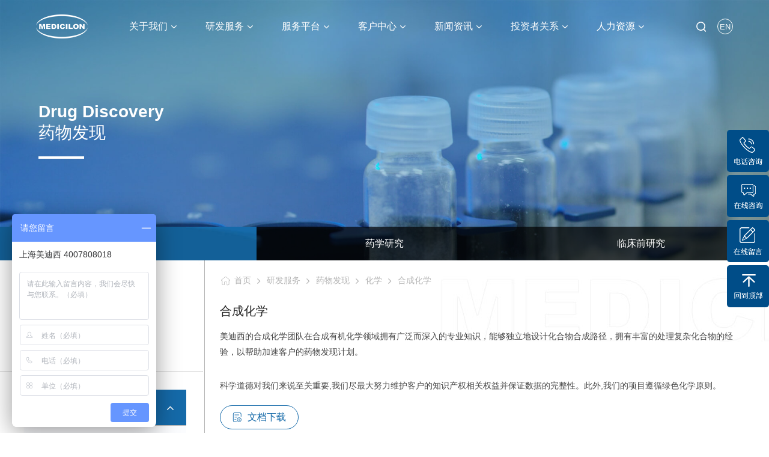

--- FILE ---
content_type: text/html; charset=utf-8
request_url: https://medicilon.com.cn/hua-xue/synthetic-chemistry/index.html
body_size: 17151
content:
<html xmlns="http://www.w3.org/1999/xhtml">
<html lang="zh-CN">
<head>
    <meta charset="utf-8">
    <meta http-equiv="content-type" content="text/html" />
    <meta http-equiv="X-UA-Compatible" content="IE=edge">
    <meta name="renderer" content="webkit" />
    <meta name="viewport" content="width=device-width, initial-scale=1, maximum-scale=1, user-scalable=no">
    <title>合成化学服务_化合物定制合成_化学定制合成CRO-美迪西生物医药</title>
    <meta name="keywords" content="化合物合成,绿色化学,放大合成">
    <meta name="description" content="美迪西合成化学服务为客户定制合成参考化合物，中间体，候选药物、化合物定制合成,原料药生产，化学定制合成，杂质以及代谢物等各种小分子化学物质，其规模可从毫克级到千克级（包括GMP质量），是专业的化学定制合成CRO。">
    <link rel="canonical" href="https://www.medicilon.com.cn/hua-xue/synthetic-chemistry/index.html">
    <link rel="stylesheet" href="/public/skin/css/font-awesome.min.css">
    <link href="/public/skin/css/global.css" rel="stylesheet">
    <script type="text/javascript" src="/public/skin/js/meta.js"></script>
    <script type="text/javascript" src="/public/skin/js/jquery-3.5.1.min.js"></script>
    <script src="/public/skin/js/global.js"></script>
    <!--slick-->
    <link rel="stylesheet" href="/public/skin/slick/slick.css">
    <link rel="stylesheet" href="/public/skin/slick/slick-theme.css">
    <script src="/public/skin/slick/slick.min.js"></script>
    <script src="/public/skin/slick/slick.js"></script>
    <script>
        $(function(){
            $('.xgsysBox').slick({
                slidesToShow: 3,
                slidesToScroll: 3,
                centerPadding:"",
                centerMode: false,
                arrows: false,
                infinite: true,
                dots: false,
                responsive: [
                    {
                        breakpoint: 1200,
                        settings: {
                            dots: true,
                            slidesToShow: 3,
                            slidesToScroll: 3,
                            centerMode: true,
                            infinite: true
                        }

                    },
                    {
                        breakpoint:770,
                        settings: {
                            dots: false,
                            slidesToShow: 2,
                            slidesToScroll: 2,
                            centerPadding: '0px',
                            centerMode: false,
                            infinite: true
                        }

                    }
                ]
            });

            //上一个
            $('.xgsysArrowRight').click(function(){
                $('.xgsysBox').slick('slickNext');
            });
            //下一个
            $('.xgsysArrowLeft').click(function(){
                $('.xgsysBox').slick('slickPrev');
            });

            $('.serLinkBox').slick({
                slidesToShow: 4,
                slidesToScroll: 4,
                centerPadding:"",
                centerMode: false,
                arrows: false,
                infinite: true,
                dots: false,
                responsive: [
                    {
                        breakpoint: 1200,
                        settings: {
                            dots: true,
                            slidesToShow: 3,
                            slidesToScroll: 3,
                            centerMode: true,
                            infinite: true
                        }

                    },
                    {
                        breakpoint:770,
                        settings: {
                            dots: false,
                            slidesToShow: 2,
                            slidesToScroll: 2,
                            centerPadding: '0px',
                            centerMode: false,
                            infinite: true
                        }

                    }
                ]
            });

            //上一个
            $('.serLinkArrowRight').click(function(){
                $('.serLinkBox').slick('slickNext');
            });
            //下一个
            $('.serLinkArrowLeft').click(function(){
                $('.serLinkBox').slick('slickPrev');
            });

        });
    </script>
    <!--slick-->
    
    <style>
	.WFaq p{font-size: 16px; color: #666666; line-height: 28px; padding: 6px 0;}
    .WFaq span{color:#156AA9;padding:0px 10px;font-weight:bold;}
    .serviceWmdys .swmdysItem .swmdysItemTop {font-size: 18px;}
    @media screen and (max-width:1200px){
.WFaq p{font-size:14px;}
.serviceWmdys .swmdysItem .swmdysItemTop {font-size: 16px;}
}
    </style>
</head>
<body>

<script>
var nian=20;
window.nian = nian;

var kehu=2000;
window.kehu = kehu;

var keyanrenyuan=2000;
window.keyanrenyuan = keyanrenyuan;

var shiyanshi=85000;
window.shiyanshi = shiyanshi;

var xiangmu=580;
window.xiangmu = xiangmu;
    </script>
<link href="/Public/skin/css/nav3.css" rel="stylesheet">
<link href="/Public/skin/css/nav4.css" rel="stylesheet">
<style>
a{cursor: pointer;}
</style>

<div class="header2024 ">
	<a href="/" class="header2024_logo"><span><img src="/public/skin/images/logo.png"><img src="/public/skin/images/logocbl.png"></span></a>
	<div class="header2024_content">
		<div class="header2024_content_list font">
			<a href="/about/index.html" class="content_list_title">关于我们<i class="fa fa-angle-down"></i></a>
			<div class="content_list_down fadeIn animated">
				<div class="list_down_Close"><img src="/public/skin/css/close.svg" /></div>
				<div class="list_down_content">
					<div class="list_down_li">
						<a href="/company/index.html" class="down_li_title">美迪西简介<span><i class="fa fa-arrow-right" ></i></span></a>
					</div>
					<div class="list_down_li">
						<a href="/culture/index.html" class="down_li_title">企业文化<span><i class="fa fa-arrow-right" ></i></span></a>
					</div>
					<div class="list_down_li">
						<a href="/team/index.html" class="down_li_title">管理团队<span><i class="fa fa-arrow-right" ></i></span></a>
					</div>
					<div class="list_down_li">
						<a href="/about/index.html#mao2" class="down_li_title">公司历史<span><i class="fa fa-arrow-right" ></i></span></a>
					</div>
					<div class="list_down_li">
						<a href="/about/index.html#mao1" class="down_li_title">CEO致辞<span><i class="fa fa-arrow-right" ></i></span></a>
					</div>
					<div class="list_down_li">
						<a href="/honor/index.html" class="down_li_title">荣誉资质<span><i class="fa fa-arrow-right" ></i></span></a>
					</div>
				</div>
			</div>
		</div>
		<div class="header2024_content_list">
			<a href="/servise/index.html" class="content_list_title">研发服务<i class="fa fa-angle-down"></i></a>
			<div class="content_list_down fadeIn animated">
				<div class="list_down_Close"><img src="/public/skin/css/close.svg" /></div>
				<div class="list_down_content">
					<div class="list_down_li">
						<a href="#" class="down_li_title">研发服务<span><i class="fa fa-arrow-right" ></i></span></a>
						<div class="down_li_content">
							<div class="li_content_list">
								<a href="/hua-xue/index.html" class="content_list_dd">01 药物发现</a>
								
								<div class="content_list_dt">
																		<a href="/hua-xue/index.html">化学</a>
																		<a href="/sheng-wu-xue/index.html">生物学</a>
																		<a href="/Early-Pharmacokinetic/index.html">早期药代动力学</a>
																	</div>
							</div>
							<div class="li_content_list">
								<a href="/intermediates/index.html" class="content_list_dd">02 药学研究</a>
								<div class="content_list_dt">
																		<a href="/ingredients/index.html">原料药</a>
																		<a href="/yao-wu-zhi-ji/index.html">药物制剂</a>
																		<a href="/test-services/index.html">分析测试服务</a>
																		<a href="/cmc/index.html">CMC申报支持</a>
																	</div>
							</div>
							<div class="li_content_list">
								<a href="/yao-li-xue/index.html" class="content_list_dd">03 临床前研究</a>
								<div class="content_list_dt">
																		<a href="/yao-li-xue/index.html">药理药效学研究</a>
																		<a href="/yao-wu-an-quan-xing-ping-jia/index.html">药物安全性评价</a>
																		<a href="/yao-dai-dong-li-xue/index.html">药代动力学</a>
																		<a href="/sheng-wu-fen-xi/index.html">生物分析</a>
																		<a href="/ind/index.html">IND申报支持</a>
																	</div>
							</div>
						</div>
					</div>
				</div>
			</div>
		</div>
		<div class="header2024_content_list">
			<a href="/platform/index.html" class="content_list_title">服务平台<i class="fa fa-angle-down"></i></a>
			<div class="content_list_down fadeIn animated">
				<div class="list_down_Close"><img src="/public/skin/css/close.svg" /></div>
				<div class="list_down_content">
					<div class="list_down_li">
						<a href="/platform/index.html" class="down_li_title">服务平台<span><i class="fa fa-arrow-right" ></i></span></a>
						<div class="down_li_content">
							<div class="li_content_list">
																<a href="/zong-he-xiang-mu/index.html#platform1" class="content_list_dd">01 一站式综合研发</a>
								<div class="content_list_dt">
																		<a href="/zong-he-xiang-mu/drug-discovery.shtml">药物发现服务</a>
																		<a href="/zong-he-xiang-mu/pharmaceutical-research.shtml">药学研究服务</a>
																		<a href="/zong-he-xiang-mu/lin-chuang-qian-yan-jiu-fu-wu.shtml">临床前研究服务</a>
																		<a href="/zong-he-xiang-mu/chinese-medicine-r-d.shtml">中药临床前研发</a>
																		<a href="/zong-he-xiang-mu/liposome-drug-rd.shtml">脂质体药物研发</a>
																		<a href="/zong-he-xiang-mu/hua-xue-yao-wu-kai-fa.shtml">化学药物研发</a>
																		<a href="/zong-he-xiang-mu/cdmo-pharma.shtml">药学研究CDMO</a>
																		<a href="/zong-he-xiang-mu/CDMO.shtml">制剂CDMO</a>
																		<a href="/zong-he-xiang-mu/translational-medicine-platform.shtml">转化医学研究</a>
																	</div>
							</div>
							<div class="li_content_list">
																<a href="/innovative-drugs/index.html#platform2" class="content_list_dd">02 新分子类型药物研发</a>
								<div class="content_list_dt">
																		<a href="/innovative-drugs/ADC.shtml">ADC药物</a>
																		<a href="/innovative-drugs/aoc.shtml">AOC药物</a>
																		<a href="/innovative-drugs/Car-t-cell-therapy.shtml">CGT药物</a>
																		<a href="/innovative-drugs/protac-drug.shtml">PROTAC药物</a>
																		<a href="/innovative-drugs/mRNA-vaccine.shtml">mRNA疫苗</a>
																		<a href="/innovative-drugs/nucleic-acid-drug-platform.shtml">核酸药物</a>
																		<a href="/innovative-drugs/antibody-drug.shtml">抗体药物</a>
																		<a href="/innovative-drugs/peptide.shtml">多肽药物</a>
																		<a href="/innovative-drugs/peptide-conjugated-drug-r-d.shtml">多肽偶联药物</a>
																	</div>
							</div>
							<div class="li_content_list">
																<a href="/key-technical-services/index.html#platform3" class="content_list_dd">03 药物研发关键技术</a>
								<div class="content_list_dt">
																		<a href="/key-technical-services/nams.shtml">新途径方法(NAMS)【AI驱动+体外模型】</a>
																		<a href="/key-technical-services/ai-pharma.shtml">AI+药物发现</a>
																		<a href="/key-technical-services/xbyzjswbzwjc.shtml">细胞因子及生物标志物检测</a>
																		<a href="/key-technical-services/cell-sorting.shtml">流式细胞分选</a>
																		<a href="/key-technical-services/Flow-Cytometry.shtml">流式细胞技术</a>
																		<a href="/key-technical-services/nanostring-ncounter.shtml">NanoString nCounter检测</a>
																		<a href="/key-technical-services/hua-he-wu-cheng-yao-xing-ping-gu.shtml">成药性研究</a>
																		<a href="/key-technical-services/solid-state-research.shtml">药物固态研究</a>
																		<a href="/key-technical-services/Polymorphic-Screening.shtml">工艺部固体筛选</a>
																		<a href="/key-technical-services/green-chemistry.shtml">绿色化学技术</a>
																		<a href="/key-technical-services/process-safety.shtml">化学工艺反应安全评估</a>
																		<a href="/key-technical-services/pathology-research.shtml">病理学研究</a>
																		<a href="/key-technical-services/Met-ID.shtml">MetID技术</a>
																		<a href="/key-technical-services/Send-dataset.shtml">SEND格式转化</a>
																	</div>
							</div>
							<div class="li_content_list">
																<a href="/models/index.html#platform4" class="content_list_dd">04 常见疾病药效评价</a>
								<div class="content_list_dt">
																		<a href="/models/Immuno-oncology.shtml">肿瘤免疫疗法</a>
																		<a href="/models/pain-disease-model.shtml">疼痛疾病</a>
																		<a href="/models/Immune-inflammation.shtml">炎症免疫疾病</a>
																		<a href="/models/alzheimer-disease.shtml">阿尔茨海默病</a>
																		<a href="/models/cardiovascular-models.shtml">临床前心脑血管疾病</a>
																	</div>
							</div>
							<div class="li_content_list">
																<a href="/duli-yanjiu-pingtai/index.html#platform5" class="content_list_dd">05 高端制剂研发</a>
								<div class="content_list_dt">
																		<a href="/duli-yanjiu-pingtai/xiru-zhiji-anping.shtml">吸入药物制剂</a>
																		<a href="/duli-yanjiu-pingtai/ophthalmic-drug-development.shtml">眼科药物制剂</a>
																		<a href="/duli-yanjiu-pingtai/topical-kin-preparation.shtml">皮肤局部用制剂</a>
																	</div>
							</div>
							<div class="li_content_list">
																<a href="/targeted-drugs-r-d/index.html#platform6" class="content_list_dd">06 靶向药物研发</a>
								<div class="content_list_dt">
																		<a href="/targeted-drugs-r-d/glp-1.shtml">GLP-1</a>
																		<a href="/targeted-drugs-r-d/stat3-targeted-drugs-r-d.shtml">STAT3</a>
																		<a href="/targeted-drugs-r-d/kras.shtml">KRAS</a>
																	</div>
							</div>
							<div class="li_content_list">
																<a href="/formulation-analysis/index.html" class="content_list_dd">07 分析测试中心</a><br><br>
                                <a href="/platform/ServicePlatform.html" class="content_list_dd">08 公共服务平台</a>
							</div>
						</div>
					</div>
				</div>
			</div>
		</div>
		<div class="header2024_content_list font">
			<a href="/customer/index.html" class="content_list_title">客户中心<i class="fa fa-angle-down"></i></a>
			<div class="content_list_down fadeIn animated">
				<div class="list_down_Close"><img src="/public/skin/css/close.svg" /></div>
				<div class="list_down_content">
					<div class="list_down_li">
						<a href="/customer/index.html" class="down_li_title">知识产权保护<span><i class="fa fa-arrow-right" ></i></span></a>
					</div>
					<div class="list_down_li">
						<a href="/clients-testimonials/index.html" class="down_li_title">客户评价<span><i class="fa fa-arrow-right" ></i></span></a>
					</div>
					<div class="list_down_li">
						<a href="/download/index.html" class="down_li_title">下载中心<span><i class="fa fa-arrow-right" ></i></span></a>
					</div>
					<div class="list_down_li">
						<a href="/partners/index.html" class="down_li_title">合作伙伴<span><i class="fa fa-arrow-right" ></i></span></a>
					</div>
					<div class="list_down_li">
						<a href="/assistance/index.html" class="down_li_title">成功案例<span><i class="fa fa-arrow-right" ></i></span></a>
					</div>
					<div class="list_down_li">
						<a href="/khhd/index.html" class="down_li_title">科研速递<span><i class="fa fa-arrow-right" ></i></span></a>
					</div>
				</div>
			</div>
		</div>
		<div class="header2024_content_list font">
			<a href="/news-information/index.html" class="content_list_title">新闻资讯<i class="fa fa-angle-down"></i></a>
			<div class="content_list_down fadeIn animated">
				<div class="list_down_Close"><img src="/public/skin/css/close.svg" /></div>
				<div class="list_down_content">
					<div class="list_down_li">
						<a href="/news/index.html" class="down_li_title">公司新闻<span><i class="fa fa-arrow-right" ></i></span></a>
					</div>
					<div class="list_down_li">
						<a href="/hang-ye-zi-xun/index.html" class="down_li_title">行业资讯<span><i class="fa fa-arrow-right" ></i></span></a>
					</div>
					<div class="list_down_li">
						<a href="/video/index.html" class="down_li_title">视频资源<span><i class="fa fa-arrow-right" ></i></span></a>
					</div>
					<div class="list_down_li">
						<a href="/news3/index.html" class="down_li_title">市场活动<span><i class="fa fa-arrow-right" ></i></span></a>
					</div>
					<div class="list_down_li">
						<a href="/seminars/index.html" class="down_li_title">A.C.E.<span><i class="fa fa-arrow-right" ></i></span></a>
					</div>
				</div>
			</div>
		</div>
		<div class="header2024_content_list font">
			<a href="/investor/index.html" class="content_list_title">投资者关系<i class="fa fa-angle-down"></i></a>
			<div class="content_list_down fadeIn animated">
				<div class="list_down_Close"><img src="/public/skin/css/close.svg" /></div>
				<div class="list_down_content">
					<div class="list_down_li">
						<a href="/stock/index.html" class="down_li_title">股票信息<span><i class="fa fa-arrow-right" ></i></span></a>
					</div>
					<div class="list_down_li">
						<a href="/announcement/index.html" class="down_li_title">最新公告<span><i class="fa fa-arrow-right" ></i></span></a>
					</div>
					<div class="list_down_li">
						<a href="/contact/index.html" class="down_li_title">投资者联系<span><i class="fa fa-arrow-right" ></i></span></a>
					</div>
				</div>
			</div>
		</div>
		<div class="header2024_content_list font">
			<a href="/human/index.html" class="content_list_title">人力资源<i class="fa fa-angle-down"></i></a>
			<div class="content_list_down fadeIn animated">
				<div class="list_down_Close"><img src="/public/skin/css/close.svg" /></div>
				<div class="list_down_content">
					<div class="list_down_li">
						<a href="/talent/index.html" class="down_li_title">人才发展<span><i class="fa fa-arrow-right" ></i></span></a>
					</div>
					<div class="list_down_li">
						<a href="/activities/index.html" class="down_li_title">员工活动<span><i class="fa fa-arrow-right" ></i></span></a>
					</div>
					<div class="list_down_li">
						<a href="/xiao-yuan-job/index.html" class="down_li_title">校园招聘<span><i class="fa fa-arrow-right" ></i></span></a>
					</div>
					<div class="list_down_li">
						<a href="/job/index.html" class="down_li_title">社会招聘<span><i class="fa fa-arrow-right" ></i></span></a>
					</div>
				</div>
			</div>
		</div>
	</div>
	<div class="header2024_right">
		<div class="header2024_right_list search click_search">
			<a href="javascript:;" class="right_list_icon"><span><img src="/public/skin/css/sv2.svg" /><img src="/public/skin/css/sv2on.svg" /></span></a>
		</div>
		<div class="header2024_right_list language">
			<a href="https://www.medicilon.com" target="_blank" class="right_list_icon">EN</a>
		</div>
	</div>
</div>

<div class="pc_all TopNavSearch">
    <div class="search_bg">
        <form class="search_content TopSearchForm" action="/index.php">
            <div class="search_content_top">
                <a href="javascript:void(0);" class="search_close">×</a>
            </div>
            <div class="search_content_bottom">
                <div class="search_content_bottom_bg"></div>
                <input type="hidden" name="c" value="list">
                <input type="hidden" name="catid" value="53">
                <input type="search" name="keywords" class="keywords" value="" placeholder="请输入您要搜索的内容">
                <input type="submit" class="submit_btn" value="搜索">
            </div>
        </form>
    </div>
</div>

<div class="mo_top">
	<div class="mot mo">
		<a href="/" class="molo"><img src="/Public/skin/images3/mo_logo.png"></a>
		<a href="javascript:;" class="click_search"><img src="/public/skin/css/sv2on.svg" /></a>
		<a href="http://www.medicilon.com/" class="Language">EN</a>
		<a  class="cd-nav-trigger">
			<span class="cd-nav-icon"></span>
		</a>
	</div>
	<div class="mo_down">
		<a  class="mo_nav_close"></a>
		<nav id="mo_nav">
			<ul>
				<li><a href="/">首页</a></li>
				<li>
					<a >
						<dd class="fl">关于我们</dd>
						<dt class="fr"><i class="fa fa-angle-right"></i></dt>
					</a>
					<div class="sub-wrapper">
						<ul>
							<li><a href="/about/index.html">关于我们</a></li>
							<li><a href="/company/index.html">美迪西简介</a></li>
							<li><a href="/team/index.html">管理团队</a></li>
							<li><a href="/honor/index.html">荣誉资质</a></li>
							<li><a href="/culture/index.html">企业文化</a></li>
						</ul>
					</div>
				</li>
				<li>
					<a >
						<dd class="fl">研发服务</dd>
						<dt class="fr"><i class="fa fa-angle-right"></i></dt>
					</a>
					<div class="sub-wrapper">
						<ul>
							<li>
								<a >
									<dd class="fl">药物发现</dd>
									<dt class="fr"><i class="fa fa-angle-right"></i></dt>
								</a>
								<div class="sub-wrapper">
									<ul>

																				<li>
											<a href="/hua-xue/index.html">
												<dd class="fl">化学</dd>
												<dt class="fr"><i class="fa fa-angle-right"></i></dt>
											</a>
										</li>
																				<li>
											<a href="/sheng-wu-xue/index.html">
												<dd class="fl">生物学</dd>
												<dt class="fr"><i class="fa fa-angle-right"></i></dt>
											</a>
										</li>
																				<li>
											<a href="/Early-Pharmacokinetic/index.html">
												<dd class="fl">早期药代动力学</dd>
												<dt class="fr"><i class="fa fa-angle-right"></i></dt>
											</a>
										</li>
										
									</ul>
								</div>
							</li>
							<li>
								<a >
									<dd class="fl">药学研究</dd>
									<dt class="fr"><i class="fa fa-angle-right"></i></dt>
								</a>
								<div class="sub-wrapper">
									<ul>
																				<li>
											<a href="/ingredients/index.html" class="zjt">
												<dd class="fl">原料药</dd>
												<dt class="fr"><i class="fa fa-angle-right"></i></dt>
											</a>
										</li>
																				<li>
											<a href="/yao-wu-zhi-ji/index.html" class="zjt">
												<dd class="fl">药物制剂</dd>
												<dt class="fr"><i class="fa fa-angle-right"></i></dt>
											</a>
										</li>
																				<li>
											<a href="/test-services/index.html" class="zjt">
												<dd class="fl">分析测试服务</dd>
												<dt class="fr"><i class="fa fa-angle-right"></i></dt>
											</a>
										</li>
																				<li>
											<a href="/cmc/index.html" class="zjt">
												<dd class="fl">CMC申报支持</dd>
												<dt class="fr"><i class="fa fa-angle-right"></i></dt>
											</a>
										</li>
																			</ul>
								</div>
							</li>
							<li>
								<a >
									<dd class="fl">临床前研究</dd>
									<dt class="fr"><i class="fa fa-angle-right"></i></dt>
								</a>
								<div class="sub-wrapper">
									<ul>
																				<li>
											<a href="/yao-li-xue/index.html">
												<dd class="fl">药理药效学研究</dd>
												<dt class="fr"><i class="fa fa-angle-right"></i></dt>
											</a>

										</li>
																				<li>
											<a href="/yao-wu-an-quan-xing-ping-jia/index.html">
												<dd class="fl">药物安全性评价</dd>
												<dt class="fr"><i class="fa fa-angle-right"></i></dt>
											</a>

										</li>
																				<li>
											<a href="/yao-dai-dong-li-xue/index.html">
												<dd class="fl">药代动力学</dd>
												<dt class="fr"><i class="fa fa-angle-right"></i></dt>
											</a>

										</li>
																				<li>
											<a href="/sheng-wu-fen-xi/index.html">
												<dd class="fl">生物分析</dd>
												<dt class="fr"><i class="fa fa-angle-right"></i></dt>
											</a>

										</li>
																				<li>
											<a href="/ind/index.html">
												<dd class="fl">IND申报支持</dd>
												<dt class="fr"><i class="fa fa-angle-right"></i></dt>
											</a>

										</li>
																			</ul>
								</div>
							</li>
							<li>
								<a href="/faq/index.html">
									<dd class="fl">FAQ</dd>
									<dt class="fr"><i class="fa fa-angle-right"></i></dt>
								</a>
							</li>
						</ul>
					</div>

				</li>
				<li>
					<a >
						<dd class="fl">服务平台</dd>
						<dt class="fr"><i class="fa fa-angle-right"></i></dt>
					</a>
					<div class="sub-wrapper">
						<ul>
							
								<li><a href="/zong-he-xiang-mu/index.html#platform1">一站式综合研发</a></li>
							
								<li><a href="/innovative-drugs/index.html#platform2">新分子类型药物研发</a></li>
							
								<li><a href="/key-technical-services/index.html#platform3">药物研发关键技术</a></li>
							
								<li><a href="/models/index.html#platform4">常见疾病药效评价</a></li>
							
								<li><a href="/duli-yanjiu-pingtai/index.html#platform5">高端制剂研发</a></li>
							
								<li><a href="/targeted-drugs-r-d/index.html#platform6">靶向药物研发</a></li>
							
								<li><a href="/formulation-analysis/index.html#platform7">分析测试中心</a></li>
							
						</ul>
					</div>
				</li>

				<li>
					<a >
						<dd class="fl">客户中心</dd>
						<dt class="fr"><i class="fa fa-angle-right"></i></dt>
					</a>
					<div class="sub-wrapper">
						<ul>
                        <li><a href="/assistance/index.html">成功案例</a></li>
							<li><a href="/khhd/index.html">科研速递</a></li>
                            <li><a href="/download/index.html">下载中心</a></li>
							<li><a href="/customer/index.html">知识产权保护</a></li>
                            <li><a href="/clients-testimonials/index.html">客户评价</a></li>
							
							<li><a href="/partners/index.html">合作伙伴</a></li>
                            
						</ul>
					</div>
				</li>
				<li>
					<a >
						<dd class="fl">新闻资讯</dd>
						<dt class="fr"><i class="fa fa-angle-right"></i></dt>
					</a>
					<div class="sub-wrapper">
						<ul>
							<li><a href="/news/index.html">公司新闻</a></li>
							<li><a href="/hang-ye-zi-xun/index.html">行业资讯</a></li>
							<li><a href="/news3/index.html">市场活动</a></li>
							<li><a href="/video/index.html">视频资源</a></li>
                            <li><a href="/seminars/index.html">A.C.E.</a></li>
						</ul>
					</div>
				</li>
				<li>
					<a >
						<dd class="fl">投资者关系</dd>
						<dt class="fr"><i class="fa fa-angle-right"></i></dt>
					</a>
					<div class="sub-wrapper">
						<ul>
							<li><a href="/stock/index.html">股票信息</a></li>
							<li><a href="/announcement/index.html">最新公告</a></li>
							<li><a href="/contact/index.html">投资者联系</a></li>
						</ul>
					</div>
				</li>
				<li>
					<a >
						<dd class="fl">人力资源</dd>
						<dt class="fr"><i class="fa fa-angle-right"></i></dt>
					</a>
					<div class="sub-wrapper">
						<ul>
							<li><a href="/talent/index.html">人才发展</a></li>
							<li><a href="/activities/index.html">员工活动</a></li>
							<li><a href="/xiao-yuan-job/index.html">校园招聘</a></li>
							<li><a href="/job/index.html">社会招聘</a></li>

						</ul>
					</div>
				</li>
			</ul>
		</nav>
	</div>
</div>
<div class="mo_height"></div>

<div class="leftCb">
    <!--<div class="leftCb1">
        <div class="leftCbImg"><img src="/public/skin/images/cbl9.jpg"></div>
        <div class="leftCbMenu">
            <ul>
                <li><a href="#"><span>• 原料药工艺</span><i class="fa fa-long-arrow-right"></i></a></li>      
                <li><a href="#"><span>• 原料药质量</span><i class="fa fa-long-arrow-right"></i></a></li>
                <li><a href="#"><span>• 原料药稳定性</span><i class="fa fa-long-arrow-right"></i></a></li>
                <li><a href="#"><span>• 原料药申报</span><i class="fa fa-long-arrow-right"></i></a></li>
                <li><a href="#"><span>• 原料药工艺</span><i class="fa fa-long-arrow-right"></i></a></li>        
                <li><a href="#"><span>• 原料药质量</span><i class="fa fa-long-arrow-right"></i></a></li>
                <li><a href="#"><span>• 原料药稳定性</span><i class="fa fa-long-arrow-right"></i></a></li>
                <li><a href="#"><span>• 原料药申报</span><i class="fa fa-long-arrow-right"></i></a></li>
            </ul>
        </div>
    </div>-->
    <div class="leftCb1">
        <a href="/platform/index.html?keywords=&tempid=57" class="leftCbImg"><img src="/public/skin/images/cbl8.jpg"></a>
    </div>
</div>

<div class="rightCb">
    <div class="rightCb1 address">
        <div class="rightCbImg"><a href="tel:+86(21)5859-1500" ><img src="/public/skin/images/cbl15.png"></a></div>
        <div class="rightCbMenu">
            <div class="rightCbMenuBox ">
                <div class="rightCbMenu1">
                    <img src="/public/skin/images/logocbl.png">
                    <img src="/public/skin/images/cblclose.png" class="closeCbl">
                </div>
                <ul class="rightCbMenu2">
                    <li>
                        <p style="font-size: 18px; font-weight:bolder; margin-bottom: 10px; padding:0;">业务咨询</p>
                        <p style=" padding:0; "><b>中国：</b></p>
                        <p style="background: url(/public/skin/images/cbl3.png) no-repeat 0 50%;">Email:<a href="mailto: marketing@medicilon.com.cn" style="font-size:14px;" target="_blank">  marketing@medicilon.com.cn</a></p>
                        <p style="background: url(/public/skin/images/cbl5.png) no-repeat 0 50%;">业务咨询专线：400-780-8018 </p>
                        <p style="font-size: 12px; opacity: .35;  padding:0;">（仅限服务咨询，其他事宜请拨打川沙总部电话）</p>
                         <p style="background: url(/public/skin/images/cbl5.png) no-repeat 0 50%;margin-bottom: 15px;">川沙总部电话: +86 (21) 5859-1500</p>
                 
                        <p style=" padding:0; "><b>海外：</b></p>
                        <p style="background: url(/public/skin/images/cbl5.png) no-repeat 0 50%;">+1(781)535-1428(U.S.)</p>
                        <p style="background: url(/public/skin/images/cbl5.png) no-repeat 0 50%;">0044 7790 816 954 (Europe)</p>
                        <p style="background: url(/public/skin/images/cbl3.png) no-repeat 0 50%;">Email:<a href="mailto:marketing@medicilon.com" style="font-size:14px;" target="_blank">marketing@medicilon.com</a></p>
                    </li>
                </ul>
            </div>
        </div>
    </div>
    <a href="https://p.qiao.baidu.com/cps/chat?siteId=7357066&userId=11051106&siteToken=9450fa7ae07668bc28777e11069f986b" target="_blank" class="rightCb1" ><div class="rightCbImg"><img src="/d/image/20210812/61149122d2629.png"></div></a>
    <a class="rightCb1 click_message" ><div class="rightCbImg"><img src="/public/skin/images/zxly.png"></div></a>
    <div class="rightCb1" onclick='$("body,html").animate({scrollTop: 0}, 800);'><div class="rightCbImg"><img src="/public/skin/images/cbl16.png"></div></div>
</div>




<div class="message_bg fadeIn animated">
    <div class="message">
        <div class="message_title">在线留言<span class="message_close">×</span></div>
        <form class="message_txt" action="/index.php?m=home&c=feedback&a=add" method="post" onsubmit="return save_form(this,function(){alert('留言提交成功！');history.go(0)})">
        	<input type="hidden" name="catid" value="9">
            <input type="hidden" name="pageurl" value="https://medicilon.com.cn/hua-xue/synthetic-chemistry/index.html">
            <input type="text" name="name" class="message_txt_list" placeholder="姓名(必填)" />
        	<input type="tel"  name="mobile" class="message_txt_list" placeholder="电话(必填)" />
        	<input type="dizhi" name="gs" class="message_txt_list" placeholder="公司名称(必填)" />
        	<textarea name="content" placeholder="留言内容(必填)" ></textarea>
            <div class="control-group">
            	<input type="text"  placeholder="请输入验证码" name="verfy_code" class="span6" value="" style=""  autocomplete="off"/>
                <img src="/index.php?m=Home&c=Public&a=veryfyImg" class="verifyimg reloadverify" alt="点击切换">
            </div>
            <input type="submit" value="提交" />
        </form>
    </div>
</div>

<img src="/public/skin/images/guanbi.png" class="guanbi">

<link href="/public/skin/css/animate.min.css" rel="stylesheet">
<script type="text/javascript" src="/public/skin/js/wow.js"></script>
<div class="neiBnaner">
    <div class="neiBnanerImg"><img src="https://med17728.oss-cn-shanghai.aliyuncs.com/mediciloncomcn/rdservices/banner2.jpg" alt="药物发现"></div>
    <div class="neiBnanerText">
        <div class="pageName">
            <div class="pageName1">Drug discovery</div>
            <div class="pageName2">药物发现</div>
            <div class="pageName3"></div>
        </div>
    </div>
</div>
<div class="pageNav">
    <div class="pageNavBox">
        <a href="/hua-xue/index.html" class="on">药物发现</a>
        <a href="/intermediates/index.html" class="">药学研究</a>
        <a href="/yao-li-xue/index.html" class="">临床前研究</a>
    </div>
</div>
<div class="drugService">
    <div class="drugServiceBox">
        <div class="drugServiceLeft">

    <div class="pageTitle" style="background: url(/public/skin/images/service_no1.png) no-repeat 0 50%;"><div>药物发现</div></div>
    <div class="pageMenu">
        <ul class="pageMenuBox">
                            <li class="pageMenuItem  on">
                    <div class="pageMenuTitle">
                        <a href="/hua-xue/index.html">化学</a>
                        <i class="fa fa-angle-right zk"></i>
                        <i class="fa fa-angle-up sq"></i>
                    </div>
                                                                <div class="pageMenuDown on">
                                                                                                                                    <div class="pageMenuDown_list">
                                        <div class="pageMenuDown_list_title 5s">
                                            <a href="/hua-xue/fen-xi-hua-xue.shtml" class="" title="分析化学">分析化学</a>
                                        </div>
                                    </div>
                                                                                                        <div class="pageMenuDown_list">
                                        <div class="pageMenuDown_list_title 5s">
                                            <a href="/hua-xue/full-time-equivalent.shtml" class="" title="化合物研发全时服务">化合物研发全时服务</a>
                                        </div>
                                    </div>
                                                                                                        <div class="pageMenuDown_list">
                                        <div class="pageMenuDown_list_title 5s">
                                            <a href="/hua-xue/custom-synthesis.shtml" class="" title="FFS定制合成服务">FFS定制合成服务</a>
                                        </div>
                                    </div>
                                                                                                        <div class="pageMenuDown_list">
                                        <div class="pageMenuDown_list_title 5s">
                                            <a href="/hua-xue/catalyst-screening.shtml" class="" title="催化剂筛选服务">催化剂筛选服务</a>
                                        </div>
                                    </div>
                                                                                                        <div class="pageMenuDown_list">
                                        <div class="pageMenuDown_list_title 5s">
                                            <a href="/hua-xue/flow-chemistry.shtml" class="" title="连续流化学技术服务平台">连续流化学技术服务平台</a>
                                        </div>
                                    </div>
                                                                                                                                                        <div class="pageMenuDown_list">
                                    <div class="pageMenuDown_list_title 1s">
                                                                                <a href="/hua-xue/medicinal-chemistry/index.html" class="">药物化学</a>
                                    </div>
                                                                            <div class="pageMenuDown_list_down  pageMenuDown_list_down2 2s">
                                                                                    </div>
                                                                    </div>
                                                                                            <div class="pageMenuDown_list">
                                    <div class="pageMenuDown_list_title 1s">
                                                                                    <div class="list_title_icon"><i class="fa fa-angle-right"></i></div>
                                                                                <a href="/hua-xue/synthetic-chemistry/index.html" class="on">合成化学</a>
                                    </div>
                                                                            <div class="pageMenuDown_list_down  pageMenuDown_list_down2 2s">
                                                                                                                                            <a href="/hua-xue/synthetic-chemistry/Isotope-labeling-synthesis.shtml" class="" title="同位素标记合成">同位素标记合成</a>
                                                                                                                                            <a href="/hua-xue/synthetic-chemistry/peptide-synthesis.shtml" class="" title="多肽药物合成">多肽药物合成</a>
                                                                                                                                            <a href="/hua-xue/synthetic-chemistry/probe-design-synthesis.shtml" class="" title="荧光探针合成">荧光探针合成</a>
                                                                                                                                            <a href="/hua-xue/synthetic-chemistry/carbohydrate-chemistry.shtml" class="" title="糖化学">糖化学</a>
                                                                                    </div>
                                                                    </div>
                                                    </div>
                                    </li>
                            <li class="pageMenuItem  ">
                    <div class="pageMenuTitle">
                        <a href="/sheng-wu-xue/index.html">生物学</a>
                        <i class="fa fa-angle-right zk"></i>
                        <i class="fa fa-angle-up sq"></i>
                    </div>
                                                                <div class="pageMenuDown ">
                                                                                                                                    <div class="pageMenuDown_list">
                                        <div class="pageMenuDown_list_title 5s">
                                            <a href="/sheng-wu-xue/ji-suan-sheng-wu-fen-zi-mo-xing.shtml" class="" title="计算生物学和分子模型构建">计算生物学和分子模型构建</a>
                                        </div>
                                    </div>
                                                                                                                                                        <div class="pageMenuDown_list">
                                    <div class="pageMenuDown_list_title 1s">
                                                                                    <div class="list_title_icon"><i class="fa fa-angle-right"></i></div>
                                                                                <a href="/structural-biology/index.html" class="">结构生物学</a>
                                    </div>
                                                                            <div class="pageMenuDown_list_down ">
                                                                                                                                            <div class="list_down_li">
                                                    <div class="pageMenuDown_list_title pageMenuDown_list_title1 ">
                                                        <a href="/chong-zu-dan-bai-chun-hua/index.html" class="" >蛋白表达与纯化平台</a>
                                                                                                                    <div class="list_title_icon"><i class="fa fa-angle-right"></i></div>
                                                                                                            </div>
                                                                                                            <div class="pageMenuDown_list_down pageMenuDown_list_down2">
                                                                                                                                                                                            <a href="/chong-zu-dan-bai-chun-hua/pu-ru-dong-wu-biao-da-xi-tong.shtml" class="" title="CHO细胞蛋白表达系统">CHO细胞蛋白表达系统</a>
                                                                                                                                                                                            <a href="/chong-zu-dan-bai-chun-hua/gan-zhuang-bing-du-zai-ti-biao-da-xi-tong.shtml" class="" title="昆虫细胞蛋白表达系统">昆虫细胞蛋白表达系统</a>
                                                                                                                                                                                            <a href="/chong-zu-dan-bai-chun-hua/jiao-mu-biao-da-xi-tong.shtml" class="" title="酵母菌蛋白表达系统">酵母菌蛋白表达系统</a>
                                                                                                                                                                                            <a href="/chong-zu-dan-bai-chun-hua/yan-he-dan-bai-biao-da-xi-tong.shtml" class="" title="E.Coli蛋白表达系统">E.Coli蛋白表达系统</a>
                                                                                                                                                                                            <a href="/chong-zu-dan-bai-chun-hua/kinase-service.shtml" class="" title="重组激酶制备服务">重组激酶制备服务</a>
                                                                                                                    </div>
                                                                                                    </div>
                                                                                                                                            <div class="list_down_li">
                                                    <div class="pageMenuDown_list_title pageMenuDown_list_title1 ">
                                                        <a href="/sheng-wu-xue/dan-bai-zhi-jie-jing-xue-fu-wu/index.html" class="" >基于X-ray的晶体结构生物学</a>
                                                                                                            </div>
                                                                                                            <div class="pageMenuDown_list_down pageMenuDown_list_down2">
                                                                                                                    </div>
                                                                                                    </div>
                                                                                                                                            <div class="list_down_li">
                                                    <div class="pageMenuDown_list_title pageMenuDown_list_title1 ">
                                                        <a href="/sheng-wu-xue/xi-dai-dan-an-suan-pei-yang-ji/index.html" class="" >硒代蛋氨酸培养基</a>
                                                                                                            </div>
                                                                                                            <div class="pageMenuDown_list_down pageMenuDown_list_down2">
                                                                                                                    </div>
                                                                                                    </div>
                                                                                    </div>
                                                                    </div>
                                                                                            <div class="pageMenuDown_list">
                                    <div class="pageMenuDown_list_title 1s">
                                                                                    <div class="list_title_icon"><i class="fa fa-angle-right"></i></div>
                                                                                <a href="/enzymology-molecular-interactions/index.html" class="">酶学和分子相互作用</a>
                                    </div>
                                                                            <div class="pageMenuDown_list_down  pageMenuDown_list_down2 2s">
                                                                                                                                            <a href="/enzymology-molecular-interactions/coagulation-studies.shtml" class="" title="凝血体外研究">凝血体外研究</a>
                                                                                    </div>
                                                                    </div>
                                                                                            <div class="pageMenuDown_list">
                                    <div class="pageMenuDown_list_title 1s">
                                                                                    <div class="list_title_icon"><i class="fa fa-angle-right"></i></div>
                                                                                <a href="/cell-biology/index.html" class="">细胞生物学</a>
                                    </div>
                                                                            <div class="pageMenuDown_list_down  pageMenuDown_list_down2 2s">
                                                                                                                                            <a href="/cell-biology/protac.shtml" class="" title="PROTAC分子体外评价">PROTAC分子体外评价</a>
                                                                                    </div>
                                                                    </div>
                                                                                            <div class="pageMenuDown_list">
                                    <div class="pageMenuDown_list_title 1s">
                                                                                    <div class="list_title_icon"><i class="fa fa-angle-right"></i></div>
                                                                                <a href="/antibody-discovery/index.html" class="">抗体发现</a>
                                    </div>
                                                                            <div class="pageMenuDown_list_down  pageMenuDown_list_down2 2s">
                                                                                                                                            <a href="/antibody-discovery/hybridoma.shtml" class="" title="杂交瘤抗体制备">杂交瘤抗体制备</a>
                                                                                                                                            <a href="/antibody-discovery/nanobody.shtml" class="" title="纳米抗体制备">纳米抗体制备</a>
                                                                                                                                            <a href="/antibody-discovery/single-b-cell-antibody.shtml" class="" title="单B细胞抗体制备">单B细胞抗体制备</a>
                                                                                                                                            <a href="/antibody-discovery/anti-drug-antibody.shtml" class="" title="抗药物抗体制备">抗药物抗体制备</a>
                                                                                                                                            <a href="/antibody-discovery/in-vitro-evaluation-antibodies.shtml" class="" title="抗体体外功能评价">抗体体外功能评价</a>
                                                                                                                                            <a href="/antibody-discovery/antibody-development.shtml" class="" title="抗体开发技术服务">抗体开发技术服务</a>
                                                                                    </div>
                                                                    </div>
                                                                                            <div class="pageMenuDown_list">
                                    <div class="pageMenuDown_list_title 1s">
                                                                                <a href="/translational-medicine/index.html" class="">转化医学</a>
                                    </div>
                                                                            <div class="pageMenuDown_list_down  pageMenuDown_list_down2 2s">
                                                                                    </div>
                                                                    </div>
                                                                                            <div class="pageMenuDown_list">
                                    <div class="pageMenuDown_list_title 1s">
                                                                                <a href="/high-throughput-screening/index.html" class="">高通量筛选服务</a>
                                    </div>
                                                                            <div class="pageMenuDown_list_down  pageMenuDown_list_down2 2s">
                                                                                    </div>
                                                                    </div>
                                                                                            <div class="pageMenuDown_list">
                                    <div class="pageMenuDown_list_title 1s">
                                                                                    <div class="list_title_icon"><i class="fa fa-angle-right"></i></div>
                                                                                <a href="/in-vitro-activity-assay/index.html" class="">体外生物学活性检测</a>
                                    </div>
                                                                            <div class="pageMenuDown_list_down  pageMenuDown_list_down2 2s">
                                                                                                                                            <a href="/in-vitro-activity-assay/cell-viability-assay.shtml" class="" title="细胞活性检测服务">细胞活性检测服务</a>
                                                                                                                                            <a href="/in-vitro-activity-assay/spr-assay.shtml" class="" title="SPR检测服务">SPR检测服务</a>
                                                                                                                                            <a href="/in-vitro-activity-assay/enzyme-activity-assay.shtml" class="" title="体外酶活检测服务">体外酶活检测服务</a>
                                                                                    </div>
                                                                    </div>
                                                                                            <div class="pageMenuDown_list">
                                    <div class="pageMenuDown_list_title 1s">
                                                                                    <div class="list_title_icon"><i class="fa fa-angle-right"></i></div>
                                                                                <a href="/synthetic-biology/index.html" class="">合成生物学</a>
                                    </div>
                                                                            <div class="pageMenuDown_list_down  pageMenuDown_list_down2 2s">
                                                                                                                                            <a href="/synthetic-biology/enzyme-catalytic-platform.shtml" class="" title="酶催化服务平台">酶催化服务平台</a>
                                                                                    </div>
                                                                    </div>
                                                                                            <div class="pageMenuDown_list">
                                    <div class="pageMenuDown_list_title 1s">
                                                                                <a href="/mrna-display/index.html" class="">大环肽筛选（mRNA展示技术）</a>
                                    </div>
                                                                            <div class="pageMenuDown_list_down  pageMenuDown_list_down2 2s">
                                                                                    </div>
                                                                    </div>
                                                    </div>
                                    </li>
                            <li class="pageMenuItem  ">
                    <div class="pageMenuTitle">
                        <a href="/Early-Pharmacokinetic/index.html">早期药代动力学</a>
                        <i class="fa fa-angle-right zk"></i>
                        <i class="fa fa-angle-up sq"></i>
                    </div>
                                                                <div class="pageMenuDown  ">
                            <div class="pageMenuDown_list">
                                                                                                                                                    <div class="pageMenuDown_list_title 2s">
                                            <a href="/Early-Pharmacokinetic/radiolabel-adme.shtml" class="" title="放射性ADME研究">放射性ADME研究</a>
                                        </div>
                                                                                                </div>
                        </div>
                                    </li>
                    </ul>

        <a href="/faq/index.html" class="faq">
            <span>FAQs</span>
            <i class="fa fa-angle-right zk1"></i>
            <i class="fa fa-angle-up sq1"></i>
        </a>
    </div>
            <a href="https://cn.pharmalego.com/all-products/index.html" target="_blank" style=" width: calc( 100% - 30px); display: block;"><img src="/d/image/20240325/6600d9d45a084.jpg" alt="研发服务左侧广告"></a>
        
</div>
<script type="text/javascript">
    window.onload = function () {
        $(".pageMenuDown .pageMenuDown_list .pageMenuDown_list_title").click(function(){
            if ($(this).hasClass('on')){
                $(this).removeClass('on');
                $(this).next().slideUp();
                $(this).next().removeClass("on");
            }else{
                $(this).addClass('on');
                $(this).next().slideDown();
                $(this).next().addClass("on");
            }
        });
    }
</script>
        <div class="drugServiceRigth">
            <div class="pageNav2">
                <a href="/index.php?m=Home&c=Index&a=index"><i class="fa fa-home"></i>首页</a><span><i class="fa fa-angle-right"></i></span><a href="/servise/index.html" >研发服务</a><span><i class="fa fa-angle-right"></i></span><a href="/hua-xue/index.html" >药物发现</a><span><i class="fa fa-angle-right"></i></span><a href="/hua-xue/index.html" >化学</a><span><i class="fa fa-angle-right"></i></span><a href="/hua-xue/synthetic-chemistry/index.html" class=''>合成化学</a>            </div>
            <div class="serviceContent">
                <h1 class="pageDaTitle">合成化学</h1>
                <div class="pageDaTitle2"><p>美迪西的合成化学团队在合成有机化学领域拥有广泛而深入的专业知识，能够独立地设计化合物合成路径，拥有丰富的处理复杂化合物的经验，以帮助加速客户的药物发现计划。</p><p style="margin-top: 30px;">科学道德对我们来说至关重要,我们尽最大努力维护客户的知识产权相关权益并保证数据的完整性。此外,我们的项目遵循绿色化学原则。</p></div>
                                <a href="/d/file/20240409/6614acf79a1c1.pdf" target="_blank" class="pageDaTitle3"><img src="/public/skin/images/service13.png" alt="Download"><span>文档下载</span></a>
                                
                <div class="serTitle"><img src="/public/skin/images/service14.png" alt="Services"><span>服务项目</span></div>
                <div class="serLink">
                    <div class="serLinkArrow">
                        <img src="/public/skin/images/serviceLeft.png" class="serLinkArrowLeft">
                        <img src="/public/skin/images/serviceRight.png" class="serLinkArrowRight">
                    </div>
                    <ul class="serLinkBox">
                                                    <li class="serLinkItem">
                                <a href="/hua-xue/synthetic-chemistry/carbohydrate-chemistry.shtml" class="serLinkItems">
                                    <img src="/public/skin/images/service9.png" class="serLinkImg serLinkImg1">
                                    <img src="/public/skin/images/service10.png" class="serLinkImg serLinkImg2">
                                    <div class="serLinkTitle">糖化学</div>
                                    <div class="serLinkMore">查看详情</div>
                                    <div class="serLinkNum">01</div>
                                </a>
                            </li>                            <li class="serLinkItem">
                                <a href="/hua-xue/synthetic-chemistry/probe-design-synthesis.shtml" class="serLinkItems">
                                    <img src="/public/skin/images/service9.png" class="serLinkImg serLinkImg1">
                                    <img src="/public/skin/images/service10.png" class="serLinkImg serLinkImg2">
                                    <div class="serLinkTitle">荧光探针合成</div>
                                    <div class="serLinkMore">查看详情</div>
                                    <div class="serLinkNum">02</div>
                                </a>
                            </li>                            <li class="serLinkItem">
                                <a href="/hua-xue/synthetic-chemistry/peptide-synthesis.shtml" class="serLinkItems">
                                    <img src="/public/skin/images/service9.png" class="serLinkImg serLinkImg1">
                                    <img src="/public/skin/images/service10.png" class="serLinkImg serLinkImg2">
                                    <div class="serLinkTitle">多肽药物合成</div>
                                    <div class="serLinkMore">查看详情</div>
                                    <div class="serLinkNum">03</div>
                                </a>
                            </li>                            <li class="serLinkItem">
                                <a href="/hua-xue/synthetic-chemistry/Isotope-labeling-synthesis.shtml" class="serLinkItems">
                                    <img src="/public/skin/images/service9.png" class="serLinkImg serLinkImg1">
                                    <img src="/public/skin/images/service10.png" class="serLinkImg serLinkImg2">
                                    <div class="serLinkTitle">同位素标记合成</div>
                                    <div class="serLinkMore">查看详情</div>
                                    <div class="serLinkNum">04</div>
                                </a>
                            </li>
                    </ul>
                </div>

                

                <div class="serTitle"><img src="/public/skin/images/service14.png"/><span>化学合成服务内容</span></div><ul class="serviceWmdys list-paddingleft-2" style="margin-top:35px;"><li class="swmdysItem"><div class="swmdysItemTop">从毫克级到千克级的高质量化合物合成</div><div class="swmdysItemBot2"><span style="width:100%;background:none;">试剂、中间体(Intermediates )、分子砌块(Building Blocks)、参考化合物(Reference Compounds)、代谢物和杂质的合成</span></div></li><li class="swmdysItem"><div class="swmdysItemTop" style="border-bottom:none;">放大生产化合物到非GMP规模</div></li><li class="swmdysItem"><div class="swmdysItemTop">化学定制合成</div><div class="swmdysItemBot2"><span>结构全新的分子的合成</span><span>阳性化合物和分子探针的合成</span><span>特殊试剂、中间体及分子片段的合成</span><span>原料药或相关物质的制备</span><span>标准品的合成</span><span>杂质或代谢产物的合成设计及制备</span><span>稳定性同位素内标的合成</span><span>氚代化合物的合成</span><span>手性化合物的合成及拆分</span><span>分析支持</span><span>产品分析报告的交付</span><span style="width:100%;">擅长领域：<span style="width:100%;font-size:14px;opacity:0.9;">Chiral Drugs（手性药物）</span><span style="width:100%;font-size:14px;opacity:0.9;">Heterocyclic Chemistry（杂环化学）</span><span style="width:100%;font-size:14px;opacity:0.9;">Carbohydrate Chemistry（糖化学）</span><span style="width:100%;font-size:14px;opacity:0.9;">Nucleoside Chemistry（核苷化学）</span><span style="width:100%;font-size:14px;opacity:0.9;">Peptide Chemistry（肽化学）</span><span style="width:100%;font-size:14px;opacity:0.9;">Antibody Drug Conjugation(ADC)</span></span></div></li><li class="swmdysItem"><div class="swmdysItemTop">放大合成(Scale Up)</div><div class="swmdysItemBot2"><span>临床前候选化合物的放大合成和工艺优化</span><span>高质量公斤级样品的合成</span><span>目标化合物的合成工艺研究</span></div><p class="swmdysItemBot" align="center"><a class="click_message"><img src="/d/image/20250707/686b70a01e067.webp" _src="/d/image/20250707/686b70a01e067.webp" title="美迪西合成化学服务.webp" style="width:500px;" alt="美迪西合成化学服务.webp"/></a></p></li></ul><div class="serTitle"><img src="/public/skin/images/service14.png" _src="/public/skin/images/service14.png" width="26" height="24" border="0" vspace="0" title="Medicilon diamond icon.png" alt="Medicilon diamond icon.png" style="width: 26px; height: 24px;"/><span>特色平台</span></div><ul class="serviceWmdys list-paddingleft-2"><li class="swmdysItem"><div class="container-rd"><div class="cardrd"><div class="cardrd-body"><div><img src="/d/image/20230330/6424ef5b31cc7.jpg" _src="/d/image/20230330/6424ef5b31cc7.jpg" title="protac药物合成服务.jpg" alt="protac 药物合成服务.jpg"/><div class="swmdysItemBot" align="center"><a href="https://www.medicilon.com.cn/innovative-drugs/protac-drug.shtml" style="color:#035593;font-weight:600;font-size:inherit;" target="_blank">美迪西PROTAC技术服务平台</a></div></div></div></div><div class="cardrd"><div class="cardrd-body"><div class="swmdysItemBot2"><span style="width:100%;background:none;">PROTAC技术服务范围<span style="width:100%;">靶标蛋白 PROTAC-POI 的设计合成</span><span style="width:100%;">PROTAC-POI 的体外筛选</span><span style="width:100%;">PROTAC-POI 的动物体内药效筛选</span></span></div></div></div></div></li><li class="swmdysItem"><div class="container-rd"><div class="cardrd"><div class="cardrd-body"><div><img src="/d/image/20230330/6424ef70b6a28.jpg" _src="/d/image/20230330/6424ef70b6a28.jpg" title="ADC药物合成服务.jpg" alt="ADC药物合成服务.jpg"/><div class="swmdysItemBot" align="center"><a href="https://www.medicilon.com.cn/innovative-drugs/ADC.shtml" style="color:#035593;font-weight:600;font-size:inherit;" target="_blank">美迪西ADC技术服务平台</a></div></div></div></div><div class="cardrd"><div class="cardrd-body"><div class="swmdysItemBot2"><span style="width:100%;background:none;">美迪西提供：<span style="width:100%;">带有OEB4/5分离器的ADC实验室 </span><span style="width:100%;">5毫克、50毫克、500毫克抗体水平共轭服务 </span><span style="width:100%;">实验周期：2-4周</span><span style="width:100%;">质量控制：SEC、HIC、LC-MS/MS等</span><span style="width:100%;">DAR: 2-8</span></span></div></div></div></div></li><li class="swmdysItem"><div class="container-rd"><div class="cardrd"><div class="cardrd-body"><div><img src="/d/image/20230330/6424ef89ca6ae.jpg" _src="/d/image/20230330/6424ef89ca6ae.jpg" title="核酸药物合成服务.jpg" alt="核酸药物合成服务.jpg"/><div class="swmdysItemBot" align="center"><a href="https://www.medicilon.com.cn/innovative-drugs/nucleic-acid-drug-platform.shtml" style="color:#035593;font-weight:600;font-size:inherit;" target="_blank">美迪西核酸药物研发技术服务平台</a></div></div></div></div><div class="cardrd"><div class="cardrd-body"><div class="swmdysItemBot2"><span style="width:100%;background:none;">合成<span>核苷酸单体合成</span><span>寡核苷酸合成</span><span>递送系统合成</span><span>寡核苷酸偶联物合成</span></span></div><div class="swmdysItemBot2"><span style="width:100%;background:none;">修饰<span>糖修饰</span><span>碱基修饰</span><span>骨架修饰</span><span>递送系统修饰</span></span></div></div></div></div></li><li class="swmdysItem"><div class="container-rd"><div class="cardrd"><div class="cardrd-body"><div><img src="/d/image/20250124/6792f9822c910.webp" _src="/d/image/20250124/6792f9822c910.webp" title="绿色化学平台.webp" alt="绿色化学平台.webp"/><div class="swmdysItemBot" align="center"><a href="https://www.medicilon.com.cn/key-technical-services/green-chemistry.shtml" style="color:#035593;font-weight:600;font-size:inherit;" target="_blank">美迪西绿色化学技术服务平台</a></div></div></div></div><div class="cardrd"><div class="cardrd-body"><div class="swmdysItemBot2"><span style="width:100%;background:none;">相关技术平台<span>光化学反应平台</span><span>电化学反应平台</span><span style="width:100%;"><a href="https://www.medicilon.com.cn/hua-xue/flow-chemistry.shtml" style="font-weight:600;font-size:inherit;color:#136098;background:none;padding-left:0px;" target="_blank">连续流化学技术服务平台</a></span><span style="width:100%;"><a href="https://www.medicilon.com.cn/hua-xue/catalyst-screening.shtml" style="font-weight:600;font-size:inherit;color:#136098;background:none;padding-left:0px;" target="_blank">催化剂筛选平台</a></span></span></div></div></div></div></li></ul><ul class="serviceWmdys list-paddingleft-2"><li class="swmdysItem"><div class="swmdysItemTop">药物研发相关视频推荐：</div><div class="container-rd"><div class="cardrd"><div class="cardrd-body"><video controls="" poster="/d/image/20250124/6792f994a96cf.webp" loop="" style="width:100%;border-radius:5px;"><source src="https://video.medicilon.com.cn/sv/47f83290-1947329a2cd/47f83290-1947329a2cd.mp4"/></video></div></div><div class="cardrd"><div class="cardrd-body"><video controls="" poster="/d/image/20250124/6792fa014d425.webp" loop="" style="width:100%;border-radius:5px;"><source src="https://video.medicilon.com.cn/sv/4388fca-190c96103ad/4388fca-190c96103ad.mp4"/></video></div></div></div></li></ul><style>.container-rd {
  display: flex;
  flex-wrap: wrap;
  justify-content: center;
  gap: 1.2rem;
}
.cardrd {
  display: flex;
  flex-direction: column;margin-top:30px;
  width: calc(100% * ( 1 / 2) - ( 20px * 1 / 2));
  overflow: hidden;}
.cardrd-body {
  padding:1rem;
  display:flex;
  flex-direction:column;gap:1rem;
}
@media screen and (max-width:768px){
 .container-rd {
  display: flex;
  flex-wrap: wrap;
    justify-content: center;gap:0em;}
  .cardrd-body {display:flex;flex-direction:column;padding:0px;gap:0em;}
.cardrd{width: 100%;
}
}</style>                                                                <div class="serTitle"><img src="/public/skin/images/service17.png" alt="Relevant laboratories"><span>相关实验室</span></div>
                    <div class="xgsys">
                        <div class="xgsysArrow">
                            <img src="/public/skin/images/serviceLeft.png" class="xgsysArrowLeft">
                            <img src="/public/skin/images/serviceRight.png" class="xgsysArrowRight">
                        </div>
                        <ul class="xgsysBox">
                                                        <li class="xgsysBoxXun">
                                <div class="xgsysBoxImg"><div class="xgsysBoxMarks"></div><div class="xgsysBoxImgBox"><img src="/d/image/20221021/635250e60ed03.jpg" alt="DSC"></div></div>
                            </li>
                                                        <li class="xgsysBoxXun">
                                <div class="xgsysBoxImg"><div class="xgsysBoxMarks"></div><div class="xgsysBoxImgBox"><img src="/d/image/20221021/63524e1bc4b06.jpg" alt="SFC"></div></div>
                            </li>
                                                        <li class="xgsysBoxXun">
                                <div class="xgsysBoxImg"><div class="xgsysBoxMarks"></div><div class="xgsysBoxImgBox"><img src="/d/image/20221021/63524e53134b1.jpg" alt="GC-MS"></div></div>
                            </li>
                                                        <li class="xgsysBoxXun">
                                <div class="xgsysBoxImg"><div class="xgsysBoxMarks"></div><div class="xgsysBoxImgBox"><img src="/d/image/20221021/63525052d1166.jpg" alt="high-activity-laboratory"></div></div>
                            </li>
                                                        <li class="xgsysBoxXun">
                                <div class="xgsysBoxImg"><div class="xgsysBoxMarks"></div><div class="xgsysBoxImgBox"><img src="/d/image/20221021/63524fff05331.jpg" alt="旋光仪-Polarimeter"></div></div>
                            </li>
                                                        <li class="xgsysBoxXun">
                                <div class="xgsysBoxImg"><div class="xgsysBoxMarks"></div><div class="xgsysBoxImgBox"><img src="/d/image/20221021/635250148a0e5.jpg" alt="合成实验室"></div></div>
                            </li>
                                                        <li class="xgsysBoxXun">
                                <div class="xgsysBoxImg"><div class="xgsysBoxMarks"></div><div class="xgsysBoxImgBox"><img src="/d/image/20221021/63524dcb2317b.jpg" alt="核磁共振仪NMR"></div></div>
                            </li>
                                                        <li class="xgsysBoxXun">
                                <div class="xgsysBoxImg"><div class="xgsysBoxMarks"></div><div class="xgsysBoxImgBox"><img src="/d/image/20221021/63524f9f3b098.jpg" alt="化学实验室"></div></div>
                            </li>
                                                        <li class="xgsysBoxXun">
                                <div class="xgsysBoxImg"><div class="xgsysBoxMarks"></div><div class="xgsysBoxImgBox"><img src="/d/image/20221021/63524de712f11.jpg" alt="微波反应器"></div></div>
                            </li>
                                                        <li class="xgsysBoxXun">
                                <div class="xgsysBoxImg"><div class="xgsysBoxMarks"></div><div class="xgsysBoxImgBox"><img src="/d/image/20221021/63524e2b977e7.jpg" alt="核磁共振仪NMR"></div></div>
                            </li>
                                                        <li class="xgsysBoxXun">
                                <div class="xgsysBoxImg"><div class="xgsysBoxMarks"></div><div class="xgsysBoxImgBox"><img src="/d/image/20221021/635251c79dffd.jpg" alt="prehplc"></div></div>
                            </li>
                                                        <li class="xgsysBoxXun">
                                <div class="xgsysBoxImg"><div class="xgsysBoxMarks"></div><div class="xgsysBoxImgBox"><img src="/d/image/20221021/63524fe7d5011.jpg" alt="UHPLC"></div></div>
                            </li>
                                                    </ul>
                    </div>                                <div class="serTitle"><img src="/public/skin/images/service11.png" alt="相关文章"><span>相关文章</span></div>
                    <div class="serXgwz">
                        <a href="/hua-xue/synthetic-chemistry/Isotope-labeling-synthesis.shtml">同位素标记合成</a><a href="/hua-xue/synthetic-chemistry/peptide-synthesis.shtml">多肽药物合成</a><a href="/hua-xue/synthetic-chemistry/probe-design-synthesis.shtml">荧光探针合成</a><a href="/hua-xue/synthetic-chemistry/carbohydrate-chemistry.shtml">糖化学</a>                    </div>            </div>
        </div>
    </div>
</div>
<div class="tc" id="videoTc">
    <div class="tcBox" id="vidoeTcBox">
        <i class="fa fa-remove colseTc"></i>
        <div class="vid">
            <video console loop="" id="sp">
                <source src="" type="video/mp4">
            </video>
        </div>
    </div>
</div>
<div class="footer">
    <div class="footer1">
        <div class="footerLogo"><img src="/public/skin/images/logo.png" alt="medicilon logo"></div>
        <div class="footerGp">
            <a href="/investor/index.html" class="footerGp1">
                <div class="footerGp11">股票代码</div>
                <div class="footerGp12">688202</div>
            </a>
            <div class="footerGp2">
                <div class="footerGp21">
                    <div class="footerGp211"><span class="gupiao_shishi"></span></div>
                    <!--div class="footerGp212 up">
                        <img src="/public/skin/images/bot.png">
                        <img src="/public/skin/images/bot2.png">
                    </div-->
                </div>
                <div class="footerGp22"><span class="gupiao_time"></span></div>
            </div>
        </div>
    </div>
    <div class="footer2">
        <div>
            <p style="font-size: 18px; line-height: 60px; color: #fff;">川沙总部</p>
            <p>地址: 上海市浦东新区川大路585号</p>
            <p>邮编: 201299</p>
            <p>电话: +86 (21) 5859-1500（总机）</p>
            <p>传真: +86 (21) 5859-6369</p>
        </div>
        <div>
            <p style="font-size: 18px; line-height: 60px; color: #fff;">业务咨询</p>
            <p>中国：</p>
            <p>Email: <a href="mailto:marketing@medicilon.com" style="color:#959392" target="_blank">marketing@medicilon.com</a>
            </p>
            <p>业务咨询专线：400-780-8018 </p>
            <p style='opacity: 0.2'>（仅限服务咨询，其他事宜请拨打川沙<br/>总部电话）</p>
        </div>
        <div>
            <p style="font-size: 18px; line-height: 60px;">&nbsp;</p>
            <p>海外：</p>
            <p>Email: <a href="mailto:marketing@medicilon.com" style="color:#959392" target="_blank">marketing@medicilon.com</a></p>
            <p>Tel: +1 (617) 888-9294(U.S.)</p>
            <p>Tel: 0044 7790 816 954 (Europe)</p>
            <p>Tel: +82 70-8269-5849 (Korea)</p>
            <p>Tel: +81 80-4421-6898 (Japan)</p>
        </div>
        <div class="menuDownBot"><p style="margin:0px 30px 30px 0px;"><img src="/public/skin/images/weixin-1.jpg" alt="weixin"></p>
            <div class="menuDownBot1">
         <!-- <div class="menuDownBot11">
                    <div class="menuDownBot111"><img src="/public/skin/images/bot4_1.png" alt="weixin"></div>
                    <div class="menuDownBot112">
                        <div><a><img src="/public/skin/images/bot3.png" alt="weixin image"></a></div>
                    </div>
                </div> -->
                <div class="menuDownBot11">
                   <div class="menuDownBot111"><a href="https://space.bilibili.com/486898533" rel="nofollow" target="_blank"><img src="/public/skin/images/bot12.png" alt="美迪西哔哩哔哩平台"></a></div>
                    <div class="menuDownBot112" style="display:none;">
                        <div><img src="/public/skin/images/ly.jpg"></div>
                    </div>
                </div>
                <div class="menuDownBot11">
                    <div class="menuDownBot111"><a href="https://weibo.com/p/1006063047867705/home" rel="nofollow"
                                                       target="_blank"><img src="/public/skin/images/bot7.png" alt="weibo"></a>
                    </div>
                    <div class="menuDownBot112" style="display:none;">
                        <div><img src="/public/skin/images/wb.jpg"></div>
                    </div>
                </div>
                <div class="menuDownBot11">
                    <div class="menuDownBot111"><a href="https://www.zhihu.com/org/mei-di-xi-1" rel="nofollow"
                                                       target="_blank"><img src="/public/skin/images/bot5.png" alt="zhihu"></a>
                    </div>
                    <div class="menuDownBot112" style="display:none;">
                        <div><img src="/public/skin/images/zh.jpg"></div>
                    </div>
                </div>
            </div>
            <div class="menuDownBot2">© 2022 <a href="https://www.medicilon.com.cn/" target="_blank">上海美迪西生物医药股份有限公司</a> 保留所有权利 <a href="http://beian.miit.gov.cn/"
                                                                           rel="nofollow" target="_blank">沪ICP备10216606号-3</a>
            </div>
            <div class="menuDownBot3"><a target="_blank"
                                             href="http://www.beian.gov.cn/portal/registerSystemInfo?recordcode=31011502012909"
                                             rel="nofollow">沪公网安备 31011502012909号</a><a>|</a><a
                    href="/page/SiteMap.html">网站地图</a><a>|</a><a href="https://www.jijinweb.com"
                                                                 target="_blank">技术支持：集锦科技</a></div>
        </div>
    </div>
    <div class="footer3">
                    <!--<a href="/index.php?keywords=安全性评价&c=list&pagelen=20&tempid=59&catid=48" target="_blank">安全性评价</a>-->
            <a href="/tindex.html/安全性评价" target="_blank">安全性评价</a>
                    <!--<a href="/index.php?keywords=溶瘤病毒&c=list&pagelen=20&tempid=59&catid=48" target="_blank">溶瘤病毒</a>-->
            <a href="/tindex.html/溶瘤病毒" target="_blank">溶瘤病毒</a>
                    <!--<a href="/index.php?keywords=PDX模型&c=list&pagelen=20&tempid=59&catid=48" target="_blank">PDX模型</a>-->
            <a href="/tindex.html/PDX模型" target="_blank">PDX模型</a>
                    <!--<a href="/index.php?keywords=IND申报&c=list&pagelen=20&tempid=59&catid=48" target="_blank">IND申报</a>-->
            <a href="/tindex.html/IND申报" target="_blank">IND申报</a>
                    <!--<a href="/index.php?keywords=AAALAC&c=list&pagelen=20&tempid=59&catid=48" target="_blank">AAALAC</a>-->
            <a href="/tindex.html/AAALAC" target="_blank">AAALAC</a>
            </div>
</div>

<script type="text/javascript" src="/Public/skin/js/nav2.js"></script>
<script>
    wow = new WOW(
        {
            animateClass: 'animated',
            offset: 100
        }
    );
    wow.init();

</script>


<script>
    var _hmt = _hmt || [];
    (function () {
        var hm = document.createElement("script");
        hm.src = "https://hm.baidu.com/hm.js?9450fa7ae07668bc28777e11069f986b";
        var s = document.getElementsByTagName("script")[0];
        s.parentNode.insertBefore(hm, s);
    })();
</script>



<script src="/Public/Admin/layer/layer.js"></script>
<script src="/Public/Admin/js/globals.js"></script>
<script>
    $(function () {
        //刷新验证码
        var verifyimg = $(".verifyimg").attr("src");
        $(".reloadverify").click(function () {
            if (verifyimg.indexOf('?') > 0) {
                $(".verifyimg").attr("src", verifyimg + '&random=' + Math.random());
            } else {
                $(".verifyimg").attr("src", verifyimg.replace(/\?.*$/, '') + '?' + Math.random());
            }
        });
    })
    $.ajax({
        url: "/index.php?m=home&c=index&a=gupiao",
        type: 'post',
        async: true,
        dataType: 'json',
        success: function (data) {
            console.log(data);
            $(".gupiao_low").text(data.low);
            $(".gupiao_time").text(data.time_date);
            $(".gupiao_change").text(data.change);
            $(".gupiao_change_rate").text(data.change_rate_html);
            $(".gupiao_high").text(data.high);
            $(".gupiao_bid").text(data.bid);
            $(".gupiao_volumn").text(data.volumn);
            $(".gupiao_turnover_num").text(data.turnover_num);
            $(".gupiao_shishi").text(data.shishi);
            $(".gupiao_jinkai").text(data.jinkai);
            $("#upOrDown").attr('class','gpxxPageLeft22 ' + data.up_down);
            $("#upOrDown1").attr('class','Gpxx3top2 ' + data.up_down);
        }
    })
</script>

<!-- Global site tag (gtag.js) - Google Analytics -->
<script async src="https://www.googletagmanager.com/gtag/js?id=G-59SGKWJP5L"></script>
<script>
  window.dataLayer = window.dataLayer || [];
  function gtag(){dataLayer.push(arguments);}
  gtag('js', new Date());

  gtag('config', 'G-59SGKWJP5L');
</script>

<div class="CWindow SCWindow ">
    <div class="CWindow_content SCWindow_content">
        <div class="CWindow_content_close">×</div>
        <div class="CWindow_content_title">搜索验证</div>
        <div class="CWindow_content_form">
            <div class="content_form_list code">
                <input type="text" name="verfy_code" class="verfy_code" placeholder="请输入验证码" />
                <a href="javascript:;"><img src="/index.php?m=Home&c=List&a=veryfyImg" class="verifyimg reloadverify" alt="点击切换"></a>
            </div>
            <div class="content_form_submit">
                <input type="button" class="submit_btn" value="提交" />
            </div>
        </div>
    </div>
</div>


<script>
	$(document).ready(function() {
    	var isNull = /^\s*$/;
        $(".verifyimg").click();
        
		$(".SCWindow_content .submit_btn").click(function(){
			let verfy_code = $(".SCWindow_content .verfy_code").val();
			if(isNull.test(verfy_code)){
				alert("请输入验证码");
				return false;
			}else{
				$.ajax({
					url: '/index.php?m=Home&c=Check&a=index&catid=168',
					type: 'post',
					data:{"verfy_code":verfy_code},
					success: function(data) {
						if(data){
							$('.SCWindow').removeClass("on");
                            location.reload();
						}else{
                        	alert("验证码不正确！");
                            $(".verifyimg").click();
                        }
					},
					error: function(e) {
						console.log('请求失败');
					}
				});
			}
		});
        
        $(window).on('scroll', function () {
            var t = $(window).scrollTop();
            if (t > 10) {
                $(".header2024").addClass("active")
            } else {
                $(".header2024").removeClass("active")
            }
        })
        var t = $(window).scrollTop();
        if (t > 10) {
            $(".header2024").addClass("active")
        } else {
            $(".header2024").removeClass("active")
        }
        $(".header2024_content_list").mousemove(function(){
            $(this).addClass("active2").siblings().removeClass("active2");
        })
        $(".header2024").mouseleave(function(){
            $(".header2024_content_list").removeClass("active2");
        })
        $(".list_down_Close").click(function(){
            $(".header2024_content_list").removeClass("active2");
        })
        
        //搜索
      $(".click_search").click(function(){
          $(".TopNavSearch").fadeIn();
          $("body").addClass("on");
          setTimeout(function(){
              $(".TopNavSearch .search_bg").addClass("on");
          },300);

      });
      $(".search_close").click(function(){
          $(".TopNavSearch .search_bg").removeClass("on");
          $("body").removeClass("on");
          setTimeout(function(){
              $(".TopNavSearch").fadeOut();
          },100);	
      });
	});
</script>


<script type="text/javascript">
    $(document).ready(function(e) {
        var oninde=ind=-1;
        $(".faq2 .swmdysItemTop").click(function(){
            $(".swmdysItemBot3").slideUp();
            $('.swmdysItem').removeClass("on");
            ind=$(this).parents('.swmdysItem').index();
            if(oninde==ind){
                oninde=-1;
            }else{
                $(this).parents('.swmdysItem').addClass("on");
                $(this).parents('.swmdysItem').find('.swmdysItemBot3').slideDown();
                oninde=ind
            }
        });
    });
</script>
</body>
</html>

--- FILE ---
content_type: text/html; charset=UTF-8
request_url: https://medicilon.com.cn/index.php?m=home&c=index&a=gupiao
body_size: 20
content:
{"id":1,"bid":"59.57","change":"-0.27","shishi":"59.30","jinkai":"59.47","change_rate":"-0.45","change_rate_html":"(-0.45%)","high":"61.40","low":"57.97","volumn":"3964204","turnover":"23550","turnover_num":2.36,"time":1769857262,"time_date":"PM 19:01\u20222026-01-31"}

--- FILE ---
content_type: text/css
request_url: https://medicilon.com.cn/public/skin/css/global.css
body_size: 57422
content:
@charset "utf-8";
/* CSS Document */


body{ margin:0px; padding:0px; border:0px;  font:14px Helvetica Neue,Helvetica,PingFang SC,\5FAE\8F6F\96C5\9ED1,Tahoma,Arial,sans-serif;  color:#222222; font-size:14px; width:100%; background:#ffffff; }
a{ margin:0px; padding:0px; border:0px; text-decoration:none; color:#222222; font-size:13px;transition: all 0.5s ease 0s; -webkit-transform: all 0.5s ease 0s;}
a:hover{ text-decoration:none;}
*{ padding:0px; margin:0px; border:0px; -webkit-box-sizing:border-box; -moz-box-sizing:border-box; box-sizing:border-box; }

/* background:rgba(0,0,0,0);filter:progid:DXImageTransform.Microsoft.gradient(startcolorstr=#7F000000,endcolorstr=#7F000000);*/
li{ list-style:none;}
.clear{ clear:both !important; height:0px !important; width:0px !important; float:none !important; margin:0px !important; padding:0px !important; border:0px !important; line-height:0 !important; position:relative !important; }
input:focus{ outline: none;}/*去除按钮选中的高亮标签*/
textarea:focus{ outline: none;}/*去除文本框选中的高亮标签*/
button:focus{ outline: none;}/*去除按钮选中的高亮标签*/
select:focus{ outline: none;}/*去除下拉框选中的高亮标签*/
img{ max-width:100%; vertical-align: middle;}
div,p,table,td,ul,li,span,a,ol,input,label{ padding:0px; margin:0px; border:0px;}
h1{ font-weight: normal;}
input::-ms-input-placeholder{font-size: 16px; color:#999;}
input::-webkit-input-placeholder{ font-size: 16px; color:#999;}
input::-moz-placeholder{ font-size: 16px; color:#999;}
input:-moz-placeholder{ font-size: 16px; color:#999;}
textarea::-ms-input-placeholder{font-size: 16px; color:#999;}
textarea::-webkit-input-placeholder{ font-size: 16px; color:#999;}
textarea::-moz-placeholder{ font-size: 16px; color:#999;}
textarea:-moz-placeholder{ font-size: 16px; color:#999;}
.fl{ float:left;}
.fr{ float:right;}


.CWindow{ position: fixed; width: 100%; height: 100%; display: none; align-items:center; justify-content:center; background:rgba(0,0,0,.5); z-index: 235; left: 0; top: 0;}
.CWindow.on{ display: flex;}
.CWindow .CWindow_content{ width: 580px; background: #fff; position: relative; padding: 40px 30px;}
.CWindow .CWindow_content .CWindow_content_close{display: flex; position: absolute; right: 10px; top: 10px; cursor: pointer; font-size: 34px;}
.CWindow .CWindow_content .CWindow_content_title{ text-align: center; font-size: 30px; margin-bottom: 20px;}
.CWindow .CWindow_content .CWindow_content_form .content_form_list{ margin-bottom: 15px;}
.CWindow .CWindow_content .CWindow_content_form .content_form_list input{ width: 100%; line-height: 45px; color:#222; padding: 0px 15px; border: 1px solid #dcdcdc;}
.CWindow .CWindow_content .CWindow_content_form .content_form_list.code{ display: flex; align-items:center;}
.CWindow .CWindow_content .CWindow_content_form .content_form_list.code input{ width:calc(100% - 188px)}
.CWindow .CWindow_content .CWindow_content_form .content_form_list.code a{ width:188px;}
.CWindow .CWindow_content .CWindow_content_form .content_form_submit input{ background:#156aa9; line-height: 45px; color:#fff; text-align:center; width: 100%;}


/*黑白照片*/
.gray { 
-webkit-filter: grayscale(100%); 
   -moz-filter: grayscale(100%); 
    -ms-filter: grayscale(100%); 
     -o-filter: grayscale(100%); 
        filter: grayscale(100%); 
        filter: gray; 
}

.gray:hover { 
-webkit-filter: grayscale(0%); 
   -moz-filter: grayscale(0%); 
    -ms-filter: grayscale(0%); 
     -o-filter: grayscale(0%); 
        filter: grayscale(0%); 
        filter: gray; 
}
/*圆角5px*/
.radius5{ 
-webkit-border-radius:5px; 
   -moz-border-radius:5px; 
    -ms-border-radius:5px; 
     -o-border-radius:5px; 
        border-radius:5px; 
}
/*圆角10px*/
.radius10{ 
-webkit-border-radius:10px; 
   -moz-border-radius:10px; 
    -ms-border-radius:10px; 
     -o-border-radius:10px; 
        border-radius:10px; 
}
/*图片变大*/
.tra{
-webkit-transform: scale(1);
   -moz-transform: scale(1);
    -ms-transform: scale(1);
     -o-transform: scale(1);
           filter: scale(1);
           filter: transform;
       transition: all 0.5s ease 0s;
-webkit-transform: all 0.5s ease 0s; 
}
.tra:hover{
-webkit-transform: scale(1.15);
   -moz-transform: scale(1.15);
    -ms-transform: scale(1.15);
     -o-transform: scale(1.15);
           filter: scale(1.15);
           filter: transform;
       transition: all 0.5s ease 0s;
-webkit-transform: all 0.5s ease 0s; 
}
/*透明度50%*/
.opacity5{ filter:alpha(opacity=50);-moz-opacity:0.5; -khtml-opacity:0.5;opacity: 0.5;}

.shadow5{ 
-webkit-box-shadow:rgba(0,0,0,0.13) 5px 5px 5px; 
   -moz-box-shadow:rgba(0,0,0,0.13) 5px 5px 5px; 
    -ms-box-shadow:rgba(0,0,0,0.13) 5px 5px 5px; 
     -o-box-shadow:rgba(0,0,0,0.13) 5px 5px 5px; 
        box-shadow:rgba(0,0,0,0.13) 5px 5px 5px; 
}

.shadow10{ 
-webkit-box-shadow:rgba(0,0,0,0.13) 5px 5px 10px; 
   -moz-box-shadow:rgba(0,0,0,0.13) 5px 5px 10px; 
    -ms-box-shadow:rgba(0,0,0,0.13) 5px 5px 10px; 
     -o-box-shadow:rgba(0,0,0,0.13) 5px 5px 10px; 
        box-shadow:rgba(0,0,0,0.13) 5px 5px 10px; 
}



banner .banner_icon
{
animation: myfirst 2s ease-in-out infinite;
-moz-animation: myfirst 2s ease-in-out infinite；	 /*Firefox */
-webkit-animation: myfirst 2s ease-in-out infinite； /*Safari 和 Chrome */
-o-animation: myfirst 2s ease-in-out infinite； /*Opera */
}

@keyframes myfirst
{
  0%   { transform:translate(0,-20px); opacity: 0;  }
  50%  { opacity: 1;  }
  100% { transform:translate(0,20px); opacity: 0; }
}

@-moz-keyframes myfirst 
{
/* Firefox */
  0%   { -moz-transform:translate(0,-20px); opacity: 0;  }
  50%  { opacity: 1;  }
  100% { -moz-transform:translate(0,20px); opacity: 0; }
}

@-webkit-keyframes myfirst
{
/* Safari 和 Chrome */
  0%   { -webkit-transform:translate(0,-20px); opacity: 0;  }
  50%  { opacity: 1;  }
  100% { -webkit-transform:translate(0,20px); opacity: 0; }
}

@-o-keyframes myfirst 
{
/* Opera */
  0%   { -o-transform:translate(0,-20px); opacity: 0;  }
  50%  { opacity: 1;  }
  100% { -o-transform:translate(0,20px); opacity: 0; }
}




.noscroll{
    overflow: hidden;
}


.quan{ width: 100%;}

.mo_top{ width:100%; display:none; position:fixed; top: 0; z-index: 123412;}
.mo_top .mot{ width:100%; padding:0 2%; height:50px; background:#fff;box-shadow: 0px 0px 16px rgba(0,0,0,.2); display:flex; align-items:center; justify-content: space-between;}
.mo_top .mot .molo{ float:left; display:inline-block; height:30px; margin:10px 0;}
.mo_top .mot .molo img{ height:30px;}
.mo_top .mot .mot_right{ display:flex; align-items:center;}
.mo_top .mot .mot_right dd{ margin-right: 5px;}
.mo_top .mot .mot_right dd a i{ font-size:26px; color:#004a91;}
.mo_top .mot .mot_right dt{ position:relative; width:35px; height:35px;}
.mo_top .mot .mot_right dt .cd-nav-trigger{ top:0; right:0;}




.AboutDate{ position: absolute; right: 4%; bottom: 13%; font-size: 20px; color: #fff; font-weight: bolder;}









.header1{ height:110px; display:flex !important; justify-content:space-between; align-items:center; padding:0 calc( 100% * ( 60 / 1920 )); width:100%; position:fixed; z-index:99999; top:0; left:0;transition: all 0.5s ease 0s; -webkit-transform: all 0.5s ease 0s;}
.header1 .topLogo1{ width: auto; }
.header1 .topRight{ display:flex; align-items:center; position:relative;}
.header1 .topRight .topMenu{ display:flex; position:relative; }
.header1 .topRight .topMenu .menuTitle{ margin:0 24px; font-size:16px; position:relative; color:#FFFFff;white-space:pre;}
.index .header1 .topRight .topMenu .menuTitle {  margin:0px 1.125vw;}
.index .header1 .topRight .topMenu .menuTitle{ padding:0 .25vw; }
.header1 .topRight .topMenu .menuTitle img{ position:absolute; display:none; width:9px; height:6px; top:45px; left:50%; transform:translateX(-50%); pointer-events: none; opacity:0;}
.header1 .topRight .topMenu .menuXun:hover .menuTitle img{ display:block;}
.header1 .topRight .topMenu .menuXun.on .menuTitle img{ display:block;}
.header1 .topRight .topMenu .menuDown{ position:absolute; left:0; width:100%; background:#FF0004; top:120px; display:none;}
.header1 .topRight .menuXun{}

.header1 .topRight .topMenu.on{ opacity: 0; pointer-events: none; }
.header1 .topRight .topMenu2.on{ opacity: 0; pointer-events: none; }


.TopNavSearch{position:fixed;width:100%;height:100%;left:0;top:0;right:0;background:rgba(0,0,0,.5);display:none;align-items:center;justify-content:center;z-index:1250;}
.TopNavSearch .search_bg{position:absolute;left:0;top:0;width:100%;height:100%;display:flex;align-items:center;justify-content:center;}
.TopNavSearch .search_bg .search_content{width:50%;-webkit-transform:scale(0);-moz-transform:scale(0);-ms-transform:scale(0);-o-transform:scale(0);filter:scale(0);filter:transform;transition:all 0.5s ease 0s;-webkit-transform:all 0.5s ease 0s;opacity:1;}
.TopNavSearch .search_bg.on .search_content{-webkit-transform:scale(1);-moz-transform:scale(1);-ms-transform:scale(1);-o-transform:scale(1);filter:scale(1);filter:transform;transition:all 0.5s ease 0s;-webkit-transform:all 0.5s ease 0s;opacity:1;}
.TopNavSearch .search_content .search_content_top{position:relative;}
.TopNavSearch .search_content .search_content_top .search_close{position:absolute;right:0;top:-50px;color:#fff;font-size:30px;}
.TopNavSearch .search_content .search_content_bottom{display:flex;align-items:center;justify-content:center;position:relative;border-radius:100px;overflow:hidden;}
.TopNavSearch .search_content input[type="search"]{width:80%;background:inherit;height:80px;font-size:16px;color:#333;padding:0px 20px;z-index:1;position:relative;background:#fff;border:0px;}
.TopNavSearch .search_content input[type="submit"]{width:20%;height:80px;font-size:16px;z-index:1;position:relative;color:#111;cursor:pointer;color:#fff;background:#035fa3;border:0px;}


.header2024{-webkit-transition:all .5s ease;-moz-transition:all .5s ease;transition:all .5s ease;}
.header2024 *{-webkit-transition:all .5s ease;-moz-transition:all .5s ease;transition:all .5s ease;}
.header2024 *:hover{-webkit-transition:all .5s ease;-moz-transition:all .5s ease;transition:all .5s ease;}

.header2024{position: fixed; top: 0; left: 0; height: 90px; display: flex; align-items: center; justify-content: space-between; padding: 0px 60px; z-index: 90; width: 100%; border-bottom: 2px solid rgba(0,0,0,.0);}
.header2024 .header2024_logo{ display: flex; align-items: center; justify-content: center;}
.header2024 .header2024_logo span{ display: flex; align-items: center; justify-content: center; position: relative;}
.header2024 .header2024_logo span img:last-child{ position: absolute; left: 0; top: 0; opacity: 0;}
.header2024 .header2024_content{ display: flex; align-items: center;}
.header2024 .header2024_content .header2024_content_list{ margin: 0px 24px;}
.header2024 .header2024_content .header2024_content_list .content_list_title{ font-size: 16px; color: #fff; position: relative; height: 92px; display: flex; align-items: center; justify-content: center;}
.header2024 .header2024_content .header2024_content_list .content_list_title i{ margin-left: 5px;}
.header2024 .header2024_content .header2024_content_list .content_list_title::before{ content: ""; display: inline-block; width: calc(100% - 15px); height: 2px; background: #0074cd; left: 0; position: absolute; bottom: 0px; opacity: 0; z-index: 22;}
.header2024 .header2024_right{ display: flex; align-items: center;}
.header2024 .header2024_right .header2024_right_list{margin-left: 14px;}
.header2024 .header2024_right .header2024_right_list .right_list_icon{ display: flex; align-items: center; justify-content: center; font-size: 13px; width: 26px; height: 26px; color: #fff; border-radius: 100%;}
.header2024 .header2024_right .header2024_right_list .right_list_icon span{ display: flex; align-items: center; justify-content: center; position: relative;}
.header2024 .header2024_right .header2024_right_list .right_list_icon span img{ height: 17px;}
.header2024 .header2024_right .header2024_right_list .right_list_icon span img:last-child{ position: absolute; left: 0; top: 0; opacity: 0;}
.header2024 .header2024_right .header2024_right_list.language .right_list_icon{ border: 1px solid #fff;}
.header2024 .header2024_right .header2024_right_list.language:hover .right_list_icon{ background: #fff; color: #035fa3;}
.header2024:hover{ background: #fff; border-bottom: 2px solid #ededed;}
.header2024:hover .header2024_logo span img{ opacity: 0;}
.header2024:hover .header2024_logo span img:last-child{ opacity: 1;}
.header2024:hover .header2024_content .header2024_content_list .content_list_title{ color: #42484b;}
.header2024:hover .header2024_content .header2024_content_list .content_list_title i{ color: #0074cd;}
.header2024:hover .header2024_right .header2024_right_list .right_list_icon span img{ opacity: 0;}
.header2024:hover .header2024_right .header2024_right_list .right_list_icon span img:last-child{ opacity: 1;}
.header2024:hover .header2024_right .header2024_right_list.language .right_list_icon{ border: 1px solid #dcdcdc; color: #42484b;}
.header2024:hover .header2024_right .header2024_right_list.language:hover .right_list_icon{ border: 1px solid #035fa3; background: #035fa3; color: #fff;}
.header2024:hover .header2024_content .header2024_content_list.active .content_list_title::before{ opacity: 1;}
.header2024:hover .header2024_content .header2024_content_list:hover .content_list_title::before{ opacity: 1;}





.header2024.on{ background: #fff; border-bottom: 2px solid #ededed;}
.header2024.on .header2024_logo span img{ opacity: 0;}
.header2024.on .header2024_logo span img:last-child{ opacity: 1;}
.header2024.on .header2024_content .header2024_content_list .content_list_title{ color: #42484b;}
.header2024.on .header2024_content .header2024_content_list .content_list_title i{ color: #0074cd;}
.header2024.on .header2024_right .header2024_right_list .right_list_icon span img{ opacity: 0;}
.header2024.on .header2024_right .header2024_right_list .right_list_icon span img:last-child{ opacity: 1;}
.header2024.on .header2024_right .header2024_right_list.language .right_list_icon{ border: 1px solid #dcdcdc; color: #42484b;}
.header2024.on .header2024_right .header2024_right_list.language:hover .right_list_icon{ border: 1px solid #035fa3; background: #035fa3; color: #fff;}
.header2024.on .header2024_content .header2024_content_list.active .content_list_title::before{ opacity: 1;}
.header2024.on .header2024_content .header2024_content_list:hover .content_list_title::before{ opacity: 1;}


.header2024.active{ background: #fff; border-bottom: 2px solid #ededed;}
.header2024.active .header2024_logo span img{ opacity: 0;}
.header2024.active .header2024_logo span img:last-child{ opacity: 1;}
.header2024.active .header2024_content .header2024_content_list .content_list_title{ color: #42484b;}
.header2024.active .header2024_content .header2024_content_list .content_list_title i{ color: #0074cd;}
.header2024.active .header2024_right .header2024_right_list .right_list_icon span img{ opacity: 0;}
.header2024.active .header2024_right .header2024_right_list .right_list_icon span img:last-child{ opacity: 1;}
.header2024.active .header2024_right .header2024_right_list.language .right_list_icon{ border: 1px solid #dcdcdc; color: #42484b;}
.header2024.active .header2024_right .header2024_right_list.language:hover .right_list_icon{ border: 1px solid #035fa3; background: #035fa3; color: #fff;}
.header2024.active .header2024_content .header2024_content_list.active .content_list_title::before{ opacity: 1;}
.header2024.active .header2024_content .header2024_content_list:hover .content_list_title::before{ opacity: 1;}
.header2024 .header2024_content .header2024_content_list .content_list_down{ position: absolute; left: 0; width: 100%; background: rgb(246,251,255,1); padding: 55px 0px; display: flex; align-items: flex-start; justify-content: center; box-shadow: 0px 10px 18px rgba(0,0,0,.05); display: none;overflow: auto; max-height: calc(100vh - 160px);}
.header2024 .header2024_content .header2024_content_list .content_list_down .list_down_Close{position: absolute; right: 20px; top: 20px; cursor: pointer;}
.header2024 .header2024_content .header2024_content_list .content_list_down .list_down_Close img{ height: 20px;}
.header2024 .header2024_content .header2024_content_list .content_list_down .list_down_content{ margin: 0 auto; display: flex; padding: 0px 60px;}
.header2024 .header2024_content .header2024_content_list .content_list_down .list_down_content .list_down_li{ width: auto; margin-right: 50px;}
.header2024 .header2024_content .header2024_content_list .content_list_down .list_down_content .list_down_li:last-child{ margin-right: 0px;}
.header2024 .header2024_content .header2024_content_list .content_list_down .list_down_content .list_down_li .down_li_title{ font-size: 24px; color: #111111; font-weight: bolder; display: none; align-items: center; white-space: nowrap;}
.header2024 .header2024_content .header2024_content_list.font .content_list_down .list_down_content .list_down_li .down_li_title{ display: flex;}
.header2024 .header2024_content .header2024_content_list .content_list_down .list_down_content .list_down_li .down_li_title span{ border-radius: 100%; width: 30px; height: 30px; border: 3px solid #2b73ba; display: flex; align-items: center; justify-content: center; margin-left: 18px;}
.header2024 .header2024_content .header2024_content_list .content_list_down .list_down_content .list_down_li .down_li_title span i{ font-size: 16px; color: #2b73ba;}
.header2024 .header2024_content .header2024_content_list .content_list_down .list_down_content .list_down_li .down_li_title:hover{ color: #2b73ba;}
.header2024 .header2024_content .header2024_content_list.font .content_list_down .list_down_content .list_down_li .down_li_title{ font-size: 20px;}
.header2024 .header2024_content .header2024_content_list.font .content_list_down .list_down_content .list_down_li .down_li_title span{width: 22px; height: 22px; border: 2px solid #2b73ba;}
.header2024 .header2024_content .header2024_content_list.font .content_list_down .list_down_content .list_down_li .down_li_title span i{ font-size: 12px;}
.header2024 .header2024_content .header2024_content_list .content_list_down .list_down_content .list_down_li .down_li_content{ margin-top: 0px;}
.header2024 .header2024_content .header2024_content_list .content_list_down .list_down_content .list_down_li .down_li_content{ display: flex; }
.header2024 .header2024_content .header2024_content_list .content_list_down .list_down_content .list_down_li .down_li_content .li_content_list{ margin-right: 35px; }
.header2024 .header2024_content .header2024_content_list:nth-child(2) .content_list_down .list_down_content .list_down_li .down_li_content .li_content_list{ margin-right: 165px; }
.header2024 .header2024_content .header2024_content_list .content_list_down .list_down_content .list_down_li .down_li_content .li_content_list:last-child{ margin-right: 0px;}
.header2024 .header2024_content .header2024_content_list .content_list_down .list_down_content .list_down_li .down_li_content .li_content_list .content_list_dd{ font-size: 20px; color: #111111;}

.header2024 .header2024_content .header2024_content_list:nth-child(2) .content_list_down .list_down_content .list_down_li .down_li_content .li_content_list .content_list_dd{ font-size: 22px;}
.header2024 .header2024_content .header2024_content_list:nth-child(2) .content_list_down .list_down_content .list_down_li .down_li_content .li_content_list .content_list_dt a{font-size: 16px;}


.header2024 .header2024_content .header2024_content_list .content_list_down .list_down_content .list_down_li .down_li_content .li_content_list .content_list_dt{ padding-top: 15px;}
.header2024 .header2024_content .header2024_content_list .content_list_down .list_down_content .list_down_li .down_li_content .li_content_list .content_list_dt a{ font-size: 14px; color: #666666; display: flex; align-items: flex-start; padding: 13px 0px; border-bottom: 1px solid #dcdcdc; position: relative; padding-left: 15px;}
.header2024 .header2024_content .header2024_content_list .content_list_down .list_down_content .list_down_li .down_li_content .li_content_list .content_list_dd:hover{color: #2b73ba;}
.header2024 .header2024_content .header2024_content_list .content_list_down .list_down_content .list_down_li .down_li_content .li_content_list .content_list_dt a:hover{ color: #2b73ba; border-bottom: 1px solid #2b73ba;}
.header2024 .header2024_content .header2024_content_list .content_list_down .list_down_content .list_down_li .down_li_content .li_content_list .content_list_dt a::before{ content: ""; display: inline-block; width: 5px; height: 1px; border-radius: 100px; background: rgb(3 95 163 / 60%); position: relative; top: 9px; position: absolute; left:0; top: 20px;}
.header2024 .header2024_content .header2024_content_list .content_list_down .list_down_content .list_down_li .down_li_content .li_content_list .content_list_dt a:hover::before{ background: rgb(3 95 163 / 100%);}
.header2024 .header2024_content .header2024_content_list.active2 .content_list_down{ display: flex;}





.topLeft{ display: flex; align-items: center; }
.topGp{ display: flex; align-items: center; }
.topGp .topGp1{ display: flex; flex-direction: column; background: rgba(255,255,255,.15); border-radius:3px; justify-content: center; align-items: center; color: #fff; padding:0 7px; margin:0 10px 0 15px; }
.topGp .topGp1 .topGp11{ font-size: 12px; }
.topGp .topGp1 .topGp12{ font-size: 15px; }

.topGp .topGp2{ display: flex; flex-direction: column; }
.topGp .topGp2 .topGp21{ display: flex; align-items: center; }
.topGp .topGp2 .topGp21 .topGp211{ font-size: 15px; color: #ffffff; }
.topGp .topGp2 .topGp21 .topGp212{ display: flex; flex-direction: column; }
.topGp .topGp2 .topGp21 .topGp212 img{ opacity: 0; }
.topGp .topGp2 .topGp21 .topGp212.up img:nth-child(1){ opacity: 1; }
.topGp .topGp2 .topGp21 .topGp212.up img:nth-child(2){ opacity: 0; }
.topGp .topGp2 .topGp21 .topGp212.down img:nth-child(1){ opacity: 0; }
.topGp .topGp2 .topGp21 .topGp212.down img:nth-child(2){ opacity: 1; }
.topGp .topGp2 .topGp22{ font-size:13px; color: rgba(255,255,255,.75); white-space: pre; }


.menuBack{ width:fit-content; height:50px; border-radius:50px; padding:0 30px; display: flex; align-items: center; position: absolute; left: 50%; transform: translateX(-50%); bottom:45px; z-index: 8888; font-size: 14px; color: #ffffff; border:#fff solid 1px; cursor:pointer;}
.menuBack i{ margin-right:15px; }

.header1 .topRight .topIcon{ display:flex; align-items:center;}
.header1 .topRight .topIcon a{ margin-left:10px; display: block; width:20px; cursor: pointer;}
.header1 .topRight .topIcon .click_search img:last-child{ display:none;}
.header1 .topRight .topIcon .click_search.on img:last-child{ display: block;}
.header1 .topRight .topIcon .click_search.on img:nth-child(1){ display: none;}
.header1 .topRight .topIcon a:nth-child(2){ margin-left:35px;}
.header1 .topRight .topIcon a:nth-last-child(1){ margin-left:20px; width:70px;}
.header1 .topRight .topIcon span{ color:#fff; }
.header1 .topRight .TopSearch{ display:flex; align-items:center; border:1px solid #fff; border-radius:100px; overflow:hidden; margin-left:30px; display:none;}
.header1 .topRight .TopSearch.on{ display:flex;}
.header1 .topRight .TopSearch input[type="text"]{ height:40px; width:195px; display:flex; align-items:center; padding-left:20px; background:none; font-size:14px; color:#fff;}
.header1 .topRight .TopSearch input[type="submit"]{ height:40px; width:60px; display:flex; align-items:center; justify-content:center; color:#fff; font-size:14px; background:none; cursor:pointer; background:#fff; color:#156aa9;}
.header1 .topRight .TopSearch input::-ms-input-placeholder{ /* Internet Explorer 10+ */ color:rgba(255,255,255,.6); font-size:14px;}
.header1 .topRight .TopSearch input::-webkit-input-placeholder{ /* WebKit browsers */ color:rgba(255,255,255,.6); font-size:14px;}
.header1 .topRight .TopSearch input::-moz-placeholder{ /* Mozilla Firefox 4 to 18 */  color:rgba(255,255,255,.6); font-size:14px;}
.header1 .topRight .TopSearch input::-moz-placeholder{ /* Mozilla Firefox 19+ */ color:rgba(255,255,255,.6); font-size:14px;}
.header1 .topRight .TopSearch input::-moz-placeholder{ /* Mozilla Firefox 19+ */ color:rgba(255,255,255,.6); font-size:14px;}



.click_search2 img:last-child{ display:none;}
.click_search2.on img:last-child{ display: block;}
.click_search2.on img:nth-child(1){ display: none;}

.TopSearch2{ display:flex; align-items:center; border:1px solid #ededed; border-radius:100px; overflow:hidden; margin-left:30px; display:none;}
.TopSearch2.on{ display:flex;}
.TopSearch2 input[type="text"]{ height:40px; width:195px; display:flex; align-items:center; padding-left:20px; background:none; font-size:14px; color:#333;}
.TopSearch2 input[type="submit"]{ height:40px; width:60px; display:flex; align-items:center; justify-content:center; color:#fff; font-size:14px; background:none; cursor:pointer; background:#156aa9; color:#fff;}
.TopSearch2 input::-ms-input-placeholder{ /* Internet Explorer 10+ */ color:#999; font-size:14px;}
.TopSearch2 input::-webkit-input-placeholder{ /* WebKit browsers */ color:#999; font-size:14px;}
.TopSearch2 input::-moz-placeholder{ /* Mozilla Firefox 4 to 18 */  color:#999; font-size:14px;}
.TopSearch2 input::-moz-placeholder{ /* Mozilla Firefox 19+ */ color:#999; font-size:14px;}
.TopSearch2 input::-moz-placeholder{ /* Mozilla Firefox 19+ */ color:#999; font-size:14px;}




.header2{ height:80px; display:flex !important; justify-content:space-between; align-items:center; padding:0 calc( 100% * ( 60 / 1920 )); width:100%; position:fixed; z-index:99999; top:-80px; left:0; background:#FFFFFF;transition: all 0.5s ease 0s; -webkit-transform: all 0.5s ease 0s; box-shadow:0px 0px 25px rgb(0 0 0 / 10%);}
.header2 .topRight2{ display:flex; align-items:center;}
.header2 .topRight2 .topMenu2{ display:flex; align-items:center; position:relative;}
.header2 .topRight2 .topMenu2 .menuXun2{}
.header2 .topRight2 .topMenu2 .menuXun2 .menuTitle2{ padding:0  20px; font-size:18px; color:#42484b; white-space:pre;}
.index .header2 .topRight2 .topMenu2 .menuXun2 .menuTitle2{ padding:0  calc(( 20 / 1920 ) * 100vw);}
.header1 .topRight .topIcon a.LanguageWhite{font-size: 13px; color: #fff; border: 1px solid #fff; height: 25px; width: 25px; border-radius: 100%; display: flex; align-items: center; justify-content: center;}
.header2 .topRight2 .topIcon2 a.LanguageBlack{font-size: 13px; color: #42484b; border: 1px solid #b5b5b5; height: 25px; width: 25px; border-radius: 100%; display: flex; align-items: center; justify-content: center;}
.header2 .topRight2 .topIcon2 a.LanguageBlack:hover{ background:#035fa3; border: 1px solid #035fa3; color:#fff;}
.header1 .topRight .topIcon a.LanguageWhite:hover{ background:#fff; border: 1px solid #fff; color:#035fa3;}

.header2 .topRight2 .topIcon2{ display:flex; align-items:center;}
.header2 .topRight2 .topIcon2 a{ margin-left:10px; position:relative;}
.header2 .topRight2 .topIcon2 a:nth-child(2){ margin-left:35px;}
.header2 .topRight2 .topIcon2 a:nth-last-child(1){ margin-left:20px;}
.header2 .topRight2 .topIcon2 a .zongClose{ position:absolute; left:0; top:0px; opacity:0;transition: all 0.5s ease 0s; -webkit-transform: all 0.5s ease 0s; z-index:-1;}
.header2.on .topRight2 .topIcon2 a .zongClose{ opacity:1;transition: all 0.5s ease 0s; -webkit-transform: all 0.5s ease 0s; z-index:1;}


.header1.show{ top:0px;transition: all 0.5s ease 0s; -webkit-transform: all 0.5s ease 0s;}
.header2.show{ top:0px;transition: all 0.5s ease 0s; -webkit-transform: all 0.5s ease 0s;}


.leftCb{ width:50px; display: flex; flex-direction: column; position: fixed; top: 40%; left: 0; z-index: 88888; }
.leftCb .leftCb1{ display:none;}
.leftCb .leftCb1 .leftCbImg{ cursor:pointer;}
.leftCb .leftCb1 .leftCbMenu{ width:237px; padding-left: 7px; background: url(../images/cbl14.png) no-repeat 2px 30px;  position: absolute; top: 0; left:50px; display: none;}
.leftCb .leftCb1:hover .leftCbMenu{ display: block; }
.leftCb .leftCb1 .leftCbMenu ul{ background: #fff; border-radius:5px; display: flex; flex-direction: column; box-shadow: rgba(13,22,47,.1) 0 0 2px; box-shadow: rgba(21,106,169,0.3) 0 0 10px; }
.leftCb .leftCb1 .leftCbMenu li{ width:100%; border-bottom:#f2f2f2 solid 1px; padding:0 20px; }
.leftCb .leftCb1 .leftCbMenu li a{ height:50px; display:flex; align-items: center; justify-content:space-between; font-size: 15px; color: #666666;}
.leftCb .leftCb1 .leftCbMenu li a:hover{ color: #035593; }
.leftCb .leftCb1 .leftCbMenu .rightCbMenu1{ width:100%; }

.rightCb{ width:70px; position: fixed; right:0; top: 30%; display: flex; flex-direction: column; z-index: 88; }
.rightCb .rightCb1{ width:70px; margin-bottom: 5px; cursor:pointer;}
.rightCb .rightCb1 .rightCbImg{ width:70px; height:70px; display: flex; justify-content: center; align-items: center;  background: #004d88; border-radius: 5px; overflow: hidden; position: relative;}
.rightCb .rightCb1 .rightCbImg:before{ content:""; position:absolute; display:inline-block; width:100%; height:100%; opacity:0; background:#000; left:0; top:0;}
.rightCb .rightCb1 .rightCbImg.on{width:80; transform:translateX(-10px); transition: all ease 1.5;}
.rightCb .rightCb1 .rightCbMenu{ position: absolute; right:80px; top: 0; padding:0 15px 0 0; background: url(../images/cbl18.png) no-repeat calc( 100% - 10px) 30px; display: none; flex-direction: column; }
.rightCb .rightCb1 .rightCbMenu .rightCbMenuBox{ width: 355px; background: #fff; border-radius:5px; display:flex; flex-direction: column; padding:0 30px; box-shadow: rgba(21,106,169,0.3) 0 0 10px;  }
.rightCb .rightCb1 .rightCbMenu .rightCbMenuBox .rightCbMenu1{ width:100%; display: flex; align-items: center; justify-content: space-between; height: 80px; }
.rightCb .rightCb1 .rightCbMenu .rightCbMenuBox .rightCbMenu2{ width:100%; display: flex; flex-direction: column; font-size: 14px; line-height: 26px; }
.rightCb .rightCb1 .rightCbMenu .rightCbMenuBox .rightCbMenu2 li{ border-top:#e8e8e8 solid 1px; padding:30px 0; }
.rightCb .rightCb1 .rightCbMenu .rightCbMenuBox .rightCbMenu2 p{ padding-left: 20px; }


.downBg{ width:100vw; height:100vh; background:url(../images/headerBg3.png) no-repeat 50%,url(../images/headerBg2.png) no-repeat -20% 50%/cover,url(../images/headerBg1.png) no-repeat -30% 50%/cover,url(../images/header1.png); position:fixed; top:0; left:0; z-index:77777; display:none;}
.downBg.on{ display:block; background:url(../images/headerBg3.png) no-repeat  50%,url(../images/headerBg2.png) no-repeat 60% 50%/cover,url(../images/headerBg1.png) no-repeat 70% 50%/cover,url(../images/header1.png); transition: all 1s ease-in; }

.menuDown{ width:100vw; height:100vh; position:fixed; top:0; left:0; z-index:88888; flex-direction:column; display:none; background: rgba(0,0,0,.5) url(../img2/bn1.png) no-repeat 50%/cover;}
.menuDown.on{ display:flex;}
.menuDown .menuDownTop{ position:absolute; left:50%; top:50%; transform:translate(-50%,-50%);}
.menuDown .menuDownTop .menuDownBox{ display:none;}
.menuDown .menuDownTop .menuDownBox.on{ display:flex;}
.menuDown .menuDownTop .linkBox1{ width:fit-content; display:flex; padding-left: 3vw;}
.menuDown .menuDownTop .linkBox1 .linkBoxLeft1{ display:flex; flex-direction:column;}
.menuDown .menuDownTop .linkBox1 .linkBoxLeft1 .lblTitle{ font-size:24px; color:#54aef4; margin-bottom:25px;}
.menuDown .menuDownTop .linkBox1 .linkBoxLeft1 .lblLink{ display:flex; flex-wrap:wrap; width:540px;}
.menuDown .menuDownTop .linkBox1 .linkBoxLeft1 .lblLink a{ display:flex; align-items:center; width:calc( 100% * ( 1 / 3)); font-size:16px; opacity:0.7; color:#FFFFFF; height:70px; transition: all 0.5s ease 0s; -webkit-transform: all 0.5s ease 0s; margin-left:-17px;}
.menuDown .menuDownTop .linkBox1 .linkBoxLeft1.xwzx .lblLink{ width:260px;}
.menuDown .menuDownTop .linkBox1 .linkBoxLeft1.xwzx .lblLink a{ width:50%;}
.menuDown .menuDownTop .linkBox1.zong{ padding-left:10%; }
.menuDown .menuDownTop .linkBox1.zong .linkBoxLeft1 .lblLink{ width:210px; }
.menuDown .menuDownTop .linkBox1.zong .linkBoxLeft1 .lblLink a{ width:100%;}
.menuDown .menuDownTop .linkBox1 .linkBoxLeft1 .lblLink a:hover{ opacity:1; transition: all 0.5s ease 0s; -webkit-transform: all 0.5s ease 0s;}
.menuDown .menuDownTop .linkBox1 .linkBoxLeft1 .lblLink a img{ margin-right:10px; transition: all 0.5s ease 0s; -webkit-transform: all 0.5s ease 0s;}
.menuDown .menuDownTop .linkBox1 .linkBoxLine{ border:rgba(138,180,211,0.3) dashed 1px; margin-right:3.125vw;}

.menuDown .menuDownTop .linkBox1.zong .linkBoxLeft1 .lblTitle{ color:#fff; }
.menuDown .menuDownTop .linkBox1.zong .linkBoxLeft1 .lblLink a img{ opacity: 0; }
.menuDown .menuDownTop .linkBox1.zong .linkBoxLeft1 .lblLink a:hover img{ opacity:1;  transition: all 0.5s ease 0s; -webkit-transform: all 0.5s ease 0s;}


.headerAbout{ display:flex; flex-direction:column;}
.headerAbout .headerAbout1{ font-size:24px; color:#FFFFFF; margin:25px 0; display:flex; align-items:center; justify-content:space-between;}
.headerAbout .headerAbout1 span{}
.headerAbout .headerAbout1 a{ font-size:24px; color:#FFFFFF; opacity:0.8;}
.headerAbout .headerAbout2{ position:relative; width:28.125vw; margin-bottom:120px; cursor:pointer;}
.headerAbout .headerAbout2 .headerAbout21{ position:absolute; left:0; top:0; width:100%; height:100%; background:url(../images/header3.png) 50%; z-index:9; display:flex; justify-content:center; align-items:center;}
.headerAbout .headerAbout2 .headerAbout22{ position:relative;}
.headerAbout .headerAbout2 .headerAbout22:before{ display:block; content:''; padding-top:calc( 100% * ( 275 / 540));}
.headerAbout .headerAbout2 .headerAbout22 div{ width:100%; height:100%; display:flex; justify-content:center; align-items:center; overflow:hidden; position:absolute; left:0; top:0;}

.menuDown .menuDownBot{ font-size:13px; line-height:2em; color:rgba(255,255,255,0.3); display:flex; flex-direction:column; align-items:flex-end; position:absolute; bottom:75px; right:calc( 100% * ( 60 / 1920 ));}
.menuDown .menuDownBot .menuDownBot1{ display:flex; align-items:center; width:fit-content; margin-bottom:10px;}
.menuDown .menuDownBot .menuDownBot1 .menuDownBot11{ margin:0 10px; width:45px; height:45px; position:relative;}
.menuDown .menuDownBot .menuDownBot1 .menuDownBot11 .menuDownBot111{ width:45px; height:45px; opacity:0.8;}
.menuDown .menuDownBot .menuDownBot1 .menuDownBot11:hover .menuDownBot111{ opacity:1;}
.menuDown .menuDownBot .menuDownBot1 .menuDownBot11 .menuDownBot112{ width:109px; height:114px; position:absolute; left:50%; transform:translateX(-50%); background:url(../images/bot4.png) no-repeat 50%; padding:5px 0px 0px 0px; display:none;}
.menuDown .menuDownBot .menuDownBot1 .menuDownBot11:hover .menuDownBot112{ display:block;}
.menuDown .menuDownBot .menuDownBot1 .menuDownBot11 .menuDownBot112 div{ width:109px; height:109px; border-radius:9px; display:flex; justify-content:center; align-items:center; overflow:hidden;}
.menuDown .menuDownBot a{ font-size:13px; line-height:2em; color:rgba(255,255,255,0.3); padding:5px;}

.header1.on .topRight .topMenu{ opacity: 0; pointer-events: none; }
.header2.on .topRight .topMenu{ opacity: 0; pointer-events: none; }
.header1.on .zongIcon{ opacity: 0; pointer-events: none; transition: all 0.5s ease 0s; -webkit-transform: all 0.5s ease 0s;}
.header2.on .zongIcon{ opacity: 0; pointer-events: none; transition: all 0.5s ease 0s; -webkit-transform: all 0.5s ease 0s;}

.guanbi{position: absolute; right: 4%; top: 49px; z-index: 99999; opacity: 0; pointer-events: none; cursor:pointer;}
.guanbi.on{ opacity:1; pointer-events:all;}

.yffw{ display:flex;}
.yffw .yffwLinkBox{ display:flex; flex-direction:column; width:15.625vw; flex-shrink:0;}
.yffw .yffwLinkBox a{ display:flex; font-size:14px; color:#FFFFFF; opacity:0.7; align-items:center; line-height:34px;}
.yffw .yffwLinkBox a:hover{ opacity:1;}
.yffw .yffwLinkBox a img{ opacity:0;}
.yffw .yffwLinkBox a:hover img{ opacity:1;}
.yffw .yffwLinkBox a.p1{ font-size:20px; opacity:1; color:#54aef4;}
.yffw .yffwLinkBox a.p2{ font-size:16px; opacity:1; margin-top:20px;}
.yffw .yffwLinkBox a:hover{ color:#fff;}
.yffw .yffwLinkBox a.p2:hover{ color:#54aef4;}
.yffw .yffwLinkBox a span:nth-child(1){ display:inline-block; width:30px; text-align:right; padding-right:5px; flex-shrink:0;}
.yffw .yffwLinkBox a.p2 span:nth-child(1){ width:0 !important; }
.yffw .yffwLinkBox a.p1 span:nth-child(1){ text-align:left;}
.yffw .linkBoxLine{ border:rgba(138,180,211,0.3) solid 1px; margin-right:4.53125vw;}
.yffw .yffwLinkBox2{ width:13.5vw;}
.yffw .yffwLinkBox3{ width:fit-content;}

.tzzgx1{ width:fit-content; background:rgba(255,255,255,0.08); padding:3.125vw; display:flex; flex-direction:column; font-size:20px; color:#FFFFFF;/* margin-left:4.2vw;*/}
.tzzgx1 .tzzgx11{ display:flex; align-items:center; margin-bottom:10px;}
.tzzgx1 .tzzgx11 div{ white-space:pre; margin-right:10px;}
.tzzgx1 .tzzgx11 div.small{ font-size:14px;}
.tzzgx1 .tzzgx12{ display:flex; align-items:baseline; padding:30px 0;}
.tzzgx1 .tzzgx12 div{ margin-right:7px;}
.tzzgx1 .tzzgx12 div:nth-child(1){ font-size:67px; color:#fff; line-height:34px;}
.tzzgx1 .tzzgx12 div:nth-child(2){ display:flex; align-items:flex-end; flex-direction:column; justify-content:center; width:fit-content;}
.tzzgx1 .tzzgx12 div:nth-child(2).up img:nth-child(1){}
.tzzgx1 .tzzgx12 div:nth-child(2).up img:nth-child(2){ opacity:0;}
.tzzgx1 .tzzgx12 div:nth-child(2).down img:nth-child(1){ opacity:0;}
.tzzgx1 .tzzgx12 div:nth-child(2).down img:nth-child(2){}

.headerKhzx{ display: flex; }
.headerKhzx .khzx1{ font-size: 14px; line-height: 26px; color:#fff; width:345px; }
.headerKhzx .khzx11{ font-size: 18px; margin-bottom: 20px; }
.xwzx1{ display: flex; }
.xwzx1 .xwzxXun{ width:330px; height:395px; margin-left: 30px; position: relative;}
.xwzxXun .xwzxXunImg{ width:100%; height:100%; display: flex; justify-content: center; align-items: center; overflow: hidden; }
.xwzxXun .xwzxXunImg img{ height:100%; max-width: auto !important; }
.xwzxXun .xwzxXunText{ width:100%; height:100%; display: flex; flex-direction: column; color:#fff; padding:45px 30px 40px 30px; position: absolute; left: 0; top: 0;}
.xwzxXun .xwzxXunText .xwzxXunText1{ font-size: 16px; }
.xwzxXun .xwzxXunText .xwzxXunText2{ font-size: 24px; line-height: 42px; display: -webkit-box; -webkit-box-orient: vertical; -webkit-line-clamp:2; overflow: hidden; margin:20px 0 40px 0;  }
.xwzxXun .xwzxXunText .xwzxXunText3{ display: none; }
.xwzxXun .xwzxXunText .xwzxXunText4{ display: flex; align-items: center; position: absolute; left: 30px; bottom: 30px; }
.xwzxXun .xwzxXunText .xwzxXunText4 i{ margin-right:10px;} 

.xwzxXun.on{ width:675px; height:395px; }
.xwzxXun.on .xwzxXunText .xwzxXunText2{ display: -webkit-box; -webkit-box-orient: vertical; -webkit-line-clamp:1; overflow: hidden;}
.xwzxXun.on .xwzxXunText .xwzxXunText3{ display: -webkit-box; -webkit-box-orient: vertical; -webkit-line-clamp:2; overflow: hidden; font-size: 16px; line-height: 30px;}
.xwzxXun.on .xwzxXunText .xwzxXunText4{}
.xwzxXun.on .xwzxXunText .xwzxXunText4 i{ color: #256186; }

.rlzy{}
.rlzyBox{ display:flex; }
.rlzyBox .rlzyXun{ width:330px; position: relative; margin-left:30px; }
.rlzyBox .rlzyXun .rlzyImg{ width:100%; }
.rlzyBox .rlzyXun .rlzyImg:before{ display: block; content:''; padding-top:calc( 100% * ( 425 / 330)); }
.rlzyBox .rlzyXun .rlzyImg div{ width: 100%; height:100%; display: flex; justify-content: center; align-items: center; overflow: hidden; position: absolute; top:0; left:0; overflow: hidden; border-radius:10px;  }
.rlzyBox .rlzyXun .rlzyMb{ width:100%; height:100%; position: absolute; top:0; left:0; background: url(../images/header7.png) repeat-x 50% 100%; }
.rlzyBox .rlzyXun .rlzyText{ width:100%; height:fit-content; position: absolute; bottom:0; left:0; padding:0 30px 25px 30px; }
.rlzyBox .rlzyXun .rlzyText .rlzyText1{ font-size: 12px; color: #fff; }
.rlzyBox .rlzyXun .rlzyText .rlzyText2{ margin:15px 0; }
.rlzyBox .rlzyXun .rlzyText .rlzyText3{ font-size: 22px; color: #fff; }



.indexBanner{ width:100%; overflow:hidden;}
.indexBanner .bannerZhan{ width:100%;}
.indexBanner .bannerBox{ width:100%; height:100%; position:absolute; left:0; top:0;}

.indexBanner .bannerBox .imgBox{ width:100%; height:100%; z-index:1;}
.indexBanner .bannerBox .imgBox li{ width:100%; height:100%; position:absolute; left:0; top:0; display:flex; justify-content:center; align-items:center; overflow:hidden;}
.indexBanner .bannerBox .imgBox li:nth-child(1){ z-index:1;}
.indexBanner .bannerBox .imgBox li img{ width:100%; object-fit:cover;}
 
.indexBanner .textBox{ height:100%; top:0; left:0; position:absolute; z-index:2; padding-left: 8.3vw; overflow:hidden; width:100%;}
.indexBanner .textBox li{ position:absolute; height:100%; display:flex; justify-content:center; flex-direction:column; top:0; color:#FFFFFF; width:210px;}
.indexBanner .textBox li p{ transform:translateY(15px); opacity:0; display:inline-block;}
.indexBanner .textBox li p.txt1{color:#FFFFFF; font-size:24px; text-transform:uppercase; margin-bottom:15px; white-space:pre;}
.indexBanner .textBox li p.txt2{font-size:60px; white-space:pre;}
.indexBanner .textBox li p.txt3{font-size:20px; margin-bottom:35px; white-space:pre;margin-top: 10px;}
.indexBanner .textBox li.on p{ transform:translateY(0px); opacity:1; transition:all ease 1.5s;}
.indexBanner .textBox li.on{ z-index:5;}
.indexBanner .textBox a{ color:#FFFFFF; display:flex; padding:0 30px; height:50px; border-radius:50px; align-items:center; justify-content:center; font-size:14px; line-height:48px; border:#FFFFFF solid 1px; width:fit-content; transition: all 0.5s ease 0s; -webkit-transform: all 0.5s ease 0s;}
.indexBanner .textBox a i{ margin-right:10px;}
.indexBanner .textBox li.on a:hover{ background:#fff; color:#035fa3; transition: all 0.5s ease 0s; -webkit-transform: all 0.5s ease 0s;}
.indexBanner .textBox li:before{ content:""; display:inline-block; width:3224px; background:none; position:absolute; left:-113.2vw; border-radius:0px 1100px 1100px 0px; height:2057px; top: -52%; border-right:1px solid rgba(255,255,255,.2); opacity:0; transition: all 0.5s ease 0s; -webkit-transform: all 0.5s ease 0s; display:none;}
.indexBanner .textBox li.on:before{ opacity:1;animation:mymove 6s infinite; transition: all 0.5s ease 0s; -webkit-transform: all 0.5s ease 0s;}

@keyframes mymove
{
from { background:rgba(0,0,0,.3);}
to {background:rgba(0,0,0,0);}
}



.indexBanner .indexBox{ height:100%; display:flex; align-items:center; justify-content:center; right:8.7vw; position:absolute; top:0; font-size:15px; color:#FFFFFF; z-index:1;}
.indexBanner .indexBox span:nth-child(1){ font-size:38px; font-weight:bolder;}

.indexBanner .arrowBox{ height:100%; display:flex; align-items:center; justify-content:center; right:3.125vw; position:absolute; top:0; flex-direction:column; z-index:3;}
.indexBanner .arrowBox img{ margin:10px 0; cursor:pointer;}

.indexBanner .banner_bn{ width:100%; height:100%; position:absolute; top:0; left:0; z-index:1; display:flex; align-items:center; background:url(../images/banner_bn.png) no-repeat 50%/cover;transition: all 0.5s ease 0s; -webkit-transform: all 0.5s ease 0s; opacity:0;}
.indexBanner .imgBox li.on .banner_bn{ opacity:.3;animation:mymove2 6s infinite; transition: all 0.5s ease 0s; -webkit-transform: all 0.5s ease 0s;}

@keyframes mymove2
{
from { opacity:.3;transition: all 0.5s ease 0s; -webkit-transform: all 0.5s ease 0s;}
to { opacity:0;transition: all 0.5s ease 0s; -webkit-transform: all 0.5s ease 0s;}
}

.indexBanner .priontBox{ width:100%; height:100%; position:absolute; top:0; left:0; z-index:1; background:url(../images/banner_bg.png) no-repeat 50%/cover;}
.indexBanner .priontBox li{ width:7px; height:7px; position:absolute;}
.indexBanner .priontBox li div{ width:7px; height:7px; border-radius:7px; background:#FFFFFF;}
.indexBanner .priontBox li canvas{ width:60px; height:60px; position:absolute; left:50%; top:50%; transform:translate(-50%,-50%);}
.indexBanner .priontBox li svg{ position:absolute; left:50%; top:50%; transform:translate(-50%,-50%);}
.indexBanner .priontBox li svg .jdt2{ transform: rotate(-90deg); transform-origin:32px; }

.indexBanner .priontBox li svg .jdts2{ animation: jtd2 infinite 5s linear; }
@keyframes jtd2{
    0%{ stroke-dasharray:0 190; stroke-dashoffset: 0;}
    100%{ stroke-dasharray:190 0; stroke-dashoffset: 0;}
}

.indexBanner .priontBox li:nth-child(1){ top:50%; left:calc( 100% * ( 1212 / 1920)); transform:translateY(-100px);}
.indexBanner .priontBox li:nth-child(2){ top:50%; left:calc( 100% * ( 1217 / 1920));}
.indexBanner .priontBox li:nth-child(3){ top:50%; left:calc( 100% * ( 1212 / 1920)); transform:translateY(100px);}

.videoIcon{ position: absolute; left:4.9vw; bottom:5vw; display: flex; align-items: center;z-index: 9999; cursor:pointer;}
.videoIcon .videoIcon1{ position: relative; display: flex; align-items: center; justify-content: center;}
.videoIcon .videoIcon1 .videoIcon11{ position: absolute; left: 0; top: 0; animation: xunzhuan  infinite 5s linear;}

@keyframes xunzhuan{
  0%{ transform: rotate(0deg); }
  100%{transform: rotate(360deg);}
}
.videoIcon .videoIcon2{ display: flex; flex-direction: column; color:#fff; padding-left: 10px; text-transform: uppercase; }
.videoIcon .videoIcon2 .videoIcon21{ font-size: 16px; }
.videoIcon .videoIcon2 .videoIcon22{ font-size: 14px; }

.indexBanner .linkBox{ display: flex; align-items: center; position: absolute; right: 3.125vw; bottom:3.125vw; z-index:3;}
.indexBanner .linkBox .linkBoxXun{ border:rgba(191,191,200,.39) solid 1px; border-radius: 5px; width:200px; padding:15px 22px 22px 22px; color:#fff; margin-left:15px;  transition: all 0.5s ease 0s; -webkit-transform: all 0.5s ease 0s;}
.indexBanner .linkBox .linkBoxXun:hover{ background:rgba(191,191,200,.39);}
.indexBanner .linkBox .linkBoxXun .linkBoxXun1{ font-size: 14px; line-height: 2em; }
.indexBanner .linkBox .linkBoxXun .linkBoxXun2{ font-size: 18px; line-height: 2em; margin-bottom: 15px; }
.indexBanner .linkBox .linkBoxXun .linkBoxXun3{ font-size: 14px; color:#fff;  display: inline-block;}
.indexBanner .linkBox .linkBoxXun .linkBoxXun3 i{ margin-right:10px; }

.index1{ width:100%;/* background: url(../images/index3.jpg) no-repeat 50%/cover;*/ padding-left: 8.3vw; padding-top: 65px; overflow: hidden; padding-bottom: 77px; position:relative;}
.index1:before{ content:""; display:inline-block; width:65px; height:742px; top:70px; left:0; position:absolute; background: url(../images/wn17.png) no-repeat 50% 50%;}
.index1 .index11{ font-size: 18px; color: #035fa3; text-transform: uppercase; }
.index1 .index12{ margin:8px 0; }
.index1 .index13{ font-size: 44px; color: #222222;  font-weight: bolder; }
.index1 .index14{ font-size: 44px; color: #222222; line-height: 2em;}
.index1 .index15{ font-size: 16px; color: #555555; line-height: 2em; margin-bottom: 35px; max-width: 700px; }
.index1 .index16{ display: flex; width:fit-content; align-items: center; font-size: 14px; color: #666666;  height:52px; border:#c6c7c8 solid 1px; border-radius:50px; line-height:50px; padding:0 30px; margin-bottom:65px; transition: all 0.5s ease 0s; -webkit-transform: all 0.5s ease 0s; max-width:195px;}
.index1 .index16 i{ color: #035fa3; margin-right: 10px; transition: all 0.5s ease 0s; -webkit-transform: all 0.5s ease 0s;}
.index1 .index16:hover{ color:#fff; background:#035fa3; border:1px solid #035fa3; transition: all 0.5s ease 0s; -webkit-transform: all 0.5s ease 0s;}
.index1 .index16:hover i{ color:#fff; transition: all 0.5s ease 0s; -webkit-transform: all 0.5s ease 0s;}

.indexNews{ position: relative;}
.indexNews .indexNewsArrow{ height: 0px; display: flex; justify-content: space-between; align-items: center; position: absolute; top:50%; width: 92%; z-index: 9; }
.indexNews .indexNewsArrow .indexNewsLeft{ width: 55px; margin-left: -27px; cursor:pointer;}
.indexNews .indexNewsArrow .indexNewsRight{ width: 55px; cursor:pointer;}

.indexNews .indexNewsBox{ width: 100%; margin-bottom:0px;}
.indexNews .indexNewsBox .slick-track{ display:flex; align-items:center;}
.indexNews .indexNewsBox .inbXun{ height:330px; display:flex; align-items:center;}
.indexNews .indexNewsBox .inbXun .inbXun_a{ position: relative; background:#fff; padding:50px; padding-right:88px; border-right:1px solid #ebebeb; position:relative; overflow:hidden; transition: all 0.3s ease 0s; -webkit-transform: all 0.3s ease 0s; display:inline-block; width:100%; box-shadow:0px 11px 27px rgba(225,225,225,.14);}
.indexNews .indexNewsBox .inbXun .inbXun_a:before{ content:""; display:inline-block; width:100%; height:100%; background: url(../images/index4.jpg) no-repeat 50%/cover; position:absolute; left:0; top:0px; opacity:0; transition: all 0.3s ease 0s; -webkit-transform: all 0.3s ease 0s;}
.indexNews .indexNewsBox .inbXun .inbXun_a .inbXuntime{ font-size:14px; color:#035fa3; margin-bottom:18px; z-index:1; position:relative; transition: all 0.3s ease 0s; -webkit-transform: all 0.3s ease 0s;}
.indexNews .indexNewsBox .inbXun .inbXun_a .inbXuntime span{ margin-left:17px;}
.indexNews .indexNewsBox .inbXun .inbXun_a .inbXunTitle{ font-size:20px; color:#333333; line-height:30px; font-weight:bolder;display: -webkit-box; -webkit-box-orient: vertical; -webkit-line-clamp: 1; overflow: hidden; z-index:1; position:relative; transition: all 0.3s ease 0s; -webkit-transform: all 0.3s ease 0s;}
.indexNews .indexNewsBox .inbXun .inbXun_a .inbXunTxt{ font-size:14px; color:#666666; line-height:24px; height: 48px; display: -webkit-box; -webkit-box-orient: vertical; -webkit-line-clamp: 2; overflow: hidden; margin-top:15px; margin-bottom:40px; z-index:1; position:relative; transition: all 0.3s ease 0s; -webkit-transform: all 0.3s ease 0s;}
.indexNews .indexNewsBox .inbXun .inbXun_a .inbXunMore{ display:flex; align-items:center; font-size:14px; color:#666666; z-index:1; position:relative; transition: all 0.3s ease 0s; -webkit-transform: all 0.3s ease 0s;}
.indexNews .indexNewsBox .inbXun .inbXun_a .inbXunMore span{ margin-right:5px; display:flex; width:17px; height:11px; background: url(../images/wn14.png) no-repeat 50%/cover; transition: all 0.3s ease 0s; -webkit-transform: all 0.3s ease 0s;}
.indexNews .indexNewsBox .inbXun .inbXun_a:hover{ padding:68px 50px; border-radius:5px; transition: all 0.3s ease 0s; -webkit-transform: all 0.3s ease 0s; padding-right:88px;}
.indexNews .indexNewsBox .inbXun .inbXun_a:hover:before{ opacity:1; transition: all 0.3s ease 0s; -webkit-transform: all 0.3s ease 0s;}
.indexNews .indexNewsBox .inbXun .inbXun_a:hover .inbXuntime{ color:#54aef4; transition: all 0.5s ease 0s; -webkit-transform: all 0.3s ease 0s;}
.indexNews .indexNewsBox .inbXun .inbXun_a:hover .inbXunTitle{ color:#fff; transition: all 0.3s ease 0s; -webkit-transform: all 0.3s ease 0s;}
.indexNews .indexNewsBox .inbXun .inbXun_a:hover .inbXunTxt{ color:rgba(255,255,255,.8); transition: all 0.3s ease 0s; -webkit-transform: all 0.3s ease 0s;}
.indexNews .indexNewsBox .inbXun .inbXun_a:hover .inbXunMore{ color:#fff; transition: all 0.3s ease 0s; -webkit-transform: all 0.3s ease 0s;}
.indexNews .indexNewsBox .inbXun .inbXun_a:hover .inbXunMore span{ width:31px; background: url(../images/wn14_on.png) no-repeat 50%/cover; transition: all 0.3s ease 0s; -webkit-transform: all 0.3s ease 0s;}








.indexNews .indexNewsBox .inbXun:hover .inbXunNei .inbXunText{ border-right:transparent solid 1px; background: transparent; top: 0; padding-top: 50px; height: 100%; transition: all 0.5s ease 0s; -webkit-transform: all 0.5s ease 0s;}
.indexNews .indexNewsBox .inbXun:hover .inbXunNei .inbXunText .inbXunDeta{ color: #fff; margin-bottom: 15px; transition: all 0.5s ease 0s; -webkit-transform: all 0.5s ease 0s;}
.indexNews .indexNewsBox .inbXun:hover .inbXunNei .inbXunText .inbXunTitle{ color: #fff; transition: all 0.5s ease 0s; -webkit-transform: all 0.5s ease 0s;}
.indexNews .indexNewsBox .inbXun:hover .inbXunNei .inbXunText .inbXunSmall{ color: #fff; margin-bottom: 60px; transition: all 0.5s ease 0s; -webkit-transform: all 0.5s ease 0s;}
.indexNews .indexNewsBox .inbXun:hover .inbXunNei .inbXunText .inbXunMore i{ color: #fff; transition: all 0.5s ease 0s; -webkit-transform: all 0.5s ease 0s;}
.indexNews .indexNewsBox .inbXun:hover .inbXunNei .inbXunText .inbXunMore span{ color: #fff; transition: all 0.5s ease 0s; -webkit-transform: all 0.5s ease 0s;}

.index2{ width: 100%; height: 919px; position: relative; }


.index2Left{ position: absolute; width: 50%; height:100%; right: 50%; top:0; max-width:700px; }
.index2Left .yffwIndexXun{ display: flex; align-items: center; position: absolute; width: 0; height: 0; cursor:pointer;}
.index2Left .yffwIndexXun:nth-child(1){ left:calc( 100% * ( 547 / 700)); top:calc( 100% * ( 327 / 919)); }
.index2Left .yffwIndexXun:nth-child(2){ left:calc( 100% * ( 560 / 700)); top:calc( 100% * ( 465 / 919));}
.index2Left .yffwIndexXun:nth-child(3){ left:calc( 100% * ( 545 / 700)); top:calc( 100% * ( 604 / 919));}
.index2Left .yffwIndexXun .yixDots{ width: 0; top: 4px; position: absolute; left:0; }
.index2Left .yffwIndexXun .yixDots .yixDots1{ width:8px; height:8px; border-radius:8px; background: #fff; margin:-4px 30px 0 -4px; }
.index2Left .yffwIndexXun .yixDots .jdt{ width: 54px; position: absolute; height: 54px; left: -27px; top: -27px; transform: rotate(-90deg); transform-origin:27px; opacity:0; transition: all 0.5s ease 0s; -webkit-transform: all 0.5s ease 0s;}

.index2Left .yffwIndexXun.on .yixDots .jdt{ opacity:1; transition: all 0.5s ease 0s; -webkit-transform: all 0.5s ease 0s;}
.index2Left .yffwIndexXun.on .yixDots .jdt3{ animation: jdt3 infinite 5s linear; }

@keyframes jdt3{
    0%{ stroke-dasharray:0 190; stroke-dashoffset: 0;}
    100%{ stroke-dasharray:190 0; stroke-dashoffset: 0;}
}
.index2Left .yffwIndexXun .yixTitle{ font-size: 20px; color: #fff; position: absolute; left:15px; top: -10px; white-space: pre;  transition: all 0.5s ease 0s; -webkit-transform: all 0.5s ease 0s;}

.index2Left .yffwIndexXun.on .yixTitle{ left: 40px;  transition: all 0.5s ease 0s; -webkit-transform: all 0.5s ease 0s;}

.index2Right{ width:50%; display: flex; justify-content: center; align-items: center; flex-direction: column; height: 100%; margin-left:50%; }
.index2Right .index2Right1{ margin-bottom: 15px; }
.index2Right .irBox{ display: none; flex-direction: column; }
.index2Right .irBox.on{ display: flex; }
.index2Right .irBox .irBox1{ font-size: 44px; color: #fff; font-weight: bolder; }
.index2Right .irBox .irBox2{ font-size: 44px; color: #fff; }
.index2Right .irBox .irBox3{ font-size: 16px; color: #fff;}
.index2Right .irBox .irBox4{ width: 540px; background: #fff; border-radius: 10px; padding:45px; position: relative; margin:45px 0 50px 0; transform: translate(0px, 50px); transition: all ease 1.3s; opacity: 0.5;}
.index2Right .irBox.on .irBox4{ transform: translate(0px, 0px); opacity: 1;}
.index2Right .irBox .irBox4 .irBoxTitle{ font-size: 30px; color: #414141; }
.index2Right .irBox .irBox4 .irBoxLink{ display: flex; flex-direction: column; height: 145px; flex-wrap: wrap; }
.index2Right .irBox .irBox4 .irBoxLink a{ font-size: 16px; color: #666666; line-height: 36px; width: 150px; transition: all 0.5s ease 0s; -webkit-transform: all 0.5s ease 0s; }
.index2Right .irBox .irBox4 .irBoxLink a:hover{ color:#035fa3; transition: all 0.5s ease 0s; -webkit-transform: all 0.5s ease 0s;}
.index2Right .irBox .irBox4 .irBoxImg{ position: absolute; right:45px; top: 45px; }
.index2Right .irBox .irBoxMore{ height: 54px; line-height: 52px; border:#fff solid 1px; border-radius:50px; display: flex; align-items: center; font-size: 14px; color: #fff; width:fit-content; transform: translate(0px, 50px); transition: all ease 1.3s; opacity: 0.5; max-width:195px; justify-content:center; padding:0px 20px;}
.index2Right .irBox .irBoxMore i{ margin-right: 10px; color: #fff; } 
.index2Right .irBox.on .irBoxMore{ transform: translate(0px, 0px); opacity: 1;}


.index2Bottom{ width:100%; position:absolute; bottom:80px; display:flex; justify-content:center; align-items:center; display:none;}
.index2Bottom div{ width:15px; height:15px; border-radius:15px; background:#FFFFFF; margin:0 10px; opacity:0.5;}
.index2Bottom div.on{ opacity:1; box-shadow:rgba(0,0,0,0.13) 0 0 10px;}

.index3{ width: 100%; display: flex; flex-direction: column; padding:60px 8.3vw;  }
.index3 .index31{ margin-bottom: 10px;}
.index3 .index32{ font-size: 44px; color: #222222; margin-bottom: 10px;}
.index3 .index33{ font-size: 16px; color: #666666; }

.index4{ width: 100%; max-width:93.75vw; margin: 0 auto 60px auto; position: relative; }
.index4 .index4Img{ width: 100%; }
.index4 .index4Img img{ width:100%;}
.index4 .index4Img li{ display: none; }
.index4 .index4Img li.on{ display: block; }

.index4 .index4Text{ width: 50%; height: 100%; position: absolute; left: 0; top: 0; }
.index4 .index4Text li{ color: #fff; padding-left: 100px; height: 100%; display: flex; flex-direction: column; justify-content: center; display: none; }
.index4 .index4Text li.on{ display: flex; }
.index4 .index4Text li .index4Text1{ font-size: 38px; }
.index4 .index4Text li .index4Text2{ font-size: 16px; margin:10px 0 30px 0;}
.index4 .index4Text li .index4Text3{ height: 54px; line-height: 52px; border:#fff solid 1px; border-radius:50px; display: flex; align-items: center; font-size: 14px; color: #fff; width:fit-content;  max-width:195px; justify-content:center; padding:0px 20px;}
.index4 .index4Text li .index4Text3 i{ margin-right: 10px; color: #fff; } 

.index4 .index4Dots{ width:50%; height: 100%; position: absolute; right: 0; top: 0; background:url(../images/index17.png) no-repeat 100% 50%/cover; padding-right: 120px; display: flex; flex-direction: column; justify-content: center; align-items: flex-end; }
.index4 .index4Dots li{ height: 80px; display: flex; align-items: center; font-size: 16px; color:#fff; }
.index4 .index4Dots li:nth-child(2){ margin-right:-10px; }
.index4 .index4Dots li .dotsTitle{ font-size: 16px; margin-right: 10px; cursor:pointer; color:#fff;}
.index4 .index4Dots li.on .dotsTitle{ margin-right:25px; }
.index4 .index4Dots li .dotsIcon{ position: relative; height: 7px; width: 7px; }
.index4 .index4Dots li .dotsIcon .dotsIcon1{ height: 7px; width: 7px;  border-radius: 7px; background: #fff; position: absolute;}
.index4 .index4Dots li .dotsIcon .jdt{ position: absolute; left: -16px; top: -16px; transform: rotate(-90deg); transform-origin:20px;  display: none;  } 
.index4 .index4Dots li.on .dotsIcon .jdt{ display: block; }
.index4 .index4Dots li.on .dotsIcon .jdt4{ animation: jdt4 infinite 5s linear; }

@keyframes jdt4{
    0%{ stroke-dasharray:0 190; stroke-dashoffset: 0;}
    100%{ stroke-dasharray:190 0; stroke-dashoffset: 0;}
}

.footer{ width: 100%; background: #2a2a2a; }
.footer .footer1{ width:100%; padding:50px 3.125vw; display: flex; align-items:center;}
.footer .footer1 .footerLogo{}
.footer .footer1 .footerGp{ display: flex; align-items: center; }
.footer .footer1 .footerGp .footerGp1{ width: 80px; height: 44px; background: #3e3e3e; display: flex; flex-direction: column; justify-content: center; align-items:center; font-size: 12px; line-height: 15px; color:rgba(255,255,255,.5); border-radius:3px; margin:0 10px 0 25px; }
.footer .footer1 .footerGp .footerGp2{ display: flex; flex-direction: column; }
.footer .footer1 .footerGp .footerGp2 .footerGp21{ font-size: 16px; color:rgba(255,255,255,.5); display: flex; }
.footer .footer1 .footerGp .footerGp2 .footerGp21 .footerGp211{ margin-right:10px; }
.footer .footer1 .footerGp .footerGp2 .footerGp21 .footerGp212{ display: flex; flex-direction: column; align-items: center; justify-content: flex-end; }
.footer .footer1 .footerGp .footerGp2 .footerGp21 .footerGp212 img{ opacity:0; }
.footer .footer1 .footerGp .footerGp2 .footerGp21 .footerGp212.up img:nth-child(1){ opacity:1; }
.footer .footer1 .footerGp .footerGp2 .footerGp21 .footerGp212.up img:nth-child(2){ }
.footer .footer1 .footerGp .footerGp2 .footerGp21 .footerGp212.down img:nth-child(1){}
.footer .footer1 .footerGp .footerGp2 .footerGp21 .footerGp212.down img:nth-child(2){ opacity:1; }
.footer .footer1 .footerGp .footerGp2 .footerGp22{ font-size: 12px; color:rgba(255,255,255,.5); line-height: 2em; }

.footer .footer2{width:100%; padding:0px 3.125vw 50px 3.125vw; display: flex; justify-content: space-between; font-size: 13px; line-height: 26px; color:rgba(255,255,255,0.5);}


.footer .footer2 .menuDownBot{ font-size:13px; line-height:2em; color:rgba(255,255,255,0.3); display:flex; flex-direction:column; align-items:flex-end;}
.footer .footer2 .menuDownBot .menuDownBot1{ display:flex; align-items:center; width:fit-content; margin-bottom:10px;}
.footer .footer2 .menuDownBot .menuDownBot1 .menuDownBot11{ margin:0 10px; width:45px; height:45px; position:relative; cursor:pointer;}
.footer .footer2 .menuDownBot .menuDownBot1 .menuDownBot11 .menuDownBot111{ width:45px; height:45px; opacity:0.8;}
.footer .footer2 .menuDownBot .menuDownBot1 .menuDownBot11:hover .menuDownBot111{ opacity:1;}
.footer .footer2 .menuDownBot .menuDownBot1 .menuDownBot11 .menuDownBot112{ width:109px; height:114px; position:absolute; left:50%; transform:translateX(-50%); background:url(../images/bot4.png) no-repeat 50%; padding:5px 0px 0px 0px; display:none;}
.footer .footer2 .menuDownBot .menuDownBot1 .menuDownBot11:hover .menuDownBot112{ display:block;}
.footer .footer2 .menuDownBot .menuDownBot1 .menuDownBot11 .menuDownBot112 div{ width:109px; height:109px; border-radius:9px; display:flex; justify-content:center; align-items:center; overflow:hidden;}
.footer .footer2 .menuDownBot .menuDownBot1 .menuDownBot11 .menuDownBot112 div a{ margin-left:0px; display:inline-block; padding:5px;}
.footer .footer2 .menuDownBot a{ font-size:13px; line-height:2em; color:rgba(255,255,255,0.3); margin-left:10px;}

.footer3{ width: 100%; padding:16px 3.125vw; background: #252525; display: flex; align-items:center; flex-wrap: wrap; }
.footer3 a{ line-height: 30px; margin:0 2px; padding:0 13px; font-size: 13px; text-align:center; color: rgba(255,255,255,.5); background: #292929; border:#2e2e2e solid 1px; border-radius:3px; }
.footer3 a:hover{ background: #353535; border:#5c5c5c solid 1px; color: rgba(255,255,255,.8) }


.links{ width: 100%; padding:16px 3.125vw; background: #252525; display: flex; align-items:center; flex-wrap: wrap; font-size:13px; color: rgba(255,255,255,.5); display:flex; align-items:center; padding-top:0px;}
.links a{ margin:0 2px; padding:0 13px; font-size: 13px; text-align:center; color: rgba(255,255,255,.5);}
.links a:hover{ color: rgba(255,255,255,.8) }




.pageMenu .pageMenuBox .pageMenuItem .pageMenuDown .pageMenuDown_list .pageMenuDown_list_title{}
.pageMenu .pageMenuBox .pageMenuItem .pageMenuDown{    overflow: hidden !important; }
.pageMenu .pageMenuBox .pageMenuItem .pageMenuDown div a{ padding-left: 0; background: none !important;}
.pageMenu .pageMenuBox .pageMenuItem .pageMenuDown .pageMenuDown_list .pageMenuDown_list_title{cursor: pointer;}
.pageMenu .pageMenuBox .pageMenuItem .pageMenuDown .pageMenuDown_list .pageMenuDown_list_title .list_title_icon{ right: 20px; font-size: 20px; font-weight: bolder;}
.pageMenu .pageMenuBox .pageMenuItem .pageMenuDown .pageMenuDown_list .pageMenuDown_list_title .list_title_icon i{transition: all 0.5s ease 0s; -webkit-transform: all 0.5s ease 0s;font-size: 20px; font-weight: bolder;transform: rotate(0deg); color:#156aa9;}
.pageMenu .pageMenuBox .pageMenuItem .pageMenuDown .pageMenuDown_list .pageMenuDown_list_title.on .list_title_icon i{transform: rotate(90deg);transition: all 0.5s ease 0s; -webkit-transform: all 0.5s ease 0s;}
.pageMenu .pageMenuBox .pageMenuItem .pageMenuDown_list_down a.on{color: #156aa9;}
.pageMenu .pageMenuBox .pageMenuItem .pageMenuDown .pageMenuDown_list .pageMenuDown_list_title .list_title_icon img{ width: 15px;}



.CDSearch{width: 100%; display: flex; align-items: center; justify-content: flex-end; margin-bottom: 30px;}
.CDSearch .CDSearch_form{display: flex; align-items: center; justify-content: flex-end; border-radius: 100px; overflow: hidden; border: 1px solid #ccc; background-color: white;}
.CDSearch .CDSearch_form .keywords{height: 40px; width: 200px; display: flex; align-items: center; padding-left: 20px; background: none; font-size: 14px; color: #333;}
.CDSearch .CDSearch_form .submit_btn{height: 40px; width: 60px; display: flex; align-items: center; justify-content: center; color: #fff; font-size: 14px; background: none; cursor: pointer; background: #156aa9; color: #fff;}



.neiBnaner{ width: 100%; position:relative; }
.neiBnaner .neiBnanerImg{ width:100%; }
.neiBnaner .neiBnanerImg img{ width:100%;}
.neiBnaner .neiBnanerText{ position: absolute; left: 50%; top: 50%; transform: translate(-50%,-50%); display: flex; justify-content: space-between; max-width: 1400px; width: 90%; }
.neiBnaner .neiBnanerText .pageName{ display: flex; flex-direction: column; }
.neiBnaner .neiBnanerText .pageName .pageName1{ font-size: 48px; color: #fff; font-weight: bolder; text-transform:capitalize;}
.neiBnaner .neiBnanerText .pageName .pageName2{ font-size: 48px; color: #fff; margin-bottom:20px;}
.neiBnaner .neiBnanerText .pageName .pageName3{ width: 76px; height: 4px; background: #fff; }
.neiBnaner .neiBnanerText .pageName .pageName4{ font-size:18px; line-height: 33px; color:#fff; margin-top: 45px; max-width: 55%; }

.neiBnaner .neiBnanerText .aboutBanner{ display: flex; flex-wrap: wrap; max-width: 830px; }
.neiBnaner .neiBnanerText .aboutBanner .aboutBannerXun{ width:calc( 100% * ( 1 / 3)); display: flex; margin-bottom: 50px;}
.neiBnaner .neiBnanerText .aboutBanner .aboutBannerXun .abxLeft{ width:70px; }
.neiBnaner .neiBnanerText .aboutBanner .aboutBannerXun .abxRight{ padding-right:25px; display: flex; flex-direction: column; color: #fff; }
.neiBnaner .neiBnanerText .aboutBanner .aboutBannerXun .abxRight .abxTop{ display: flex;}
.neiBnaner .neiBnanerText .aboutBanner .aboutBannerXun .abxRight .abxTop span{ font-size: 42px; }
.neiBnaner .neiBnanerText .aboutBanner .aboutBannerXun .abxRight .abxTop sup{ font-size: 13px; }
.neiBnaner .neiBnanerText .aboutBanner .aboutBannerXun .abxRight .abxTop sub{ font-size: 14px; white-space: pre;    margin-top: 20px; }
.neiBnaner .neiBnanerText .aboutBanner .aboutBannerXun .abxRight .abxBot{ font-size: 12px; line-height: 3em;  white-space: pre; }

/*数字滚动插件的CSS可调整样式*/
.mt-number-animate{ line-height:42px; height: 40px; font-size: 42px; overflow: hidden; display: inline-block; position: relative; }
.mt-number-animate .mt-number-animate-dot{ width: 25px; line-height: 42px; float: left; text-align: center;}
.mt-number-animate .mt-number-animate-dom{ width: 25px;text-align: center; float: left; position: relative; top: 0;}
.mt-number-animate .mt-number-animate-dom .mt-number-animate-span{ width: 100%; float: left;}

.pageNav{ width: 100%; height: 0; position: relative;}
.pageNav .pageNavBox{ width: 100%; overflow: hidden; overflow-x: auto; display: flex; height:56px; position: absolute; bottom:0; background: rgba(0,0,0,0.7); }
.pageNav .pageNavBox a{ text-align: center; line-height: 56px; font-size: 18px; color: #fff; white-space: pre; padding:0 35px; flex: 1; transition: all 0.5s ease 0s; -webkit-transform: all 0.5s ease 0s;}
.pageNav .pageNavBox a:hover{ background: url(../images/about22.jpg) no-repeat 50% /100% 100%; transition: all 0.5s ease 0s; -webkit-transform: all 0.5s ease 0s;}
.pageNav .pageNavBox a.on{ background: url(../images/about22.jpg) no-repeat 50% /100% 100%; }

.pageNav2{ width: 94%; margin:25px auto; display: flex; align-items: center; max-width: 1400px; margin-bottom:50px;}
.pageNav2 a{ color: #b5b5b5; font-size: 16px; margin-right: 10px; display:flex; align-items:center;}
.pageNav2 a:nth-child(1):before{ content:""; display:inline-block; width:16px; height:16px; background: url(../images/wn16.png) no-repeat 50%; margin-right:6px; position:relative; top:2px;}
.pageNav2 span{ color: #b5b5b5; font-size: 16px; margin-right: 10px; }
.pageNav2 a.on{ color: #222222; }
.pageNav2 a:nth-child(1) i{ display:none;}

{}

.about1{ width: 94%; margin:20px auto 65px auto; max-width: 1400px; }
.about1 .about11{ font-size: 32px; color: #222222; }
.about1 .about12{ font-size: 18px; color: #d9d9d9; margin-bottom: 20px; text-transform: uppercase; font-weight: bolder; line-height: 2em;}
.about1 .about13{ font-size: 18px; color: #666666; line-height: 32px; text-align: justify;}
.about1 .about13 p:first-child{ margin-bottom:10px;}

.about2{ width: 100%; height:540px; position: relative; overflow: hidden;}
.about2 .about2Arrow{ height:0; top: 50%; left: 50%;transform: translateX(-50%);    max-width: 1500px;    position: absolute;    z-index: 9;    width: 100%;    display: flex;    justify-content: space-between;}
.about2 .about2Arrow .about2ArrowLeft{ width:96px; height: 51px; background: url(../images/aboutleft.png) no-repeat 50%;cursor:pointer;}
.about2 .about2Arrow .about2ArrowLeft:hover{ background: url(../images/aboutleft2.png) no-repeat 50%; }
.about2 .about2Arrow .about2ArrowRight{ width:96px; height: 51px; background: url(../images/aboutright.png) no-repeat 50%; cursor:pointer;}
.about2 .about2Arrow .about2ArrowRight:hover{ background: url(../images/aboutright2.png) no-repeat 50%; }

.about2Img li{ padding:0 25px; }

.about3{ margin-bottom: 175px; width:94%; max-width: 1400px; position: relative; height: 0; margin:0 auto 175px auto;}
.about3 .about3Xun{ width: 420px; background: #fff; box-shadow: rgba(15,88,142,.15) 0 0  15px; border-radius: 10px; padding:35px; position: absolute; left: 95px; bottom:-200px; opacity: 0;}

.about3 .about3Xun .about3Line{ position: absolute; left:-54px; top:60px; transition: all ease 1.5s;}
.about3 .about3Xun .about3Title{ font-size: 22px; color: #222222; margin:15px 0 35px 0; padding-left: 5px; }
.about3 .about3Xun .about3Mess{ padding-bottom: 100px;}
.about3 .about3Xun .about3Mess p{display: flex; align-items: center; margin-bottom: 15px;}
.about3 .about3Xun .about3Mess p:last-child{ margin-bottom: 0;}
.about3 .about3Xun .about3Mess img{ margin-right:12px; }
.about3 .about3Xun .about3Mess span{ font-size: 18px; line-height: 30px; color: #666666;}
.about3 .about3Xun .about3Bot{ display: flex; align-items: baseline;  }
.about3 .about3Xun .about3Bot span:nth-child(1){ font-size: 20px; color: #333333; }
.about3 .about3Xun .about3Bot span:nth-child(2){ font-size: 14px; color: #999; }

.about3 .about3Xun.on{ bottom:-100px;  opacity: 1; transition: all ease 1.2s;}
.about3 .about3Xun.on .about3Line{ left: -27px;}

.about4{ display: flex; flex-wrap: wrap; }
.about4 li{ width:calc( 100% * ( 395 / 1400 )); margin-right: 105px; border-bottom:#E4e4e4 solid 1px; margin-bottom: 15px; line-height: 70px; color: #666666; padding-left: 22px; background: url(../images/about24.png) no-repeat 0 50%; font-size: 18px; }
.about4 li:nth-child(3n){ margin-right:0; }
.about4 li:hover{ color: #156aa9; background: url(../images/about25.png) no-repeat 0 50%; }

.about5{ padding-top:60px; padding-bottom: 40px; }

.about6{ width:100%; padding:60px 0; background: #f0f4f7; }
.about6 .about61{ width:94%; max-width: 1400px; margin:0 auto; display: flex; flex-direction: column; margin-bottom: 45px; }
.about6 .about61 .about611{ font-size: 18px; color: #d9d9d9;  text-transform: uppercase; font-weight: bolder; }
.about6 .about61 .about612{ font-size: 32px; color:#222222; line-height: 50px; }
.about6 .about61 .about613{ font-size: 16px; color:#666666; line-height: 40px; }

.aboutForm{ width:94%; max-width: 1400px; display: flex; flex-wrap: wrap; margin:0 auto; }
.aboutForm input{ background: transparent; }
.aboutForm .fromBox1{ width:calc( 100% * ( 1 / 3 ) - ( 22px * 2 / 3)); padding:0 20px; border:#dcdcdc solid 1px; border-radius:5px; margin-bottom: 22px; margin-right: 22px; }
.aboutForm .fromBox1:nth-child(3n){ margin-right:0; }
.aboutForm .fromBox1 input{ width: 100%; height:54px; line-height: 54px; font-size: 16px; color:#666666;}
.aboutForm .fromBox2{ width: 100%; border:#dcdcdc solid 1px; border-radius:5px; padding:15px 20px; margin-bottom: 35px; }
.aboutForm .fromBox2 textarea{ width: 100%; height: 235px; font-size: 16px; color:#666666; background: transparent; resize:none; }
.aboutForm .fromBox3{ width: 100%; }
.aboutForm .fromBox3 input{ width:calc( 100% * ( 1 / 3)); border:#156aa9 solid 1px; color:#156aa9; font-size: 16px;  line-height: 55px; border-radius: 5px; cursor: pointer;  }

{}

.team{ width:100%; max-width: 1424px; display: flex; flex-wrap: wrap; margin:0 auto 90px auto; }
.team .teamXun{ width:calc( 25% - 24px); margin:0 12px 30px 12px; cursor: pointer;}
.team .teamXun .teamTop{ width:100%; position: relative; background: #d0e1ee; overflow: hidden; }
.team .teamXun .teamTop:before{ content:''; display: block; padding-top: calc( 100% * ( 340 / 333)); }
.team .teamXun .teamTop .teamTopBg{ width: 100%; height:100%; position: absolute; top: 0; left:0; z-index: 1; transform: translate(10px, 10px); opacity: 0; }
.team .teamXun .teamTop .teamTopImg{ width: 100%; height:100%; position: absolute; top: 0; left:0; text-align: center; z-index: 2; display:flex; align-items:flex-end; justify-content:center;}
.team .teamXun .teambot{ width: 100%; display: flex; flex-direction: column; padding:25px 20px; transition: all 0.5s ease 0s; -webkit-transform: all 0.5s ease 0s;}
.team .teamXun .teambot .teambot1{ font-size: 20px; color:#222222; line-height: 30px; transition: all 0.5s ease 0s; -webkit-transform: all 0.5s ease 0s;}
.team .teamXun .teambot .teambot1 span:last-child{ margin-left:10px;}
.team .teamXun .teambot .teambot2{ font-size: 14px; color:#666666; line-height: 30px; margin-bottom: 5px; transition: all 0.5s ease 0s; -webkit-transform: all 0.5s ease 0s;}
.team .teamXun .teambot .teambot3{ font-size: 14px; color:#ffffff; line-height: 30px; display: flex; align-items: center;}
.team .teamXun .teambot .teambot3 span{}
.team .teamXun .teambot .teambot3 i{ margin-left: 10px; }

.team .teamXun:hover .teambot{ background: #156aa9;transition: all 0.5s ease 0s; -webkit-transform: all 0.5s ease 0s;}
.team .teamXun:hover .teambot .teambot1{ color:#fff; transition: all 0.5s ease 0s; -webkit-transform: all 0.5s ease 0s;}
.team .teamXun:hover .teambot .teambot2{ color:#fff; transition: all 0.5s ease 0s; -webkit-transform: all 0.5s ease 0s;}
.team .teamXun:hover .teamTop .teamTopBg{ transform: translate(0px, 0px); opacity: 1; transition: ease 0.5s all;}

.tc{ width: 100vw; height:100vh; display: flex; justify-content: center; align-items: center; background: rgba(0,0,0,.5); position: fixed; top: 0; left: 0; z-index: 999999; display: none; }

.tcBox{}
.tcBox#teamTcBox{ width: 90%; max-width: 910px; background: #fff; max-height: 700px; position: relative;  display: flex; flex-direction: column; padding:45px 0 35px 55px; transition: ease 1.5s all; transform: translate(0px, -20px); opacity: .7; }
.tcBox#teamTcBox.on{ transform: translate(0px, 0px); opacity: 1; }
#teamColseTc{ position: absolute; right:-70px; top:0; cursor:pointer;}
.teamContent{ width: 100%; }
.tcBox#teamTcBox .teamTcBoxTop{ width: 100%; display: flex; margin-bottom: 35px; align-items:flex-start;}
.tcBox#teamTcBox .teamTcBoxTop .teamTcBoxTopImg{ width: 220px; height:224px; margin-right:50px; flex-shrink: 0; background: #d0e1ee; }
.tcBox#teamTcBox .teamTcBoxTop .teamTcBoxTopText{ display: flex; flex-direction: column; justify-content: center; width: 100%; padding-top:15px;}

.tcBox#teamTcBox .teamTcBoxTop .teamTcBoxTopText .teamTcBoxToptitle{ color:#efefef; font-size:50px; margin-bottom:20px;}
.tcBox#teamTcBox .teamTcBoxTop .teamTcBoxTopText .teamTcBoxTopName{ font-size: 22px; color:#156aa9; font-weight: bolder; margin-bottom: 10px; }
.tcBox#teamTcBox .teamTcBoxTop .teamTcBoxTopText .teamTcBoxTopXw{ font-size: 16px; color:#666666; }
.tcBox#teamTcBox .teamContent{ font-size: 16px; color:#666666; line-height: 29px; text-align: justify; }
.tcBox#teamTcBox .teamTcBoxSelect{ width:100%; align-items: center; display: flex; }
.tcBox#teamTcBox .teamTcBoxSelect .ttbs{ width: 46px; height:43px;}
.tcBox#teamTcBox .teamTcBoxSelect .ttbs.teamTcBoxNext{ margin-left:13px;}
.tcBox#teamTcBox .teamTcBoxSelect .ttbs img:nth-child(1){ display: block; cursor:pointer;}
.tcBox#teamTcBox .teamTcBoxSelect .ttbs img:nth-child(2){ display: none; cursor:pointer;}
.tcBox#teamTcBox .teamTcBoxSelect .ttbs:hover img:nth-child(1){ display: none; }
.tcBox#teamTcBox .teamTcBoxSelect .ttbs:hover img:nth-child(2){ display: block; }

.tcBoxT{ max-height: 510px; overflow: hidden; overflow-y: auto; padding-right:80px; margin-bottom: 45px;}

/* 设置滚动条的样式 */
.tcBoxT::-webkit-scrollbar { width:4px; }
/* 滚动槽 */
.tcBoxT::-webkit-scrollbar-track { border-radius:10px; background: #fff;}
/* 滚动条滑块 */
.tcBoxT::-webkit-scrollbar-thumb {border-radius:10px; background:#156aa9; }
.tcBoxT::-webkit-scrollbar-thumb:window-inactive { opacity: 0.9; }

{}


.honor{ width:100%; margin:0 auto 45px auto; display: flex; flex-wrap:wrap; max-width: 1420px; }
.honor .honorXun{ width:calc( 25% - 20px); margin:0 10px 20px 10px; position: relative; background: #fff;  padding:16px; padding-bottom:0px;}
.honor .honorXun .honorXunMask{ width: 100%; height: 100%; background: rgba(0,0,0,0.5); opacity: 0; left: 0; top: 0; z-index: 2; position: absolute; left:0; top:0; pointer-events: none; padding-top: 35%; text-align: center; display:none;}
.honor .honorXun:hover .honorXunMask{ opacity: 1; transition: all 0.3s ease; }
.honor .honorXun .honorXunBox{ width: 100%; display: flex; flex-direction: column; }
.honor .honorXun .honorXunBox .honorXunImg{ border-bottom: #e5e9ed solid 1px; height: 234px; display: flex; justify-content: center; align-items: center; padding:10px; }

.honor .honorXun .honorXunBox .honorXunImg img{
-webkit-transform: scale(1); max-height:195px;
   -moz-transform: scale(1);
    -ms-transform: scale(1);
     -o-transform: scale(1);
           filter: scale(1);
           filter: transform;
       transition: all 0.5s ease 0s;
-webkit-transform: all 0.5s ease 0s; 
}
.honor .honorXun:hover .honorXunBox .honorXunImg img{
-webkit-transform: scale(1.1);
   -moz-transform: scale(1.1);
    -ms-transform: scale(1.1);
     -o-transform: scale(1.1);
           filter: scale(1.1);
           filter: transform;
       transition: all 0.5s ease 0s;
-webkit-transform: all 0.5s ease 0s; 
}
.honor .honorXun .honorXunBox .honorXunTitle{ font-size: 16px; color:#222222; line-height: 66px; text-align: center;
overflow: hidden;
text-overflow:ellipsis;
white-space: nowrap;
}

.fenye{ width: 100%; display: flex; justify-content: center; align-items: center;}
.fenye .prev{ display: flex; align-items: center; margin-right:50px;}
.fenye .prev a{ color:#666666; font-size: 14px; }
.fenye .prev i{ margin-right:10px; color:#156aa9; }
.fenye .num{ display: flex; align-items: center; }
.fenye .num a{ width:58px; height:58px; text-align: center; line-height: 58px; display:inline-block; font-size: 16px; color:#222222; background: #fff; margin:0 10px; border-radius:60px; }
.fenye .num a.on{ background:#156aa9; color:#fff; box-shadow: rgba(21,106,169,0.3) 0 0 10px; }
.fenye .num a:hover{ background:#156aa9; color:#fff; box-shadow: rgba(21,106,169,0.3) 0 0 10px; }
.fenye .num.on a{ background:#156aa9; color:#fff; box-shadow: rgba(21,106,169,0.3) 0 0 10px; }
.fenye .num:hover a{ background:#156aa9; color:#fff; box-shadow: rgba(21,106,169,0.3) 0 0 10px; }
.fenye .next{ display: flex; align-items: center; margin-left:50px; }
.fenye .next a{ color:#666666; font-size: 14px; }
.fenye .next i{ margin-left:10px; color:#156aa9;  }

#honorTc .tcBox{ max-width: 90%; max-height:90%; background: #fff; padding:35px; border-radius: 10px; position: relative; }
#honorTc .tcBox .honorArrow{ width:calc( 100% + 140px); height: 0; display: flex; justify-content: space-between; align-items: center; top:50%; position: absolute; left:-70px; z-index: 9; }
#honorTc .tcBox .honorArrow div{ width:40px; height:40px; border-radius:40px; text-align: center; line-height: 40px; background: #fff; box-shadow: rgba(0,0,0,0.3) 0 0 10px; }
#honorTc .tcBox .colseTc{ width:20px; height:20px; border-radius:40px; text-align: center; line-height: 20px; background: #fff; box-shadow: rgba(0,0,0,0.3) 0 0 10px; top:-10px; right:-10px; position: absolute; }

#honorTc .tcBox .honorArrow div i{ font-size: 16px; line-height: 40px; }
#honorTc .tcBox .honorTcImg1{ width:fit-content; }
#honorTc .tcBox .honorTcImg2{ width:100%; text-align: center; font-size: 14px; line-height: 3em; }
#honorTc .tcBox .honorTcImg1 img{ max-height:600px;}
{}

.culture{ width: 94%; max-width: 1400px; margin:0 auto 100px auto; display: flex; justify-content: space-between; }
.culture .cultureLeft{ display: table; width:49%; max-width: 650px;  }
.culture .cultureLeft .row{ display: table-row; }
.culture .cultureLeft .row .columnLeft{ display: table-cell; width:65px; }
.culture .cultureLeft .row .columnright{ display: table-cell; }
.culture .cultureLeft .row.top .columnLeft{ padding-top:45px; }
.culture .cultureLeft .row.top .columnright{ padding-top:45px; font-size: 20px; color: #222222; }
.culture .cultureLeft .row.bot .columnLeft{ padding-bottom:30px;}
.culture .cultureLeft .row.bot .columnright{ padding-bottom:30px; font-size: 16px; color:#222222; line-height: 24px; padding-top:15px;}

.culture .cultureRight{ border-radius:20px; overflow: hidden; height:fit-content; box-shadow:rgba(15,79,128,.1) 0 0 70px; }

{}

.customer1{ width: 94%; max-width: 1400px; margin:45px auto; }
.customer11{ font-size: 38px; color: #156aa9; }
.customer12{ height:1px; margin:45px 0; width:100%; background: #b5b5b5; }
.customer12 div{ width: 190px; background: #156aa9; height:1px; }
.customer13{ width: 100%; }
.customer13 li{ width: 100%; }
.customer13 li .customer131{}
.customer13 li .customer132{ font-size:28px; color:#222222; margin:20px 0; }
.customer13 li .customer133{ font-size:16px; color:#222222; line-height: 29px; margin-bottom: 80px; }

{}

.xzzxLink{ display: flex; margin:50px auto 45px auto; justify-content: center;border-radius:55px;  width:fit-content;}
.xzzxLinks{margin:50px auto 30px auto;}
.xzzxLink a{ border-radius:55px; display: inline-block; width:405px; height:55px; line-height: 55px; text-align: center; font-size: 18px; color:#222222;  background: #ffffff;}
.xzzxLink a.on{ background: #136098; color:#fff; }

.customer14{ width: 100%; display: flex; flex-direction: column; }
.customer14 li{ width:100%; padding:36px;  background: #f0f4f7; margin-bottom: 25px; display: flex; justify-content:space-between; align-items:center; background: #fff; border-radius:5px;}
.customer14 li .cusLeft{ display: flex; align-items: center; max-width: 55%; }
.customer14 li .cusLeft img{ margin-right:20px; }
.customer14 li .cusLeft span{ font-size: 18px; color:#222222; display: inline-block; overflow: hidden; white-space: pre; text-overflow: ellipsis; }
.customer14 li .cusright{ display: flex; align-items: center; }
.customer14 li .cusright div{ font-size: 18px; color:#666666; margin-right:50px; }
.customer14 li .cusright a{ width: 95px; height:40px; line-height: 40px; text-align: center; border-radius:5px; color:#fff; margin-left:10px; display: block; background: #156aa9; font-size: 18px; }

{}

.hzhb{ width: 100%; display: flex; flex-wrap: wrap; }
.hzhb li{ width:20%; height:160px; display: flex; justify-content:center; align-items: center; transition: all 0.5s ease 0s; -webkit-transform: all 0.5s ease 0s;}
.hzhb li:hover{ background: #fff; box-shadow: rgba(6,69,132,.1) 0 0 35px; transition: all 0.5s ease 0s; -webkit-transform: all 0.5s ease 0s;}

{}

.investor1{ width:100%; background: url(../images/investor2.png) no-repeat 0% 100%; overflow:hidden;}
.investor1 .investor1Box{ width: 94%; display: flex; max-width: 1400px; margin:30px auto 100px auto;}
.investor1 .investor1Box .investorGpxx{ display: flex; flex-direction: column; width:300px; flex-shrink:0; }
.investor1 .investor1Box .investorGpxx .Gpxx1{ font-size: 32px; color:#222222; margin-bottom: 50px; }
.investor1 .investor1Box .investorGpxx .Gpxx2{ font-size: 16px; color:#222222; border-bottom:rgba(181,181,181,.5) solid 1px; line-height: 40px; margin-bottom:30px; }
.investor1 .investor1Box .investorGpxx .Gpxx3{ display: flex; flex-direction: column; }
.investor1 .investor1Box .investorGpxx .Gpxx3 .Gpxx3top{ display: flex; align-items:baseline;  }
.investor1 .investor1Box .investorGpxx .Gpxx3 .Gpxx3top .Gpxx3top1{ font-size: 36px; color:#156aa9; line-height: 45px; }
.investor1 .investor1Box .investorGpxx .Gpxx3 .Gpxx3top .Gpxx3top2{ display: flex; flex-direction: column; }
.investor1 .investor1Box .investorGpxx .Gpxx3 .Gpxx3top .Gpxx3top2 img{ opacity: 0; }
.investor1 .investor1Box .investorGpxx .Gpxx3 .Gpxx3top .Gpxx3top2.up img:nth-child(1){ opacity: 1; }
.investor1 .investor1Box .investorGpxx .Gpxx3 .Gpxx3top .Gpxx3top2.up img:nth-child(2){}
.investor1 .investor1Box .investorGpxx .Gpxx3 .Gpxx3top .Gpxx3top2.down img:nth-child(1){}
.investor1 .investor1Box .investorGpxx .Gpxx3 .Gpxx3top .Gpxx3top2.down img:nth-child(2){ opacity: 1; }
.investor1 .investor1Box .investorGpxx .Gpxx3 .Gpxx3bot{ font-size: 16px; color:#156aa9; display: flex; align-items: baseline; line-height: 30px; }
.investor1 .investor1Box .investorGpxx .Gpxx3 .Gpxx3bot .Gpxx3bot1{ margin-right:20px; }
.investor1 .investor1Box .investorGpxx .Gpxx3 .Gpxx3bot .Gpxx3bot2{}

.investor1 .investor1Box .investorGpxx .Gpxx4{ display: flex; margin:35px 0; }
.investor1 .investor1Box .investorGpxx .Gpxx4 .Gpxx4left{ display: flex; flex-direction: column; color:#156aa9; width:50%; line-height: 26px; }
.investor1 .investor1Box .investorGpxx .Gpxx4 .Gpxx4left .Gpxx4left1{ font-size: 14px; }
.investor1 .investor1Box .investorGpxx .Gpxx4 .Gpxx4left .Gpxx4left2{ font-size: 20px; }
.investor1 .investor1Box .investorGpxx .Gpxx4 .Gpxx4right{ display: flex; flex-direction: column; color:#156aa9; width:50%; line-height: 26px; }
.investor1 .investor1Box .investorGpxx .Gpxx4 .Gpxx4right .Gpxx4right1{ font-size: 14px;}
.investor1 .investor1Box .investorGpxx .Gpxx4 .Gpxx4right .Gpxx4right2{ font-size: 20px;}
.investor1 .investor1Box .investorGpxx .Gpxx5{ font-size: 14px; color:#222222; line-height: 50px; border-top:rgba(181,181,181,.5) solid 1px; }

.investor1 .investor1Box .investor1Line{ width:1px; background: #dadada; margin:0 100px 0 120px; flex-shrink:0;  }

.investor1 .investor1Box .investor1Gonggao{ display: flex; flex-direction: column; width:100%; }
.investor1 .investor1Box .investor1Gonggao .investor1Gonggao1{ display: flex; justify-content: space-between; align-items: center; margin-bottom: 25px;  }
.investor1 .investor1Box .investor1Gonggao .investor1Gonggao1 .investor1Gonggao11{ font-size: 32px; color:#222222; }
.investor1 .investor1Box .investor1Gonggao .investor1Gonggao1 .investor1Gonggao12{ display: flex; align-items: center; }
.investor1 .investor1Box .investor1Gonggao .investor1Gonggao1 .investor1Gonggao12 span{ font-size: 17px; color: #222; }
.investor1 .investor1Box .investor1Gonggao .investor1Gonggao1 .investor1Gonggao12 i{ color:#bcbcbc; font-size: 20px; margin-left:10px; }
.investor1 .investor1Box .investor1Gonggao .investor1Gonggao2{ width:100%; height:2px; background: #eeeeee; }
.investor1 .investor1Box .investor1Gonggao .investor1Gonggao2 div{ background: #156aa9; height:2px; width:60px; }
.investor1 .investor1Box .investor1Gonggao .investor1Gonggao3{ padding:0px 0 30px 0; display:flex; flex-direction: column; }
.investor1 .investor1Box .investor1Gonggao .investor1Gonggao3 .investor1Gonggao31{ width:100%; padding:20px 0; border-bottom:#dadada solid 1px; background: url( ../images/investor5.png) no-repeat 100% 50%; }
.investor1 .investor1Box .investor1Gonggao .investor1Gonggao3 .investor1Gonggao31:hover{ background: url( ../images/investor4.png) no-repeat 100% 50%;}
.investor1 .investor1Box .investor1Gonggao .investor1Gonggao3 .investor1Gonggao31 .investor1Gonggao311{ font-size: 18px; color:#222222; line-height: 2em; }
.investor1 .investor1Box .investor1Gonggao .investor1Gonggao3 .investor1Gonggao31:hover .investor1Gonggao311{ color:#156aa9; }
.investor1 .investor1Box .investor1Gonggao .investor1Gonggao3 .investor1Gonggao31 .investor1Gonggao312{ font-size: 14px; color:#666666; line-height: 2em; }

.investor2{ width:100%; background: url(../images/investor3.jpg) no-repeat 50%/cover; padding:100px 0; }
.investor2 .investor21{ width: 94%; max-width: 1400px; margin:0 auto 0 auto; }
.investor2 .investor21 .investor211{ margin-bottom: 10px; font-size: 18px; color:#035fa3; font-weight: bolder; text-transform: uppercase; font-weight: bolder; }
.investor2 .investor21 .investor212{ margin-bottom: 10px; }
.investor2 .investor21 .investor213{ font-weight: bolder; margin-bottom: 10px; font-size: 32px; color:#222222; }
.investor2 .investor21 .investor214{ margin-bottom: 20px; font-size: 16px; color:#666666; }

.investor3{ width:100%; background: url(../images/investor1.jpg) no-repeat 50%; overflow: hidden; }
.investor3Nei{ display: flex; align-items: center; width:94%; max-width: 1400px; margin:110px auto 120px auto; }
.investor3Nei .investor3Left{ display: flex; flex-direction: column; width: 380px; flex-shrink: 0; }
.investor3Nei .investor3Left .investor3Left1{ font-size: 18px; color:#fff; text-transform: uppercase; font-weight: bolder; }
.investor3Nei .investor3Left .investor3Left2{ margin:10px 0 10px 0 ; }
.investor3Nei .investor3Left .investor3Left3{ font-size: 32px; color:#fff; margin-bottom: 45px;}
.investor3Nei .investor3Left .investor3Left4{ font-size: 18px; color: #fff; line-height: 2em; display: table; }
.investor3Nei .investor3Left .investor3Left4 .investor3Left4row{ display: table-row; }
.investor3Nei .investor3Left .investor3Left4 .investor3Left4row div:nth-child(1){ width: 30px; display: table-cell; }
.investor3Nei .investor3Left .investor3Left4 .investor3Left4row div:nth-child(2){ display: table-cell; white-space: pre; }
.investor3Nei .investor3Left .investor3Left4 .investor3Left4row div:nth-child(3){ display: table-cell; }

.investor3Nei .investor3Right{ width: 100%; background: rgba(255,255,255,0.1); display: flex; }
.investor3Nei .investor3Right .addressXun{ width: calc( 100% / 3); display: flex; flex-direction: column;  padding: 0 35px;  padding:80px 35px 110px 35px; border-right:rgba(229,233,237,.1) solid 1px; }
.investor3Nei .investor3Right .addressXun .addressXun1{ font-size: 20px; color:#ffffff; padding-bottom: 30px; border-bottom:rgba(255,255,255,.5) solid 1px; margin-bottom: 25px; }
.investor3Nei .investor3Right .addressXun .addressXun2{ display: flex; flex-direction: column; }
.investor3Nei .investor3Right .addressXun .addressXun2 .addressXun21{ display: flex; align-items: center; font-size: 13px; color:#fff; line-height: 2em; }
.investor3Nei .investor3Right .addressXun .addressXun2 .addressXun21 div:nth-child(1){ width:20px; }

{}

.gpxxPage{ width: 94%; margin:45px auto 100px auto; display: flex; max-width: 1400px; padding:60px 40px;  background: #f0f4f7;}
.gpxxPage .gpxxPageLeft{ display: flex; flex-direction: column; width: 515px; border-right:#dee1e3 solid 1px; flex-shrink: 0; }
.gpxxPage .gpxxPageLeft .gpxxPageLeft1{ display: flex; align-items: center; font-size:20px; }
.gpxxPage .gpxxPageLeft .gpxxPageLeft1 span{ margin-right: 15px; }
.gpxxPage .gpxxPageLeft .gpxxPageLeft2{ display: flex; align-items:baseline ; margin:40px 0 50px 0; }
.gpxxPage .gpxxPageLeft .gpxxPageLeft2 .gpxxPageLeft21{ font-size: 67px; color:#156aa9; font-weight: bolder; }
.gpxxPage .gpxxPageLeft .gpxxPageLeft2 .gpxxPageLeft22{ display: flex; flex-direction: column; }
.gpxxPage .gpxxPageLeft .gpxxPageLeft2 .gpxxPageLeft22 img{ opacity: 0; }
.gpxxPage .gpxxPageLeft .gpxxPageLeft2 .gpxxPageLeft22.up img:nth-child(1){ opacity: 1; }
.gpxxPage .gpxxPageLeft .gpxxPageLeft2 .gpxxPageLeft22.up img:nth-child(2){ opacity: 0; }
.gpxxPage .gpxxPageLeft .gpxxPageLeft2 .gpxxPageLeft22.down img:nth-child(1){ opacity: 0; }
.gpxxPage .gpxxPageLeft .gpxxPageLeft2 .gpxxPageLeft22.down img:nth-child(2){ opacity: 1; }
.gpxxPage .gpxxPageLeft .gpxxPageLeft2 .gpxxPageLeft23{ font-size: 20px; color:#b5b5b5; margin:0 10px; }
.gpxxPage .gpxxPageLeft .gpxxPageLeft2 .gpxxPageLeft24{ font-size: 20px; color:#156aa9; }
.gpxxPage .gpxxPageLeft .gpxxPageLeft3{ display: flex; align-items: center; font-size: 14px; color:#666666; }
.gpxxPage .gpxxPageLeft .gpxxPageLeft4{ font-size: 14px; color:#666666;}
.gpxxPage .gpxxPageRight{ display: flex; align-items: center; justify-content: space-around; width: 100%; }
.gpxxPage .gpxxPageRight .gpr{ display: flex; flex-direction: column; }
.gpxxPage .gpxxPageRight .gpr .gprTop{ font-size: 18px; color:#222222; }
.gpxxPage .gpxxPageRight .gpr .gprBot{ font-size: 30px; color: #156aa9; line-height: 50px; }

{}

.zuixgg{ width: 94%; max-width: 1400px; margin:20px auto 60px auto; display: flex; flex-direction: column; }
.zuixgg .zuiXggXun{ display: flex; align-items: center; justify-content:space-between; height:auto; border-bottom: #e9e9e9 solid 1px; width:100%; padding-right: 50px;  transition: all ease 0.5s; padding: 22px 0px;}
.zuixgg .zuiXggXun .zuiXggXunLeft{ display: flex; align-items: center; color: #222;width: calc(100% - 50px);}
.zuixgg .zuiXggXun .zuiXggXunLeft .zuixggDate{ display: flex; flex-direction: column; width:195px; align-items: center; }
.zuixgg .zuiXggXun .zuiXggXunLeft .zuixggDate .zuixggDate1{ font-size: 20px; text-align: center; }
.zuixgg .zuiXggXun .zuiXggXunLeft .zuixggDate .zuixggDate2{ font-size: 14px; text-align: center;}
.zuixgg .zuiXggXun .zuiXggXunLeft .zuixggTitle{ font-size: 20px; width: calc(100% - 220px);}
.zuixgg .zuiXggXun .zuiXggXunRight{  }
.zuixgg .zuiXggXun .zuiXggXunRight img:nth-child(1){  }
.zuixgg .zuiXggXun .zuiXggXunRight img:nth-child(2){ display: none;}
.zuixgg .zuiXggXun:hover{ border-bottom: rgba(0,0,0,0) solid 1px; box-shadow: rgba(11,75,122,.1) 0 0 10px; transition: all ease 0.5s; border-radius:5px; background:#fff;}
.zuixgg .zuiXggXun:hover .zuiXggXunLeft .zuixggTitle{ color: #156aa9; }
.zuixgg .zuiXggXun:hover .zuiXggXunRight img:nth-child(1){ display: none;}
.zuixgg .zuiXggXun:hover .zuiXggXunRight img:nth-child(2){ display: block; }

{}

.tzrlx{ display: flex; width:94%; max-width: 1400px; margin:0 auto 95px auto; background:; }
.tzrlx .addressXun{ width: calc( 100% / 3); display: flex; flex-direction: column;  padding: 0 35px;  padding:80px 35px 110px 35px; border-right:rgba(229,233,237,.1) solid 1px; }
.tzrlx .addressXun .addressXun1{ font-size: 28px; color:#222222; padding-bottom: 30px; border-bottom:#d0e1ee solid 1px; margin-bottom: 25px; }
.tzrlx .addressXun .addressXun2{ display: flex; flex-direction: column; }
.tzrlx .addressXun .addressXun2 .addressXun21{ display: flex; align-items: center; font-size: 18px; color:#222222; line-height: 2em; }
.tzrlx .addressXun .addressXun2 .addressXun21 div:nth-child(1){ width:35px; }
.tzrlx .addressXun:hover{ box-shadow: rgba(18,49,104,.12) 0 0 20px;  }

.investor6{ display: flex; width:94%; max-width: 1400px; margin:0 auto 100px auto; flex-direction: column;} 
.investor61{}
.investor61 .investor612{ font-size: 32px; color: #222222; line-height: 2em; }
.investor61 .investor613{ font-size: 16px; color: #666666; line-height: 2em; margin-bottom: 20px; }

.investorForm{ width:100%; max-width: 1400px; display: flex; flex-wrap: wrap; margin:0 auto; }
.investorForm input{ background: transparent; }
.investorForm .fromBox1{ width:calc( 100% * ( 1 / 3 ) - ( 22px * 2 / 3)); padding:0 20px; border-radius:5px; margin-bottom: 22px; margin-right: 22px; background: #f0f4f7; }
.investorForm .fromBox1:nth-child(3n){ margin-right:0; }
.investorForm .fromBox1 input{ width: 100%; height:54px; line-height: 54px; font-size: 16px; color:#666666;}
.investorForm .fromBox2{ width: 100%;  border-radius:5px; padding:15px 20px; margin-bottom: 35px; background: #f0f4f7; }
.investorForm .fromBox2 textarea{ width: 100%; height: 235px; font-size: 16px; color:#666666; background: transparent; resize:none; }
.investorForm .fromBox3{ width: 100%; }
.investorForm .fromBox3 input{ width:calc( 100% * ( 1 / 3)); color:#222222; font-size: 16px;  line-height: 55px; border-radius: 5px; cursor: pointer;  background: #f0f4f7; }

.ywzx{ width: 100%; background: url(../images/investor11.jpg) no-repeat 50%/cover;height: 580px; display: flex; justify-content: center; align-items: center; display:none;}
.ywzx .ywzxBox{ display: flex; width:94%; max-width: 1400px; margin:0 auto 0px auto; flex-direction: column;}
.ywzx .ywzxBox .ywzxBox1{ font-size:38px; color: #222222; margin-bottom:30px; }
.ywzx .ywzxBox .ywzxBox2{ display: flex; flex-direction: column; }
.ywzx .ywzxBox .ywzxBox2 .ywzxXun{ display: flex; align-items: center; font-size: 20px; line-height: 50px; }
.ywzx .ywzxBox .ywzxBox2 .ywzxXun img{ margin-right: 15px; }
.ywzx .ywzxBox .ywzxBox2 .ywzxXun b{ font-weight:lighter !important;}

{}

.yghdList{ width: 94%; max-width: 1430px; margin:0 auto 25px auto; display: flex; flex-wrap: wrap; }
.yghdList .yghdXun{ display: flex; flex-direction: column; width:calc( 100% * ( 1 / 3) - 30px); margin:0 15px 30px 15px; transition: all ease 0.5s;}
.yghdList .yghdXun .yghdXunImg{ width:100%; position: relative; overflow: hidden; border-radius: 5px 5px 0 0 ; }
.yghdList .yghdXun .yghdXunImg:before{ content: ''; display: block; padding-top: calc( 100% * ( 275 / 447 )); }
.yghdList .yghdXun .yghdXunImg .yghdXunImgMask{ width: 100%; height: 100%; position: absolute; top: 0; left: 0; z-index: 9; opacity: 0; }
.yghdList .yghdXun .yghdXunImg .yghdXunImgBox{ width: 100%; height: 100%; position: absolute; top: 0; left: 0; z-index: 5; display: flex; justify-content:center; align-items: center; overflow: hidden; }
.yghdList .yghdXun .yghdXunText{ width: 100%; padding:20px; display: flex; flex-direction: column;  transition: all ease 0.5s;}
.yghdList .yghdXun .yghdXunText .yghdXunTitle{ width: 100%; overflow: hidden; color:#666666; font-size: 18px; white-space: pre; text-overflow: ellipsis; transition: all ease 0.5s; }

.yghdList .yghdXun .yghdXunText .yghdXunBottom{ display: flex; justify-content:space-between; margin-top:30px; }
.yghdList .yghdXun .yghdXunText .yghdXunBottom .yxbBox{ display: flex; align-items: center; font-size: 14px; color: #b5b5b5; }
.yghdList .yghdXun .yghdXunText .yghdXunBottom .yxbBox .yxbIcon{}
.yghdList .yghdXun .yghdXunText .yghdXunBottom .yxbBox .yxbIcon img{ display: none; margin-right: 5px; }
.yghdList .yghdXun .yghdXunText .yghdXunBottom .yxbBox .yxbIcon img:nth-child(1){ display: block; }
.yghdList .yghdXun .yghdXunText .yghdXunBottom .yxbBox .yxbIcon img:nth-child(2){}

.yghdList .yghdXun:hover{ box-shadow:0px 10px 20px rgba(0,0,0,.1); transition: all ease 0.5s;}
.yghdList .yghdXun:hover .yghdXunImg .yghdXunImgMask{ opacity: 1; transition: all ease 0.5s; }
.yghdList .yghdXun:hover .yghdXunText{ background: #fff;  transition: all ease 0.5s;}
.yghdList .yghdXun:hover .yghdXunText .yghdXunTitle{ color: #156aa9;  transition: all ease 0.5s;}
.yghdList .yghdXun:hover .yghdXunText .yghdXunBottom .yxbBox .yxbIcon img{ }
.yghdList .yghdXun:hover .yghdXunText .yghdXunBottom .yxbBox .yxbIcon img:nth-child(1){ display: none;}
.yghdList .yghdXun:hover .yghdXunText .yghdXunBottom .yxbBox .yxbIcon img:nth-child(2){ display: block;}

{}

.humanContent{ width: 94%; max-width: 1300px; margin:55px auto; }
.contentTop{ width:100%; display: flex; justify-content: space-between; border-bottom: #e5e9ed solid 1px; }
.contentTop .contentLeft{ display: flex; flex-direction: column; }
.contentTop .contentLeft .contentTitle{ font-size:32px; color:#222222; }
.contentTop .contentLeft .contentBottom{ display: flex; align-items: center; margin:35px 0 50px 0; }
.contentTop .contentLeft .contentBottom .yxbBox{ display: flex; align-items: center; font-size: 14px; color: #b5b5b5; margin-right: 65px; }
.contentTop .contentLeft .contentBottom .yxbBox .yxbIcon{}
.contentTop .contentLeft .contentBottom .yxbBox .yxbIcon img{margin-right: 5px; }
.contentTop .contentRight{ padding:0 18px; height: 42px; border:#b5b5b5 solid 1px; border-radius:42px; line-height: 40px; display: flex; align-items: center; justify-content:center;  }
.contentTop .contentRight img{ margin-right: 10px; }

.neirong{ font-size: 16px; line-height:32px; padding:30px 0;  border-bottom: #e5e9ed solid 1px;  }

.contentBot{ width: 100%; display: flex; justify-content: space-between; align-items: center; margin:40px auto 60px auto; }
.contentBot a{display: inline-block; font-size: 16px; color: #222222; background: #f0f4f7; width:35%;
overflow: hidden; text-overflow:ellipsis; white-space: nowrap;
}
.contentBot a:nth-child(1):before{ content:"上一篇："; color:#666;}
.contentBot a:nth-child(2){ width:10%;}
.contentBot a:nth-child(3):before{ content:"下一篇："; color:#666;}

.contentBot_page{ display:flex; align-items:center; justify-content:space-between;}
.contentBot_page .contentBot_page_list{ max-width:48%; font-size:16px; color:#222; display:flex; align-items:center;}
.contentBot_page .contentBot_page_list a{ display:inline-block; background:none; max-width:85%; width: auto;overflow: hidden; text-overflow:ellipsis; white-space: nowrap;}
.contentBot_page .contentBot_page_list a:hover{ color:#156aa9;}
.contentBot_page .contentBot_page_list a:before{ display:none;}





.zhaopin{ width:94%; margin:0 auto 40px auto; max-width: 1400px; display: flex; flex-direction: column; }
.zhaopin .zpItem{ width: 100%; display: flex; flex-direction: column; margin-bottom:20px; background: #fff; border-radius:10px; }
.zhaopin .zpItem .zpTop{ width: 100%; display: flex; justify-content: space-between; padding: 25px 50px 25px 35px; align-items: center; cursor:pointer;}
.zhaopin .zpItem .zpTop .zpTopLeft{ display: flex; flex-direction: column; }
.zhaopin .zpItem .zpTop .zpTopLeft .zpTopCn{ font-size: 20px; color:#156aa9; line-height: 2em; }
.zhaopin .zpItem .zpTop .zpTopLeft .zpTopEn{ font-size: 14px; color:#666666; line-height: 2em; }
.zhaopin .zpItem .zpTop .zpTopRight{}
.zhaopin .zpItem .zpTop .zpTopRight .anniu{ display: flex; align-items: center; font-size: 16px; color:#666; cursor:pointer;}
.zhaopin .zpItem .zpTop .zpTopRight .anniu i{ margin-left: 10px; }
.zhaopin .zpItem .zpTop .zpTopRight .zk{}
.zhaopin .zpItem .zpTop .zpTopRight .sq{ display: none; }

.zhaopin .zpItem .zpBot{ width: 100%; display:none; border-top: #dadada solid 1px;}
.zhaopin .zpItem .zpBot .zpBotBox{ width: 100%; padding:30px 50px 50px 30px; }
.zhaopin .zpItem .zpBot .zpBotBox .zpBotTop{ font-size: 14px; color:#222222; line-height: 24px; }
.zhaopin .zpItem .zpBot .zpBotBox .zpBotBot{ display: flex; align-items: center; justify-content: space-between; margin-top:45px; }
.zhaopin .zpItem .zpBot .zpBotBox .zpBotBot .zpBotBotLeft{ display: flex; align-items: center; }
.zhaopin .zpItem .zpBot .zpBotBox .zpBotBot .zpBotBotLeft .fyj{ margin-right: 24px; cursor:pointer;}
.zhaopin .zpItem .zpBot .zpBotBox .zpBotBot .zpBotBotLeft .zx{ cursor:pointer;}
.zhaopin .zpItem .zpBot .zpBotBox .zpBotBot .zpBotBotRight{ display: flex; align-items: center; }
.zhaopin .zpItem .zpBot .zpBotBox .zpBotBot .zpBotBotRight a{ margin-left: 10px; }

#tdjl .tcBox{ width:94%; max-width: 915px; margin:0 auto; display: flex; flex-direction: column; position: relative; width: 94%;    max-width: 915px;    margin: 0 auto;    display: flex;    flex-direction: column;    position: relative;    max-height: 90%;    overflow: hidden;    overflow-y: auto; }

/* 设置滚动条的样式 */
#tdjl .tcBox::-webkit-scrollbar {
width:4px;
}
/* 滚动槽 */
#tdjl .tcBox::-webkit-scrollbar-track {
border-radius:10px;
background: #666666;
}
/* 滚动条滑块 */
#tdjl .tcBox::-webkit-scrollbar-thumb {
border-radius:10px;
background:#222222;
}
#tdjl .tcBox::-webkit-scrollbar-thumb:window-inactive {
background:#222222
}
#tdjl .tcBox .colseTc{ position: absolute; right:19px; top: 17px; cursor:pointer;}
#tdjl .tcBox .tdbdTop{ width: 100%; height:127px; background: url(../images/humanimg4.jpg) no-repeat 50%/cover; display: flex; justify-content: center; align-items: center; flex-direction: column; flex-shrink: 0; }
#tdjl .tcBox .tdbdTop .tdbdTop1{ display: flex; align-items: center; font-size: 28px; color:#fff; }
#tdjl .tcBox .tdbdTop .tdbdTop1 img{ margin-right: 19px; }
#tdjl .tcBox .tdbdTop .tdbdTop2{ font-size: 16px; color:#fff; text-align: center; margin-top:15px; }
#tdjl .tcBox .zxtdForm{ width: 100%; background: #fff; display: table; padding:35px 0; }
#tdjl .tcBox .zxtdForm .zxtdRow{ display: table-row; margin-bottom:10px;}
#tdjl .tcBox .zxtdForm .zxtdRow .zxtdLeft{ display: table-cell; width:calc( 100% * ( 300 / 915)); text-align:right; padding-right:15px; font-size: 14px; color: #666666;}
#tdjl .tcBox .zxtdForm .zxtdRow .zxtdLeft span{ color: red; }
#tdjl .tcBox .zxtdForm .zxtdRow .zxtdRight{ display: table-cell; }
#tdjl .tcBox .zxtdForm .zxtdRow .zxtdRight .input1{ width:90%; max-width: 425px; height:40px; border:#e3e3e3 solid 1px; padding:0 10px; margin-bottom:10px;}

#tdjl .tcBox .zxtdForm .zxtdRow .zxtdRight .input2{ width:90%; max-width: 425px; height:245px; border:#e3e3e3 solid 1px; padding:0 10px; }
#tdjl .tcBox .zxtdForm .zxtdRow .zxtdRight label{ width:95px; line-height: 50px; font-size: 14px; color: #666666; display: flex; align-items: center; }
#tdjl .tcBox .zxtdForm .zxtdRow .zxtdRight label input{ margin-right: 10px; }
#tdjl .tcBox .zxtdForm .zxtdRow .zxtdRight .input3{ width:90%; max-width: 425px; background: #156aa9; color: #fff; text-align: center; line-height: 55px; height:55px; margin-top:40px; cursor:pointer;}

{}

.humanI1{ display: flex; align-items: center; justify-content:space-between;}
.humanI1 .humanI1Left{ width:50%; display: flex; justify-content:flex-end; }
.humanI1 .humanI1Left .humanI1LeftBox{ width:94%; max-width:675px; display: flex; flex-direction: column; margin-right: 25px; }
.humanI1 .humanI1Left .humanI1LeftBox .humanI1LeftBox1{ font-size: 18px; font-weight: bolder; color: #156aa9; text-transform: uppercase;}
.humanI1 .humanI1Left .humanI1LeftBox .humanI1LeftBox2{ padding:5px 0 15px 0; }
.humanI1 .humanI1Left .humanI1LeftBox .humanI1LeftBox3{ font-size: 38px; color:#222222; }
.humanI1 .humanI1Left .humanI1LeftBox .humanI1LeftBox4{ font-size: 16px; color:#666666; line-height: 28px; padding:15px 0 45px 0; text-align:justify; padding-top:30px;}
.humanI1 .humanI1Left .humanI1LeftBox .humanI1LeftBox4 p span{ font-weight:bolder; color:#333; font-weight:bolder;}
.humanI1 .humanI1Left .humanI1LeftBox .humanI1LeftBox5{ border:#b2b2b2 solid 1px; border-radius:50px; display: flex; align-items: center; justify-content:center; max-width:200px; width: fit-content; line-height: 50px; margin-bottom:50px; transition: all 0.5s ease 0s; -webkit-transform: all 0.5s ease 0s; padding:0px 20px;}
.humanI1 .humanI1Left .humanI1LeftBox .humanI1LeftBox5 img{ margin-right: 15px;}
.humanI1 .humanI1Left .humanI1LeftBox .humanI1LeftBox5 span{ font-size: 16px;}
.humanI1 .humanI1Left .humanI1LeftBox .humanI1LeftBox5:hover{ background:#156aa9; border:1px solid #156aa9; color:#fff;transition: all 0.5s ease 0s; -webkit-transform: all 0.5s ease 0s;}
.humanI1 .humanI1Left .humanI1LeftBox .humanI1LeftBox5:hover i{ color:#fff;transition: all 0.5s ease 0s; -webkit-transform: all 0.5s ease 0s;}

.about5s{ width:100%; display:flex; align-items:center; margin-top:30px;}
	.about5s .about5sItem{ width:calc( 100% * ( 1 / 6) - ( 30px * 5 / 6)); height:145px; display:flex; justify-content:center; align-items:center; flex-direction:column; border:#156aa9 dashed 1px; border-radius:5px;}
	.about5s .about5sItem .about5sItemTop{ font-size:22px; color:#156aa9; text-align:center; margin-bottom:20px; font-weight: bolder;}
	.about5s .about5sItem .about5sItembot{ font-size:18px; color:#666666; text-align:center;}
	.about5s .about5sItem2{ width:30px; text-align:center;}
	
	
@media screen and (max-width:1472px){
.yffw .yffwLinkBox a.p1{font-size: 19px;margin-bottom:15px;}
}


@media screen and (max-width:1366px){
.yffw .yffwLinkBox a.p1{font-size: 18px;margin-bottom:15px;}
}



@media screen and (max-width:1200px){
.about5s{ flex-wrap: wrap;}
.about5s .about5sItem{ width:calc( 100% * ( 1 / 3) - ( 40px * 2 / 3)); margin:20px 0;}
.about5s .about5sItem2:nth-child(6){ display:none;}
}




.humanI1 .humanI1Right{position: relative;  cursor:pointer; width:45%;}
.humanI1 .humanI1Right .humanI1Right1{ position: absolute; left:0; top:0; display:flex; align-items:center; justify-content:center; width:100%; height:100%;}
.humanI1 .humanI1Right .humanI1Right1 img{ margin-top:20px;}
.humanI1 .humanI1Right .humanI1Right2{}

.humanI2{ width:94%; max-width: 1400px; padding:40px 0; border-top:#dadada solid 1px; border-bottom:#dadada solid 1px; display: flex; margin:0 auto 60px auto;}
.humanI2 .humanI2Xun{ display: flex; justify-content: space-between; align-items: center; padding:0 30px; border-right: #dadada solid 1px; width: 25%;}
.humanI2 .humanI2Xun:nth-last-child(1){ border:none; }
.humanI2 .humanI2Xun .humanI2Left{ display: flex; flex-direction:column; }
.humanI2 .humanI2Xun .humanI2Left1{ font-size: 33px; color:#666666; font-weight: bolder; }
.humanI2 .humanI2Xun .humanI2Left2{ font-size: 16px; color:#848484; }
.humanI2 .humanI2Xun .humanI2Right{}
.humanI2 .humanI2Xun .humanI2Right img:nth-child(1){}
.humanI2 .humanI2Xun .humanI2Right img:nth-child(2){ display: none; }
.humanI2 .humanI2Xun:hover .humanI2Left1{ color:#156aa9;}
.humanI2 .humanI2Xun:hover .humanI2Left2{ color:#156aa9;}
.humanI2 .humanI2Xun:hover .humanI2Right img:nth-child(1){ display: none;}
.humanI2 .humanI2Xun:hover .humanI2Right img:nth-child(2){ display: block;}

.humanI3{ background: #f0f4f7; width:100%; overflow: hidden;}
.humanI3Box{ width:94%; max-width: 1400px; padding:80px 0; margin:0 auto; padding-bottom:0px;}
.humanI3Box .humanI31{ font-size: 18px; font-weight: bolder; color: #156aa9; text-transform: uppercase;}
.humanI3Box .humanI32{ padding:5px 0 15px 0;}
.humanI3Box .humanI33{ font-size: 38px; color:#222222; }
.humanI3Box .humanI34{ font-size: 16px; color:#666666; line-height: 28px; padding:15px 0 45px 0; text-align:justify; padding-bottom:35px;}

.humanI4{ width:94%; max-width: 1400px; margin:30px auto 80px auto; display: flex; height:530px; margin-top:0px;}
.humanI4 .humanI4Xun{ width: calc( 100% * ( 260 / 1400)); position: relative; overflow: hidden; transition: all ease 0.75s;  }
.humanI4 .humanI4Xun .humanI4Text{ width: 100%; height:100%; position: absolute; left: 0; top: 0; padding:60px 30px; }
.humanI4 .humanI4Xun .humanI4Text .humanI4Title{ font-size: 24px; color:#222222; font-weight: bolder; }
.humanI4 .humanI4Xun .humanI4Text .humanI4Small{ font-size: 16px; color:#333; line-height: 2em; opacity: 0; }

.humanI4 .humanI4Xun .humanI4Bottom{ position: absolute; left:-100%; bottom:-100%; opacity: 0.3; background:url(../images/h9.png) no-repeat 0 100%/60% 45%; z-index: 99; display: flex; flex-direction: column; width: 100%; height: 100%; padding:20px 30px; align-items: end; justify-content: flex-end;}
.humanI4 .humanI4Xun .humanI4Bottom .humanI4Bottom1{ display: flex; align-items: center; width:100%; justify-content:flex-start;}
.humanI4 .humanI4Xun .humanI4Bottom .humanI4Bottom1 div:nth-child(1){ margin-right:10px; }
.humanI4 .humanI4Xun .humanI4Bottom .humanI4Bottom1 div:nth-child(2){ font-size: 16px; color:#fff; line-height: 35px; }

.humanI4 .humanI4Xun.on{ width:calc( 100% * ( 614 / 1400));}
.humanI4 .humanI4Xun.on .humanI4Text .humanI4Small{ opacity: 1; margin-top:15px; transition: all ease 0.75s 0.75s; }
.humanI4 .humanI4Xun.on .humanI4Bottom{ left: 0; bottom:0; opacity: 1; transition: all ease 0.75s 0.75s; }

.humanI5{ /*background: url(../images/human8.jpg) 50%/cover; */ width: 100%; overflow: hidden; display: flex; flex-wrap: wrap; padding-top: 85px; align-items: center; flex-direction: column; padding-bottom:104px;}
.humanI5 .humanI51{ width:100%; font-size: 18px; color: #fff; font-weight: bolder; text-align: center; text-transform:uppercase;}
.humanI5 .humanI52{ width:100%; font-size: 38px; color: #fff; text-align: center; margin-bottom:30px; }
.humanI5 .humanI53{ width:100%; display: flex; justify-content: center; align-items: center; }
.humanI5 .humanI53 li{ display: flex; align-items: center; margin:0 45px; cursor:pointer;}
.humanI5 .humanI53 li a{ font-size: 22px; color:rgba(255,255,255,.7);}
.humanI5 .humanI53 li.on{ color:#fff; }
.humanI5 .humanI53 li img{ opacity: 0; margin-right: 10px; }
.humanI5 .humanI53 li.on img{ opacity: 1; }
.humanI5 .humanI54{ text-align: center; margin-top:70px; }
.humanI5 .humanI54 li{ display: none; align-items:center; justify-content:space-between; flex-wrap:wrap;}
.humanI5 .humanI54 li.on{ display: flex; }
.humanI5 .humanI54 li .humanI54_list{ font-size:21px; color:#fff; text-align:center; width:20%; text-align:center; position:relative; padding:92px 0px; cursor:pointer;}
.humanI5 .humanI54 li .humanI54_list:before{ content:""; display:inline-block; width:125px; height:1px; background:url(../images/wn12.png) no-repeat 50%; position:absolute; top:148px; right:-60px;}
.humanI5 .humanI54 li .humanI54_list:after{ content:""; display:inline-block; width:100%; height:100%; background:url(../images/wn13.png) no-repeat 50%/cover; position:absolute; left:0; top:0; opacity:0;transition: all 0.5s ease 0s; -webkit-transform: all 0.5s ease 0s;}
.humanI5 .humanI54 li .humanI54_list:hover:after{ opacity:1;transition: all 0.5s ease 0s; -webkit-transform: all 0.5s ease 0s;}
.humanI5 .humanI54 li .humanI54_list:last-child:before{ display:none;}
.humanI5 .humanI54 li .humanI54_list p:last-child{ margin-top:30px;}
.humanI5 .humanI54 li .humanI54_list p span{ margin-right:10px;}




.humanI5 .humanI55{ width: 94%; max-width: 1400px; position: relative; }
.humanI5 .humanI55 .humanI551{ width:100%; height: 100%; display: flex; position: absolute; left: 0; top: 70px;}
.humanI5 .humanI55 .humanI551 .humanI5511{ width: 20%; height:100%; overflow: hidden; position: relative; }
.humanI5 .humanI55 .humanI551 .humanI5511 .sIntro{ width:100% !important; height:100% !important; position: absolute; border:#fff solid 1px; border-radius:5px; top:100%; }
.humanI5 .humanI55 .humanI551 .humanI5511 .sIntro .blur { width:100% !important; height:100% !important;   background: rgba(256,256,256,0.5); }
.blur { 
            filter: url(blur.svg#blur); /* FireFox, Chrome, Opera */    
    -webkit-filter: blur(1px); /* Chrome, Opera */
       -moz-filter: blur(1px);
        -ms-filter: blur(1px);    
            filter: blur(1px);
    
    filter: progid:DXImageTransform.Microsoft.Blur(PixelRadius=1, MakeShadow=false); /* IE6~IE9 */
}

.Salary{ width:100%; display: flex; justify-content:space-between; margin:10px 0 110px 0;}
.Salary .SalaryItem{ width:calc(100% * ( 1 / 3 ) - 20px); position: relative; padding:60px 70px 50px 30px; background: #f0f4f7; border-radius: 5px; }
.Salary .SalaryItem .SalaryIcon{ position: absolute; right:20px; top:-15px; transition: all ease .75s; } 
.Salary .SalaryItem .SalaryTitle{ font-size: 20px; color:#222222; margin-bottom:15px;}
.Salary .SalaryItem .SalarySmall{ font-size: 16px; color:#666; line-height: 25px; text-align: justify; }
.Salary .SalaryItem:hover .SalaryIcon{ top: -25px; }

.humanI7{ width:100%; display: flex; justify-content: space-between; margin-bottom: 50px; }
.humanI7 .humanI71{ width:calc(50% - 25px); position: relative; display: inline-block; }
.humanI7 .humanI71 .humanI71Img{ width: 100%; }
.humanI7 .humanI71 .humanI71Img:before{ content: ''; display: block; padding-top: calc( 100% * ( 523 / 936)); }
.humanI7 .humanI71 .humanI71Img div{ width:100%; height:100%; display: flex; justify-content: center; align-items: center; overflow: hidden; position: absolute; left:0; top: 0; }
.humanI7 .humanI71 .humanI71Text{ width:100%; height:100%; display: flex; flex-direction: column;     justify-content: center; background: url(../images/hum4.png) no-repeat 50% / cover; position: absolute; left:0; top: 0; padding-left:calc(100% * ( 100 / 936));}
.humanI7 .humanI71 .humanI71Text .humanI71En{ font-size: 18px; color:#fff; font-weight: bolder; }
.humanI7 .humanI71 .humanI71Text .humanI71Icon{ margin:10px 0 10px 0; }
.humanI7 .humanI71 .humanI71Text .humanI71Cn{ font-size: 30px; color:#fff; }
.humanI7 .humanI71 .humanI71Text .humanI71More{ display: flex; width:fit-content; align-items: center; justify-content:center; max-width:130px; font-size:14px; line-height: 40px; border-radius:40px; border:#fff solid 1px; margin-top:calc(100% * ( 100 / 523)); font-size: 14px; color: #fff; transition: all 0.5s ease 0s; -webkit-transform: all 0.5s ease 0s; padding:0px 20px;}
.humanI7 .humanI71 .humanI71Text .humanI71More i{ margin-right: 15px; }
.humanI7 .humanI71 .humanI71Text .humanI71More:hover{ background:#fff; color:#156aa9;transition: all 0.5s ease 0s; -webkit-transform: all 0.5s ease 0s;}
{}


.ffpt{ width: 94%; max-width: 1480px; margin:10px auto 40px auto; }
.ffpt .ffptTitle{ width:100%; max-width: 1400px; font-size: 38px; color:#156aa9; font-weight: bolder; margin:50px auto 0 auto; }
.ffpt .ffptSmall{ width:100%; max-width: 1400px; font-size:16px; color:#222222; line-height: 24px; margin:20px auto 0 auto;  }

.ffpt .ffptBox{ width:100%; display: flex; flex-wrap: wrap; margin:35px auto 0 auto; }
.ffpt .ffptBox .ffptItem{ margin:50px 40px; width:calc( 100% * ( 1 / 3) - 80px); position: relative;}
.ffpt .ffptBox .ffptItem .ffptItemBg{ position: absolute; width:calc( 100% * ( 485 / 415)); height:calc( 100% * ( 310 / 250)); background: url(../images/ser2.png) no-repeat 0 50%; left:calc( -1 * 100% * ( 70 / 485)); top:calc( -1 * 100% * ( 30 / 310)); overflow: hidden; opacity: 0;}
.ffpt .ffptBox .ffptItem .ffptItemBg img{ position: absolute; top: 50%; left:-10px; transform: translateY(-50%); opacity: .5; }

.ffpt .ffptBox .ffptItem .ffptItemText{ width:100%; position: relative; display: block; }
/*.ffpt .ffptBox .ffptItem .ffptItemText:before{ content: ''; display: block; padding-top: calc( 100% * 250 / 415); }*/
.ffpt .ffptBox .ffptItem .ffptItemText .ffptItemTextBox{ width: 100%;/* height:100%; position: absolute;*/ left:0; top: 0; border-radius:10px; background: url(../images/fw4.png) no-repeat 100% 100%,#fff; box-shadow: rgba(1,53,91,.16) 0 0 23px; display: flex; flex-direction: column; padding:0 45px 20px 35px ; }

.ffptItemTextBox .ffptItemTitle{ height:100px; display: flex; align-items:center;  }
.ffptItemTextBox .ffptItemTitle .ffptItemTitle1{ width:55px; }
.ffptItemTextBox .ffptItemTitle .ffptItemTitle2{ font-size: 18px; color: #333333; white-space: pre; overflow: hidden; text-overflow: ellipsis; }
.ffptItemTextBox .ffptItemSmall{ font-size: 16px; line-height: 28px; color:#666666; display: -webkit-box; -webkit-box-orient: vertical; -webkit-line-clamp:2; overflow: hidden; height: 56px;  }
.ffptItemTextBox .ffptItemMore{ display: flex; width:fit-content; align-items: center; justify-content:center; max-width:145px; font-size:14px; line-height: 40px; border-radius:40px; border:#bfbfbf solid 1px; margin-top:calc(100% * ( 100 / 523)); font-size: 14px; color: #666666; margin-top: 35px; padding:0px 25px;}
.ffptItemTextBox .ffptItemMore i{ margin-right: 15px; color:#156aa9; }
.ffptItemTextBox .ffptItemMore span{}

.ffpt .ffptBox .ffptItem:hover .ffptItemBg{ opacity: 1; transition: all 0.75s ease-in; }
.ffpt .ffptBox .ffptItem:hover .ffptItemBg img{ left: 0; opacity: 1; transition: all .75s .75s ease-in; }

.bai{ width: 100%; background: #fff; overflow: hidden; }

.serviceBottom{ width:1400px; margin:100px auto; display: flex; justify-content: space-between; }
.serviceBottom .sbItem{ width:calc( 50% - 40px); position: relative; overflow: hidden; border-radius:5px;  box-shadow: rgba(1,53,91,.16) 0 0 23px;}
.serviceBottom .sbItem .sbItemImg{ width: 100%; }
.serviceBottom .sbItem .sbItemImg:before{ content: ''; display: block; padding-top:calc( 100% * 365 / 660); }
.serviceBottom .sbItem .sbItemImg div{ width:100%; height:100%; position: absolute; top: 0; left: 0; display: flex; justify-content: center; align-items: center; }
.serviceBottom .sbItem .sbItemText{ width:100%; height:100%; position: absolute; top: 0; left: 0; display: flex; flex-direction: column; justify-content:  flex-end; padding-left:40px; color: #fff; background: url(../images/fwpt15.png) no-repeat 0 50%/cover;}
.serviceBottom .sbItem .sbItemText .sbItemTitle{ flex-shrink:0; font-size: 24px; margin-bottom:10px; }
.serviceBottom .sbItem .sbItemText .sbItemSmall{ flex-shrink:0; font-size: 16px; display: -webkit-box; -webkit-box-orient: vertical; -webkit-line-clamp:2; overflow: hidden; height:48px; width:60%; }

.serviceBottom .sbItem .sbItemText .sbItemMore{ flex-shrink:0; display: flex; width:fit-content; align-items: center; padding:0 15px; font-size:14px; line-height: 40px; border-radius:40px; border:#fff solid 1px; margin-top:calc(100% * ( 100 / 523)); font-size: 14px; margin: 30px auto 20px 0; }
.serviceBottom .sbItem .sbItemText .sbItemMore i{ margin-right: 15px; }
.serviceBottom .sbItem .sbItemText .sbItemMore span{}

{}

.ser1{ width:100%; text-align: center; font-size: 38px; color:#156aa9; }
.service1{ margin:45px auto 80px auto; position: relative; width: 100%; }
.service1 .service1Arrow{ width:1530px; max-width: 100%; height:0; position: absolute; left: 50%; transform: translateX(-50%); display: flex; align-items: center; justify-content: space-between; top:50%; z-index: 9;}
.service1 .service1Arrow div{}
.service1 .service1Arrow div img{ display:none; }
.service1 .service1Arrow div img:nth-child(1){ display: block; }
.service1 .service1Arrow div img:nth-child(2){}
.service1 .service1Arrow div:hover img:nth-child(1){ display: none; }
.service1 .service1Arrow div:hover img:nth-child(2){ display: block; }

.service1 .service1Box{ width: 94%; max-width: 1420px; height:148px; margin:0 auto; overflow: hidden;}
.service1 .service1Box .serviceItem{ margin:0 10px; position: relative; height:148px;}
.service1 .service1Box .serviceItem .serviceItem1{ width:100%; height:100%; display: flex; align-items: center; padding:20px; background: #f0f4f7; border-radius:5px;}
.service1 .service1Box .serviceItem .serviceItem1 .serviceItem11{ position: absolute; right:20px; top: 15px; }
.service1 .service1Box .serviceItem .serviceItem1 .serviceItem12{}
.service1 .service1Box .serviceItem .serviceItem1 .serviceItem13{ position: absolute; font-size: 18px; color:#222222; left:15px; bottom:30px;}

.service1 .service1Box .serviceItem .serviceItem2{ width:100%; height:100%; display: flex; position: relative; display: flex; align-items: center; background: url(../images/fw6.png) no-repeat 50%/cover; padding:20px; border-radius:5px; position: absolute; left: 0; top: 0; opacity:0; transition: all ease-in .3s;  }
.service1 .service1Box .serviceItem .serviceItem2 .serviceItem21{ position: absolute; right:20px; bottom: 30px; }
.service1 .service1Box .serviceItem .serviceItem2 .serviceItem22{}
.service1 .service1Box .serviceItem .serviceItem2 .serviceItem23{ position: absolute;  font-size: 18px; color:#fff;left:20px; bottom: 30px; }
.service1 .service1Box .serviceItem:hover .serviceItem2{ opacity: 1; }

.ser2{ width:100%; background: rgba(240,244,247,.5); overflow: hidden; } 
.ser2 .content{ background: #fff; width: 94%; max-width: 1400px; margin:0 auto 20px auto; padding:45px 60px; font-size: 16px; line-height: 30px; color:#222; }

.ceshiSelect{ width:100%; display: flex; font-size: 20px; color: #b5b5b5; border-bottom: #dcdcdc solid 1px;}
.ceshiSelect li{ line-height:55px; margin-right:80px; font-size: 20px; padding-left: 25px; }
.ceshiSelect li.on{ border-bottom: #2272ac solid 1px; color: #156aa9; background: url(../images/fwpt16.png) no-repeat 0 50%;}

.ceshiOption{ width:100%; }
.ceshiOption li{ display: none; }

.p2{background: url(../images/h7.png) no-repeat 0 50%; padding-left:20px; font-size: 16px; color: #222; line-height: 30px; }
.p1{ font-size: 28px; font-weight: bolder; margin-bottom:15px;}

.youshi{ width:100%; display: flex; flex-wrap:wrap; justify-content: space-between;}
.youshi .youshiXun{ width: calc(100% * ( 1 / 3) - ( 25px * 2 / 3)); background: #f0f4f7; padding: 30px 35px 35px 35px; }
.youshi .youshiXun .youshiTitle{ font-size:18px; color: #156aa9; height: 40px; border-bottom: #c5c6c7 solid 1px; }
.youshi .youshiXun .youshiSmall{ font-size: 13px; color: #222222; line-height: 24px; text-align: justify; margin-top:10px;}
.youshi .youshiXun .youshiSmall .p2{ font-size: 13px; color: #222222; line-height: 24px;}

.platformBack{ width:100%; display: flex; align-items: center; justify-content: center; padding:35px 0 95px 0; }
.platformBack .platformBackLine{ width:110px; height:1px; background: #222222; margin:0 8px; }
.platformBack .platformBackCenter{ display: flex; align-items: center; font-size:14px; color: #222; }
.platformBack .platformBackCenter i{ margin:0 8px;}
.platformBack .platformBackCenter span{ margin:0 8px; font-weight: bolder;}


{}

.neiBnaner .neiBnanerText .serviceLink { display: flex; align-items: center;}
.neiBnaner .neiBnanerText .serviceLink .serviceLinkXun{ display: flex; flex-direction: column; align-items: center; justify-content: center; width: 135px; height:135px; background: rgba(255,255,255,.15); border-radius: 5px; margin-left: 13px;}
.neiBnaner .neiBnanerText .serviceLink .serviceLinkXun .serviceLinkImg{}
.neiBnaner .neiBnanerText .serviceLink .serviceLinkXun .serviceLinkTitle{ font-size: 14px; color:#fff; line-height: 2em; }

.serviceItem{ width:94%; max-width: 1400px; margin:80px auto; }
.serviceItem .classTitle{ font-size: 32px; color:#156aa9; margin-bottom: 10px; }
.serviceItem .classDescribe{ font-size: 16px; line-height: 24px; text-align: justify; }
.serviceItem .serviceLink{ display: flex; flex-wrap: wrap; }
.serviceItem .serviceLink .serviceLinkXun{ position:relative; overflow: hidden; width: calc( 100% * ( 1 / 3) - ( 10px * 2 / 3)); margin-left: 10px; margin-top:30px; border-radius:10px; height: 450px;  }
.serviceItem .serviceLink .serviceLinkXun:nth-child(3n+1){ margin-left:0px; }
.serviceItem .serviceLink .serviceLinkXun .objImg{ width:100%; position: relative; }
.serviceItem .serviceLink .serviceLinkXun .objImg:before{ content: ''; display: block; padding-top:calc( 100% * ( 500 / 460)); }
.serviceItem .serviceLink .serviceLinkXun .objImg div{ width:100%; height:100%; display: flex; justify-content: center; align-items: center; overflow: hidden; position: absolute; left: 0; top: 0; }
.serviceItem .serviceLink .serviceLinkXun .objText{ width:100%; position: absolute; top: 0 ; left: 0; display: flex; flex-direction: column; height:100%; }

.objTop{ width:100%; background: #f0f4f7; display: flex; flex-direction: column; height:190px; padding:30px; justify-content: center; flex-shrink: 0; position: absolute;top: -200px; left: 0;  z-index: 9;}
.objTop .objTopIcon{}
.objTop .objTopTitle{ font-size: 20px; line-height: 2em; }

.objBot{ height:100%; display: flex; position: absolute; top: 0; left:0; padding:30px 10px 30px 30px; background: url(../images/services10.png) repeat-y 0; overflow: hidden; border-radius: 5px; flex-direction: column; top: 0px; width:100%; transition: all ease .75s; justify-content: space-between; }

.objBot .objBotTop{ width:100%; display: flex; flex-direction: column; opacity: 1; transition: all ease .75s;  }
.objBot .objBotTop .objBotTop1{}
.objBot .objBotTop .objBotTop2{ font-size: 20px; color:#fff; margin:10px 0 5px 0;}
.objBot .objBotTop .objBotTop3{ font-size: 16px; line-height: 24px; color: rgba(255,255,255,.85); display: -webkit-box; -webkit-box-orient: vertical; -webkit-line-clamp:2; overflow: hidden; height:48px; padding-right:20px;  }

.objBotBot{ width: 100%; overflow: hidden; overflow-y: auto; display: flex; justify-content: flex-end; opacity: 0; height:250px; margin-top:10px; padding-right: 30px; overflow-y: auto;scrollbar-color: #fff; scrollbar-width: 1px; scrollbar-width: auto; scrollbar-width: 1px;}
.objBotBot .objBotBotBox{ display: flex; flex-direction: column; width:100%; height: fit-content; }
.objBotBot .objBotBotBox .objBotLink{ width:100%; border-bottom:#fff solid 1px; }
.objBotBot .objBotBotBox .objBotLink div{ height:50px; display: flex; justify-content: space-between; align-items: center;}
.objBotBot .objBotBotBox .objBotLink span{  font-size: 14px; color: #fff; }
.objBotBot .objBotBotBox .objBotLink i{ font-size: 20px; color:#fff; }

.serviceLinkXun .objTop{ top:-190px; transition: all ease .75s; }
.serviceLinkXun .objBot{ top:0px; transition: all ease .75s; }
.serviceLinkXun .objBot{ background: url(../images/service26.png) repeat-y 0; transition: all ease .75s; }
.serviceLinkXun .objBot .objBotTop{ opacity: 1; transition: all ease .75s; }
.serviceLinkXun .objBot .objBotBot{ opacity: 1; transition: all ease .75s .75s;}


/* 设置滚动条的样式 */
.serviceLinkXun .objBot .objBotBot::-webkit-scrollbar {
	width:3px;
}
/* 滚动槽 */
.serviceLinkXun .objBot .objBotBot::-webkit-scrollbar-track {
	-webkit-box-shadow:inset 0 0 6px rgba(255,255,255,0.2);
	border-radius:10px;
	background: rgba(255,255,255,.3);
}
/* 滚动条滑块 */
.serviceLinkXun .objBot .objBotBot::-webkit-scrollbar-thumb {
	border-radius:10px;
	background:#fff;
	-webkit-box-shadow: inset 0 0 6px rgba(255,255,255,1);
}



.objBotBot::-webkit-scrollbar-thumb:window-inactive { background:#fff; }

.serviceList{ width:100%; padding:35px 0; overflow: hidden; /* background: url(../images/servi2.png) no-repeat 50%/cover; */ }

.serviceList .objTop{ background: #fff; }

{}

.drugService{ width: 100%; background: url(../images/pagebg.jpg) no-repeat 50% 0;  }
.drugService .drugServiceBox{ width: 100%; max-width: 1400px; display: flex;margin:0 auto; }

.drugServiceLeft{ width: 347px; flex-shrink:0; padding-bottom:75px;}
.drugServiceLeft .pageTitle{ widht:100%; height:185px; padding-top: 95px; }
.drugServiceLeft .pageTitle div{ font-size: 38px; color:#156aa9; font-weight: bolder; }

.pageMenu{ width: 100%; padding:30px 30px 30px 0px; }
.pageMenu .pageMenuBox{ width:100%; display: flex; flex-direction: column; }
.pageMenu .pageMenuBox .pageMenuItem{ width:100%; }
.pageMenu .pageMenuBox .pageMenuItem .pageMenuTitle{ width:100%; display: flex; justify-content: space-between; align-items: center;  height:60px; border-bottom:#b5b5b5 solid 1px; }
.pageMenu .pageMenuBox .pageMenuItem .pageMenuTitle a{ font-size: 18px; }
.pageMenu .pageMenuBox .pageMenuItem .pageMenuTitle .zk{ color:#c1c1c1; font-size:20px; }
.pageMenu .pageMenuBox .pageMenuItem .pageMenuTitle .sq{ color:#ffffff; font-size:20px; display: none; }

.pageMenu .pageMenuBox .pageMenuItem .pageMenuDown{ background: #fbfcfe; display: none;}
.pageMenu .pageMenuBox .pageMenuItem .pageMenuDown div{ display: flex; flex-direction: column;}
.pageMenu .pageMenuBox .pageMenuItem  div a{ height: 40px; line-height: 40px; padding-left: 30px; background: url(../images/service6.png) no-repeat 0 50%; font-size: 15px; }
.pageMenu .pageMenuBox .pageMenuItem  div a:hover{ background: url(../images/service7.png) no-repeat 0 50%; color: #156aa9;}
.pageMenu .pageMenuBox .pageMenuItem  div a.curr_on{ background: url(../images/service7.png) no-repeat 0 50%; color: #156aa9;}
.pageMenu .pageMenuBox .pageMenuItem .list_title_icon{display: none;}
.drugServiceRigth{ width: calc(100% - 374px); flex: 1; border-left:#b5b5b5 solid 1px; }

.pageMenu .pageMenuBox .pageMenuItem.on .pageMenuTitle{ background: #156aa9; padding:0 20px; transition: padding ease-in .5s; }
.pageMenu .pageMenuBox .pageMenuItem.on .pageMenuTitle a{ color: #fff; }
.pageMenu .pageMenuBox .pageMenuItem .pageMenuTitle:hover{ background: #156aa9; padding:0 20px; transition: padding ease-in .5s; }
.pageMenu .pageMenuBox .pageMenuItem .pageMenuTitle:hover a{ color: #fff; }


.faq{ width:100%; display: flex; justify-content: space-between; align-items: center;  height:60px; border-bottom:#b5b5b5 solid 1px; font-size: 18px; }
.faq .zk1{ color:#c1c1c1; font-size:20px; }
.faq .sq1{ color:#ffffff; font-size:20px; display: none; }
.faq.on{ background: #156aa9; padding:0 20px; transition: padding ease-in .5s; color: #fff; }
.faq:hover{ background: #156aa9; padding:0 20px; transition: padding ease-in .5s; color: #fff; }


.Refresh{overflow: auto;}



.pageMenu .pageMenuBox .pageMenuItem .pageMenuDown div a{display: inline-block;}
.pageMenu .pageMenuBox .pageMenuItem .pageMenuDown.on{display: block;}
.pageMenu .pageMenuBox .pageMenuItem .pageMenuDown .pageMenuDown_list{ display: block;}
.pageMenu .pageMenuBox .pageMenuItem .pageMenuTitle.on{background: #156aa9; padding: 0 20px; transition: padding ease-in .5s;}
.pageMenu .pageMenuBox .pageMenuItem .pageMenuTitle.on a{ color: #fff;}
.pageMenu .pageMenuBox .pageMenuItem .pageMenuDown .pageMenuDown_list .pageMenuDown_list_title .list_title_icon{width: 20px; height: 100%; display: flex; align-items: flex-end; justify-content: center; cursor: pointer;-webkit-user-select: none;user-select: none;position: absolute; right: 23px; top: 0; z-index: 9}
.pageMenu .pageMenuBox .pageMenuItem .pageMenuDown .pageMenuDown_list .pageMenuDown_list_title{ display: flex; align-items: center; justify-content: space-between;flex-direction: row; padding: 0px 20px;position: relative;}
.pageMenu .pageMenuBox .pageMenuItem .pageMenuDown .pageMenuDown_list .pageMenuDown_list_title .list_title_hd{position: relative;}
.pageMenu .pageMenuBox .pageMenuItem .pageMenuDown .pageMenuDown_list .pageMenuDown_list_down{ padding-left: 10px; display: none;}
.pageMenu .pageMenuBox .pageMenuItem .pageMenuDown .pageMenuDown_list .pageMenuDown_list_down2{ padding-left: 50px; padding-right: 20px;}
.pageMenu .pageMenuBox .pageMenuItem .pageMenuDown .pageMenuDown_list .pageMenuDown_list_down2 a{display: block;}
.pageMenu .pageMenuBox .pageMenuItem .pageMenuDown .pageMenuDown_list .pageMenuDown_list_down2 a{background: url(../images/service22on.png) no-repeat 0 50%;}
.pageMenu .pageMenuBox .pageMenuItem .pageMenuDown_list_down a{height: auto; padding-top: 10px; padding-bottom: 10px; line-height: 1.5; padding-left: 30px; background: url(../images/service6.png) no-repeat 0 50%; font-size: 15px;}

.pageMenu .pageMenuBox .pageMenuItem .pageMenuDown .pageMenuDown_list .pageMenuDown_list_down .list_down_li .down_li_title{height: 48px; line-height: 48px; padding-left: 30px; background: url(https://www.medicilon.com.cn/public/skin/images/service6.png) no-repeat 0 50%; font-size: 15px;}
.pageMenu .pageMenuBox .pageMenuItem .pageMenuDown .pageMenuDown_list .pageMenuDown_list_down.on{display: block;}
.pageMenu .pageMenuBox .pageMenuItem .pageMenuDown .pageMenuDown_list .list_down_li .pageMenuDown_list_title{position: relative;}
.pageMenu .pageMenuBox .pageMenuItem .pageMenuDown .pageMenuDown_list .list_down_li .pageMenuDown_list_title a{background: url(../images/service22on.png) no-repeat 0 50%;}
.pageMenu .pageMenuBox .pageMenuItem .pageMenuDown .pageMenuDown_list .list_down_li .pageMenuDown_list_title1 a{background: url(../images/service7.png) no-repeat 0 50%;}
/*
.pageMenu .pageMenuBox .pageMenuItem .pageMenuDown .pageMenuDown_list .pageMenuDown_list_title .list_down_list{display: none; position: absolute; left: 86%; top: 0; width: 193px; background: white; padding: 0 10px; box-shadow: 0 0 34px 9px #e0e0e0; border-radius: 8px; z-index: 999; }
.pageMenu .pageMenuBox .pageMenuItem .pageMenuDown .pageMenuDown_list .pageMenuDown_list_title .list_down_list a{padding: 12px 10px; line-height: 1; height: auto; background: none; display: inline-block; border-bottom: 1px solid #999; font-size: 12px; width: 100%; text-overflow: ellipsis; white-space: nowrap; overflow: hidden;}
.pageMenu .pageMenuBox .pageMenuItem .pageMenuDown .pageMenuDown_list .pageMenuDown_list_title .list_down_list a:last-child{border-color: white;}
*/
.pageMenu .pageMenuBox .pageMenuItem .pageMenuDown .pageMenuDown_list .list_down_list{display: none;position: absolute;right:-220px;top: 0;width: 200px;background: white;padding: 0 5px;box-shadow: 0 0 21px 10px #02020215;border-radius: 8px;z-index: 999;}
.pageMenu .pageMenuBox .pageMenuItem .pageMenuDown .pageMenuDown_list .list_down_list::after{position: absolute;top: 7px;left: -21px;content: "";width: 0;height: 0;border-top: 12px solid transparent;border-left: 12px solid transparent;border-bottom: 12px solid transparent;border-right: 12px solid white;}
.pageMenu .pageMenuBox .pageMenuItem .pageMenuDown .pageMenuDown_list .list_down_list a{padding: 13px 8px;line-height: 1;height: auto;background: none !important;display: inline-block;border-bottom: 1px solid #dcdcdc;font-size: 14px;width: 100%;text-overflow: ellipsis;white-space: nowrap;overflow: hidden;}
.pageMenu .pageMenuBox .pageMenuItem .pageMenuDown .pageMenuDown_list .list_down_list a:last-child{border-color: white;}
.pageMenu .pageMenuBox .pageMenuItem .pageMenuDown .pageMenuDown_list .pageMenuDown_list_title:hover .list_down_list{display: block; }
.pageMenu .pageMenuBox .pageMenuItem .pageMenuDown .pageMenuDown_list .pageMenuDown_list_title:hover .list_down_list{display: block;}
.pageMenu .pageMenuBox .pageMenuItem .pageMenuDown .pageMenuDown_list .pageMenuDown_list_title a.on{color: #156aa9;background: url(../images/service7.png) no-repeat 0 50%;}
.pageMenu .pageMenuBox .pageMenuItem .pageMenuDown .pageMenuDown_list .list_down_li .pageMenuDown_list_title a.on{color: #156aa9;background: url(../images/service22.png) no-repeat 0 50%;}



.serviceContent{ padding-left:40px; padding-bottom: 50px; }
.serviceContent .contentTop .contentLeft .contentTitle{ margin-bottom: 30px; }

{}

.pageDaTitle{ font-size: 32px; line-height: 45px; margin-bottom:15px;}
.pageDaTitle2{ font-size: 16px; line-height: 24px; margin-bottom:20px; opacity: 0.85; }
.serviceList2{ width:100%; display: flex; flex-direction: column; margin:45px auto;}
.serviceList2 .serviceItem2{ padding:35px; width: 100%; background: #f0f4f7; margin-bottom: 25px; display: flex; flex-direction: column; }
.serviceList2 .serviceItem2 .serviceTitle{ font-size: 20px; color:#156aa9; }
.serviceList2 .serviceItem2 .serviceSmall{ font-size: 16px; color:#666666; line-height: 2em;  display: -webkit-box; -webkit-box-orient: vertical; -webkit-line-clamp:2; overflow: hidden; height:4em; margin:10px 0 20px 0;}
.serviceList2 .serviceItem2 .serviceMore{ display: flex; align-items: center; padding:0 15px; height:40px; border:#b5b5b5 solid 1px; border-radius:40px; width:fit-content;max-width: 150px; justify-content: center;}
.serviceList2 .serviceItem2 .serviceMore i{ margin-right: 10px; color:#156aa9; font-size: 15px; }

.serviceList2 .serviceItem2:hover .serviceMore{ background: url(../images/service5.png) no-repeat 50%/cover; color: #fff; }
.serviceList2 .serviceItem2:hover .serviceMore i{ color: #fff; }

{}

.serTitle{ width:100%; display:flex; align-items:center; font-size:24px; margin:50px auto 25px auto;}
.serTitle span{ margin-left:10px;}

.serTitle2{ margin:10px; color:#222222; font-size: 15px; line-height: 25px; text-align: justify; opacity: 0.85; }

.serLink{ width:100%; position:relative; height:112px;z-index: 1;}
.serLink .serLinkArrow{ width:100%; height:0; position:absolute; left:0; top:50%; display:flex; justify-content:space-between; align-items:center; z-index: 999;}
.serLink .serLinkArrow img{ cursor:pointer;}
.serLink .serLinkArrow .serLinkArrowLeft{ margin-left:-26px;}
.serLink .serLinkArrow .serLinkArrowRight{ margin-right:-26px;}
.serLink .serLinkBox{ width:calc( 100% + 11px );}
.serLink .serLinkBox .serLinkItem{ position:relative; width:100%; padding-right:13px;}
.serLink .serLinkBox .serLinkItem .serLinkItems{ display:flex; flex-direction:column; background:#f0f4f7; border-radius:10px; height:100%; width:100%; padding:25px 15px 15px 15px;}
.serLink .serLinkBox .serLinkItem .serLinkItems .serLinkImg{ display:none; width: max-content;}
.serLink .serLinkBox .serLinkItem .serLinkItems .serLinkImg.serLinkImg1{ display:inline-block;}
.serLink .serLinkBox .serLinkItem .serLinkItems .serLinkImg.serLinkImg2{}
.serLink .serLinkBox .serLinkItem .serLinkItems .serLinkTitle{ font-size:16px; margin:15px 0 15px 0; display: -webkit-box; -webkit-box-orient: vertical; -webkit-line-clamp:1; overflow: hidden;position: relative;
    z-index: 2; }
.serLink .serLinkBox .serLinkItem .serLinkItems .serLinkMore{ font-size:13px;}
.serLink .serLinkBox .serLinkItem .serLinkItems .serLinkNum{ font-size:47px; color:#e4e8ea; position:absolute; bottom:15px; right:15px; z-index: 1;}

.serLink .serLinkBox .serLinkItem:hover .serLinkItems{ background:url(../images/service8.png) no-repeat 50%/cover;}
.serLink .serLinkBox .serLinkItem:hover .serLinkItems .serLinkImg.serLinkImg1{ display:none;}
.serLink .serLinkBox .serLinkItem:hover .serLinkItems .serLinkImg.serLinkImg2{ display:inline-block;}
.serLink .serLinkBox .serLinkItem:hover .serLinkItems .serLinkTitle{ color:#FFFFFF;}
.serLink .serLinkBox .serLinkItem:hover .serLinkItems .serLinkMore{ color:#FFFFFF;}
.serLink .serLinkBox .serLinkItem:hover .serLinkItems .serLinkNum{ color:#4280ad;}

.serviceWmdys{ width:100%; display:flex; flex-direction: column;}
.serviceWmdys .swmdysItem{ width:100%; display:flex; flex-direction:column; padding:12px 45px 20px 35px; margin-bottom:20px; border-radius:10px; background:#f0f4f7;}
.serviceWmdys .swmdysItem .swmdysItemTop{ font-size:20px; color:#156aa9; line-height:60px; border-bottom:#b5b5b5 solid 1px;}
.serviceWmdys .swmdysItem .swmdysItemTop2{ font-size:16px; color:#666666; line-height:2em; margin: 10px auto; text-align: justify;}
.serviceWmdys .swmdysItem .swmdysItemBot{ font-size:16px; color:#666666; line-height:28px; padding:12px 0;}

.serXgwz{ width:100%; display:flex; flex-wrap:wrap; margin-bottom:100px;}
.serXgwz a{ width:calc( 50% - 40px); margin:12px 20px 0 20px; line-height:54px; border-bottom:#b5b5b5 solid 1px; background:url(../images/service22.png) no-repeat 0 50%; padding-left:20px; font-size:16px; color:#666666;}

{}

.pageDaTitle3{ display:flex; width:fit-content; align-items:center; border:#156aa9 solid 1px; font-size:16px; height:40px; border-radius:40px; color:#156aa9; margin-top:20px; justify-content:center; max-width:148px; padding:0px 20px;}
.pageDaTitle3 span{ margin-left:10px;}

.swmdysItemBot2{ display:flex; flex-wrap:wrap; padding:15px 0; justify-content: space-between;}
.swmdysItemBot2 a{ font-size:16px; color:#666666; line-height:2em; display:block; width:50%; background:url(../images/service22.png) no-repeat 0 50%; padding-left:20px;}
.swmdysItemBot2 span{ font-size:16px; color:#666666; line-height:2em; display:block; width:48%; background:url(../images/service22.png) no-repeat 0 14px; padding-left:20px;}

.xmbz{ width:100%;}
.xmbz .xmbzBox{ border-radius:10px; overflow:hidden; margin-bottom:20px;}
.xmbz table{ width:100%;background: #a9dbff;}
.xmbz table th{ background:#156aa9; height:58px; text-align:center; color:#FFFFFF; font-size:16px;}
.xmbz table td{ background:#f0f4f7; padding:15px; font-size:16px; text-align:center; line-height:19px;}
.xmbz table td:nth-child(1){ font-size:20px;}
.xmbz table th:nth-child(1){ width:calc(100% * ( 80 / 1020));}
.xmbz table th:nth-child(2){ width:calc(100% * ( 240 / 1020));}
.xmbz table th:nth-child(3){ width:calc(100% * ( 207 / 1020));}
.xmbz table th:nth-child(4){ width:calc(100% * ( 485 / 1020));}

.xmbzRemarks{ width:100%; padding:20px 0; border-radius:10px; background:#f0f4f7; display:flex;}
.xmbzRemarks .RemarksLeft{ width:130px; display:flex; flex-direction:column; justify-content:center; align-items:center; border-right:#d2d4d6 solid 1px; flex-shrink:0;}
.xmbzRemarks .RemarksLeft .RemarksLeft1{ font-size:20px; color:#156aa9;}
.xmbzRemarks .RemarksLeft .RemarksLeft2{ font-size:14px; color:#666666;}
.xmbzRemarks .RemarksRight{ padding-left:40px;}
.xmbzRemarks .RemarksRight p{ font-size:14px; line-height:26px; color:#666666; padding-left:25px; background:url(../images/about24.png) no-repeat 0 50%;}

.serviceWmdys.faq2 .swmdysItem .swmdysItemTop{ padding:0 20px; background:url(../images/about24.png) no-repeat 0 50%, url(../images/serviceDown.png) no-repeat 100% 50%; border-bottom:none;}
.serviceWmdys.faq2 .swmdysItem.on .swmdysItemTop{ background:url(../images/about24.png) no-repeat 0 50%, url(../images/serviceUp.png) no-repeat 100% 50%;}
.swmdysItemBot3{ overflow:hidden; display:none; border-top: #b5b5b5 solid 1px;}
.swmdysItemBot3 div{ padding:15px 0;}

.xgsys{ width:100%; position:relative; height:217px;}
.xgsys .xgsysArrow{ position:absolute; width:100%; top:calc( 50% - 15px); display:flex; justify-content:space-between; height:0; align-items:center; z-index: 9;}
.xgsys .xgsysArrow img{ cursor:pointer;}
.xgsys .xgsysArrow .xgsysArrowLeft{ margin-left:-26px;}
.xgsys .xgsysArrow .xgsysArrowRight{ margin-right:-26px;}
.xgsys .xgsysBox{ width:calc(100% + 20px);}
.xgsys .xgsysBox .xgsysBoxXun{ display:flex; flex-direction:column; padding-right:20px;}
.xgsys .xgsysBox .xgsysBoxXun .xgsysBoxImg{ width:100%; position:relative; overflow:hidden; border-radius:5px;}
.xgsys .xgsysBox .xgsysBoxXun .xgsysBoxImg:before{ content:''; display:block; padding-top:calc( 100% * (171 / 325));}
.xgsys .xgsysBox .xgsysBoxXun .xgsysBoxImg .xgsysBoxMarks{ width:100%; height:100%; position:absolute; left:0; top:0; z-index:999;}
.xgsys .xgsysBox .xgsysBoxXun .xgsysBoxImg .xgsysBoxImgBox{ width:100%; height:100%; position:absolute; left:0; top:0; overflow:hidden; display:flex; justify-content:center; align-items:center;}
.xgsys .xgsysBox .xgsysBoxXun .xgsysBoxImg .xgsysBoxImgBox img{ width: 100%; }
.xgsys .xgsysBox .xgsysBoxXun .xgsysBoxTitle{ font-size:16px; color:#666666; text-align:center; margin-top:25px;}

{}

.xwzx2Title{ font-size:38px; color:#156aa9; font-weight:bolder; text-align:center; line-height:3em;}
.newSearch{ width:94%; max-width:1020px; margin:0 auto 0 auto; border:#dcdcdc solid 1px; border-radius:55px; display:flex; align-items:center; }
.newSearch input[type="submit"]{ width:75px; background:url(../images/new10.png) no-repeat 50%; flex-shrink:0; height:55px; cursor: pointer;}
.newSearch input[type="text"]{ flex:1; padding:0 15px; border-left:#b5b5b5 solid 1px; height:20px; background:none; font-size:16px; color:#333;}

.xwzx3{ width:94%; max-width:1020px; margin:20px auto; display:flex; align-items:center;}
.xwzx3 .xwzx3Left{ white-space:pre; font-size:18px; color:#666666; padding-left:25px; background:url(../images/new11.png) no-repeat 0 50%; flex-shrink:0;}
.xwzx3 .xwzx3Right{ display:flex; align-items:center; width: calc( 100% - 120px);}
.xwzx3 .xwzx3Right a{ font-size:16px; color:#666666;max-width: 30%; display: -webkit-box; -webkit-box-orient: vertical; -webkit-line-clamp:1; overflow: hidden; }
.xwzx3 .xwzx3Right a:hover{ color:#333;}
.xwzx3 .xwzx3Right span{ margin:0 20px;}
.xwzx3 .xwzx3Right span:last-child{ display:none;}

.xwzx4Top{ width:94%; max-width:1400px; display:flex; align-items:center; padding:45px 0; justify-content:space-between; margin:0 auto;}
.xwzx4Top .xwzx4TopTitle{ font-size:38px; font-weight:bolder;}
.xwzx4Top .xwzx4TopMore{ font-size:16px; color:#156aa9;}
.xwzx4Top .xwzx4TopMore i{ margin-left:10px;}

.gsxw{ width:94%; max-width:1430px; margin:0 auto 90px !important; height:395px;}

.gsxwItem{ display: flex !important; }
.xwzxXun{ width:530px; height:395px; margin:0 15px; position: relative; transition: all 0.5s ease-in;}
.xwzxXun .xwzxXunImg{ width:100%; height:100%; display: flex; justify-content: center; align-items: center; overflow: hidden; }
.xwzxXun .xwzxXunImg img{ width:100%; height:395px; object-fit:cover;}
.xwzxXun .xwzxXunText{ width:100%; height:100%; display: flex; flex-direction: column; color:#fff; padding:45px 30px 40px 30px; position: absolute; left: 0; top: 0;background: rgba(0,0,0,0.5);}
.xwzxXun .xwzxXunText .xwzxXunText1{ font-size: 16px; }
.xwzxXun .xwzxXunText .xwzxXunText2{ font-size: 24px; line-height: 42px; display: -webkit-box; -webkit-box-orient: vertical; -webkit-line-clamp:2; overflow: hidden; margin:20px 0 40px 0;  }
.xwzxXun .xwzxXunText .xwzxXunText3{ display: none; }
.xwzxXun .xwzxXunText .xwzxXunText4{ display: flex; align-items: center; position: absolute; left: 30px; bottom: 30px; }
.xwzxXun .xwzxXunText .xwzxXunText4 i{ margin-right:10px;} 

.gsxw .xwzxXun.on{ width:675px; height:395px; flex-shrink: 0; }
.gsxw .xwzxXun.on .xwzxXunText .xwzxXunText2{ display: -webkit-box; -webkit-box-orient: vertical; -webkit-line-clamp:1; overflow: hidden;}
.gsxw .xwzxXun.on .xwzxXunText .xwzxXunText3{ display: -webkit-box; -webkit-box-orient: vertical; -webkit-line-clamp:2; overflow: hidden; font-size: 16px; line-height: 30px;}
.gsxw .xwzxXun.on .xwzxXunText .xwzxXunText4{}
.gsxw .xwzxXun.on .xwzxXunText .xwzxXunText4 i{ color: #256186; }

.gsxw .slick-dots li.slick-active button:before { opacity: .75; color: #b9d2e4;}




.tableclass{ background:#a9dbff;}
.tableclass .firstRow td{background: #156aa9; height: 58px; text-align: center; color: #FFFFFF; font-size: 16px;}
.tableclass tr td{ background:#fff; padding:15px 15px;}








.hyzxBox{ width:100%; background:url(../images/new5.jpg) no-repeat 50%/cover; overflow:hidden; padding-top:50px;}
.hyzx{ width:94%; max-width:1458px; margin:0 auto 80px auto;}
.hyzx .swiper-pagination{ display:none;}
.hyzx .swiper-wrapper{ height:auto;}
.hyzx .hyzxItem{ width:100%;}
.hyzx .hyzxItem .hyzxImg{ width:100%; position:relative; height:211px;}
.hyzx .hyzxItem .hyzxImg:before{ content:''; display:block; padding-top:calc( 100% * ( 250 / 430));}
.hyzx .hyzxItem .hyzxImg div{ position:absolute; left:0; top:0; display:flex; align-items:center; justify-content:center; overflow:hidden; width: 100%; height: 100%;}
.hyzx .hyzxItem .hyzxTitle{ font-size:24px; margin-top:40px; white-space:pre; overflow:hidden; text-overflow:ellipsis;}
.hyzx .hyzxItem .hyzxDate{ font-size:16px; color:#666666; margin-top:40px;}
.hyzx .hyzxItem .hyzxMore{ font-size:14px; padding-left:24px; background:url(../images/index6.png) no-repeat -13px 50%; margin-top:40px; transition:ease all 0.5s;}
.hyzx .hyzxItem .hyzxLine{ width:100%; height:1px; background:#b5b5b5; margin-top:40px;}
.hyzx .hyzxItem .hyzxLine div{ width:0; height:1px; background:#156aa9;}

.hyzx .hyzxItem:hover .hyzxMore{ background:url(../images/index6.png) no-repeat 0 50%; padding-left:37px;}
.hyzx .hyzxItem:hover .hyzxLine div{ width:100%; transition:ease all 0.5s;}
.hyzx .hyzxItem .hyzxImg img{ height:211px; object-fit:cover;
  width: 100%;
-webkit-transform: scale(1);
   -moz-transform: scale(1);
    -ms-transform: scale(1);
     -o-transform: scale(1);
           filter: scale(1);
           filter: transform;
       transition: all 0.5s ease 0s;
-webkit-transform: all 0.5s ease 0s; 
}
.hyzx .hyzxItem:hover .hyzxImg img{
-webkit-transform: scale(1.15);
   -moz-transform: scale(1.15);
    -ms-transform: scale(1.15);
     -o-transform: scale(1.15);
           filter: scale(1.15);
           filter: transform;
       transition: all 0.5s ease 0s;
-webkit-transform: all 0.5s ease 0s; 
}

.schd{ width:94%; max-width:1400px; margin:0 auto 84px auto; display:flex; flex-wrap:wrap; justify-content:space-between;}
.schd .schdLeft{ width:49%; position:relative; border:#b5b5b5 solid 1px; border-radius:5px; overflow:hidden; margin-bottom:16px;}
.schd .schdLeft .schdArrow{ width:100%; position:absolute; top:50%; left:0; height:0px; display:flex; justify-content:space-between; align-items:center;}
.schd .schdLeft .schdArrow .schdArrowLeft{ margin-left:14px;}
.schd .schdLeft .schdArrow .schdArrowRight{ margin-right:14px;}

.schdBox{ width:100%;}

/* 响应式banner */
.img_gallery{ position:relative;}
.img_gallery .zhan{ width:100%;}
.img_gallery .zhan:before{ content:''; display:block; padding-top:calc( 100% * ( 458 / 684));}

.main_img{ overflow:hidden;position:absolute; top:0; left:0; width:100%; height:100%;}
.main_img ul{width:9999px; overflow:hidden; height:100%;position:absolute;top:0;left:0}
.main_img li{float:left;width:100%; height:100%; }
.main_img li span{display:block;width:100%;  height:100%;}
.main_img li a{display:block;width:100%; height:100%; }
.img_font{position:absolute; bottom:30px; left:30%; color:#f00; width:100%; padding:10px;}
.img_font span{display:none; }

div.point{ position:absolute;bottom:57px;left:0;z-index:999;width:100%;height:0px; text-align:center;}
div.point .point_box{ margin:0 auto; display:inline-block;}
div.point a{ display: block; width:37px; height:7px; font-size:0; background:rgba(0,0,0,0.30); float: left; cursor: pointer; margin:0 3px;}
div.point a.on{ background:#ec2222;}
#btn_prev,#btn_next{ z-index:11111; position:absolute;display:block;width:17px!important;height:30px!important;top:50%;margin-top:-15px;}
#btn_prev{background:url(../images/newLeft3.png) no-repeat 50%;left:14px;}
#btn_next{background:url(../images/newRight3.png) no-repeat 50%;right:14px;}
/* 响应式banner */

.schdBoxImg{ width:100%; height:100%; display:flex; justify-content:center; align-items:center; overflow:hidden;}
.schdBoxImg img{ width:100%; height:457px; object-fit:cover;}
.schdBoxText{ width:100%; height:100%; display:flex; flex-direction: column-reverse; position:absolute; z-index:99; background: url(../images/new13.png) no-repeat 50% 100%; top:0; left:0;}
.schdBoxText .schdBoxTextBox{ position: absolute; bottom:35px; left:50px; color:#FFFFFF;}
.schdBoxText .schdBoxTextBox .schdBoxDate{ font-size:17px; display:flex; align-items:center;}
.schdBoxText .schdBoxTextBox .schdBoxDate div{ margin-right:10px;}
.schdBoxText .schdBoxTextBox .schdBoxTitle{ font-size:25px; margin:25px 0 50px 0;}
.schdBoxText .schdBoxTextBox .schdBoxMore{ font-size:15px; display:flex; align-items:center;}
.schdBoxText .schdBoxTextBox .schdBoxMore i{ margin-right:10px;}

.schd .schdRight{ width:50%; display:flex; flex-wrap:wrap; justify-content:space-between;}
.schd .schdRight .schdItem{ display:flex; flex-direction:column; border-radius:5px; width:calc( 50% - 8px); height:calc( 50% - 16px); margin-bottom:16px; background:#f0f4f7; padding:22px;}
.schd .schdRight .schdItem .schdItemDate{ font-size:16px; color:#156aa9; display:flex; align-items:center; margin-top:10px;}
.schd .schdRight .schdItem .schdItemDate div{ margin-right:10px;}
.schd .schdRight .schdItem .schdItemTitle{ font-size:18px; margin:30px auto 50px auto; white-space: pre; overflow: hidden; text-overflow: ellipsis; width: 100%;}
.schd .schdRight .schdItem .schdItemMore{ font-size:15px; display:flex; align-items:center;}
.schd .schdRight .schdItem .schdItemMore i{ margin-right:10px; color:#156aa9;}

.ykt{ background:#f0f4f7; width:100%; overflow:hidden;}

.mdxykt{ width:100%; position:relative; margin:75px 0 90px 0;}
.mdxykt .zhan{ width:100%; max-width: 833px;}
.mdxykt .zhan:before{ content:''; display:block; padding-top:calc( 100% * ( 457 / 833));}

.mdxykt .yktBanner{ width:94%; margin:0 auto; max-width:1400px; position:absolute; left:50%; top:0; transform:translateX(-50%);}
.mdxykt .yktBanner li{ transition:all 1.5s ease-out; border-radius:10px; overflow:hidden; opacity: 0; position: absolute; left: 0%; top: 50%;background: #ffffff;}
.mdxykt .yktBanner li .yktBannerImg{ display: flex; justify-content: center; align-items: center;}
.mdxykt .yktBanner li .yktBannerImg img{ width: 100%; }

.mdxykt .yktBanner li.on{ position:absolute; left:50%; top:50%; transform:translate(-50%); width:calc( 100% * ( 833 / 1400)); z-index:2; box-shadow:rgba(0,0,0,0.15) 0 0 70px; opacity: 1;}
.mdxykt .yktBanner li.on:before{ content:''; display:block; padding-top:calc( 100% * ( 457 / 833));}
.mdxykt .yktBanner li.on .yktBannerIcon{ width:100%; height:100%; position:absolute; left:0; top:0; z-index:9; background:url(../images/news1.png) no-repeat 50%,rgba(51,51,51,0.1);}
.mdxykt .yktBanner li.on .yktBannerImg{ width:100%; height:100%; position:absolute; left:0; top:0; z-index:8;}

.mdxykt .yktBanner li.prev{ position:absolute; left:0%; top:50%; transform:perspective(590px) rotateY(15deg); width:calc( 100% * ( 833 / 1400)); transform-origin:0 50%; z-index:1; opacity: 1;}
.mdxykt .yktBanner li.prev:before{ content:''; display:block; padding-top:calc( 100% * ( 457 / 833));}
.mdxykt .yktBanner li.prev .yktBannerIcon{ width:100%; height:100%; position:absolute; left:0; top:0; z-index:9; background:url(../images/news1.png) no-repeat 50%,rgba(51,51,51,0.1);}
.mdxykt .yktBanner li.prev .yktBannerImg{ width:100%; height:100%; position:absolute; left:0; top:0; z-index:8; }

.mdxykt .yktBanner li.next{ position:absolute; left:calc( 100% * (( 1400 - 833 ) / 1400)); top:50%; transform:perspective(590px) rotateY(-15deg); width:calc( 100% * ( 833 / 1400)); transform-origin:100% 50%; z-index:1;  opacity: 1;}
.mdxykt .yktBanner li.next:before{ content:''; display:block; padding-top:calc( 100% * ( 457 / 833));}
.mdxykt .yktBanner li.next .yktBannerIcon{ width:100%; height:100%; position:absolute; left:0; top:0; z-index:9; background:url(../images/news1.png) no-repeat 50%,rgba(51,51,51,0.1);}
.mdxykt .yktBanner li.next .yktBannerImg{ width:100%; height:100%; position:absolute; left:0; top:0; z-index:8;}

.mdxyktArrow{ width:90%; max-width:1650px; height:0; display:flex; align-items:center; justify-content:space-between; position:absolute; left:50%; transform:translateX(-50%); top:50%; font-size:14px; color:#b5b5b5; text-transform:uppercase; z-index: 9999;}
.mdxyktArrow div{ display:flex; align-items:center; cursor:pointer;}
.mdxyktArrow div.mdxyktArrowLeft i{ margin-right:15px;}
.mdxyktArrow div.mdxyktArrowRight i{ margin-left:15px;}
.mdxyktArrow div:hover{ color:#156aa9;}

.yktText{ width:100%; margin-top:52px;}
.yktText .yktTextItem{ display:none; flex-direction:column; justify-content:center; align-items:center;}
.yktText .yktTextItem .yktTextTitle{ font-size:24px; margin:0px 0 20px 0;}
.yktText .yktTextItem .yktTextSmall{ font-size:16px; color:#666666; line-height:30px; text-align:center; max-width:735px;}

{}

.xwzx4Top .newSearch{ max-width:500px; margin:0;}
.xwzx4Top .newSearch input[type="submit"]{ width:75px;}
.xwzx3.xwzx32{ max-width:1400px;}

.gsxwNews{ width:94%; max-width:1430px; display:flex; flex-wrap:wrap; margin:30px auto 30px auto;}
.gsxwNews .gsxwNewsItem{ display:flex; width:calc( 100% * ( 1 / 3) - 30px); margin:0 15px 30px; padding:30px; border-radius:5px; flex-direction:column; background:#FFFFFF;}
.gsxwNews .gsxwNewsItem .gsxwNewsDeta{ display:flex; align-items:center; font-size:16px; color:#156aa9;}
.gsxwNews .gsxwNewsItem .gsxwNewsDeta div{ margin-right:15px;}

.gsxwNews .gsxwNewsItem .gsxwNewsTitle{ font-size:18px; margin-top:25px;
overflow: hidden; text-overflow:ellipsis; white-space: nowrap;
}
.gsxwNews .gsxwNewsItem .gsxwNewsSmall{ font-size:16px;margin-top:20px;
display: -webkit-box; -webkit-box-orient: vertical; -webkit-line-clamp: 2; overflow: hidden;
}
.gsxwNews .gsxwNewsItem .gsxwNewsMore{ padding-left:24px; background:url(../images/new15.png) no-repeat 0 50%; transition:all ease-in 0.5s; margin-top:45px;}

.gsxwNews .gsxwNewsItem:hover{ background: url(../images/new14.png) no-repeat 50%/cover;}
.gsxwNews .gsxwNewsItem:hover .gsxwNewsDeta{ color:#54aef4;}
.gsxwNews .gsxwNewsItem:hover .gsxwNewsTitle{ color:#FFFFFF;}
.gsxwNews .gsxwNewsItem:hover .gsxwNewsSmall{ color:#FFFFFF;}
.gsxwNews .gsxwNewsItem:hover .gsxwNewsMore{ padding-left:36px; background:url(../images/new16.png) no-repeat 0 50%; color:#FFFFFF;}

{}

.hyzxSx{ width:94%; max-width:1400px; margin:25px auto; display:flex; align-items:center;}
.hyzxSx .hyzxSxLeft{ font-size:24px;}
.hyzxSx .hyzxSxRight{ display:flex; align-items:center;}
.hyzxSx .hyzxSxRight a{ display:block; padding:0 25px; margin-right:20px; font-size:18px; color:#666666; line-height:44px; background:rgba(181,181,181,0.3); border-radius:5px; margin-bottom:20px;}
.hyzxSx .hyzxSxRight a:hover{ background:#156aa9; color:#FFFFFF;}
.hyzxSx .hyzxSxRight a.on{ background:#156aa9; color:#FFFFFF;}

.hyzxNews{ width:94%; max-width:1400px; margin:25px auto; display:flex; flex-direction:column;}
.hyzxNews .hyzxNewsItem{ width:100%; display:flex; justify-content:space-between; align-items:center; padding:35px; background:#ffffff; position:relative; margin-bottom:20px; border-radius:5px;}
.hyzxNews .hyzxNewsItem .hyzxNewsLeft{ display:flex; flex-direction:column;}
.hyzxNews .hyzxNewsItem .hyzxNewsLeft .hyzxNewsDeta{ font-size:18px; color:#156aa9;}
.hyzxNews .hyzxNewsItem .hyzxNewsLeft .hyzxNewsTitle{ font-size:20px; line-height:45px;}
.hyzxNews .hyzxNewsItem .hyzxNewsLeft .hyzxNewsSmall{ font-size:16px; color:#666666; line-height:30px; display:-webkit-box; -webkit-box-orient:vertical; -webkit-line-clamp:1; overflow:hidden;}
.hyzxNews .hyzxNewsItem .hyzxNewsLeft .hyzxNewsMore{ font-size:14px; margin-top:50px; display:none;}
.hyzxNews .hyzxNewsItem .hyzxNewsLeft .hyzxNewsMore i{ margin-right:15px; color:#156aa9;}

.hyzxNews .hyzxNewsItem .hyzxNewsRight{ position:absolute; top:35px; right:35px; max-width:305px; overflow:hidden; border-radius:5px; width:100%; opacity:0;}
.hyzxNews .hyzxNewsItem .hyzxNewsRight:before{ content:''; display:block; padding-top:calc( 100% * ( 187 / 305 ));}
.hyzxNews .hyzxNewsItem .hyzxNewsRight div{ width:100%; height:100%; display:flex; justify-content:center; align-items:center; position:absolute; left:0; top:0;}

.hyzxNews.hyzxNews1 .hyzxNewsItem:hover .hyzxNewsLeft{ width:55%;}
.hyzxNews.hyzxNews1 .hyzxNewsItem:hover .hyzxNewsLeft .hyzxNewsSmall{ -webkit-line-clamp:2;}
.hyzxNews.hyzxNews1 .hyzxNewsItem:hover .hyzxNewsLeft .hyzxNewsMore{ display:block;}
.hyzxNews.hyzxNews1 .hyzxNewsItem:hover .hyzxNewsRight{ opacity:1; transition:all ease-in 0.5s;}

{}

.xwssXz{ width:94%; max-width:1400px; margin:40px auto; display:flex; align-items:center;}
.xwssXz a{ font-size:16px; margin-right:40px; color:#666666; line-height:34px; border-bottom:rgba(255,255,255,0.00) solid 3px;}
.xwssXz a.on{ color:#156aa9; border-bottom:#156aa9 solid 3px;}
.xwssXz a:hover{ color:#156aa9; border-bottom:#156aa9 solid 3px;}

{}


.xwzx3.xwzx33{ max-width:1400px;}
.xwzx3.xwzx33 .xwzx3Left{ background:url(../images/new18.png) no-repeat 0 50%; padding-left:35px;}

.spzyNews{ width:100%; max-width:1430px; display:flex; margin:30px auto; flex-wrap:wrap;}
.spzyNews .spzyNewsItem{ width:calc( 100% * ( 1 / 3) - 30px); margin:0 15px 30px; display:block; border-radius:5px; overflow:hidden; transition:all ease-in 0.5s;}
.spzyNews .spzyNewsItem .spzyNewsImg{ width:100%; position:relative;}
.spzyNews .spzyNewsItem .spzyNewsImg .spzyNewsMask{ position:absolute; width:100%; height:100%; background: url(../images/new28.png) no-repeat 50%,rgba(0,0,0,0.50); left:0; top:0; z-index:9; opacity:0; transition:all ease-in 0.5s;}
.spzyNews .spzyNewsItem .spzyNewsImg .spzyNewsImg{ position:relative; width:100%;}
.spzyNews .spzyNewsItem .spzyNewsImg .spzyNewsImg:before{ content:''; display:block; padding-top:calc( 100% * ( 275 / 477));}
.spzyNews .spzyNewsItem .spzyNewsImg .spzyNewsImg div{ position:absolute; left:0; top:0; display:flex; justify-content:center; align-items:center; overflow:hidden; width:100%; height:100%; overflow:hidden;}
.spzyNews .spzyNewsItem .spzyNewsImg .spzyNewsImg div img{ width:100%; }
.spzyNews .spzyNewsItem .spzyNewsText{ width:100%; padding:20px; display:flex; flex-direction:column; transition:all ease-in 0.5s;}
.spzyNews .spzyNewsItem .spzyNewsText .spzyNewsTitle{ font-size:18px; line-height:2em; margin-bottom:20px; white-space:pre; overflow:hidden; text-overflow:ellipsis;}
.spzyNews .spzyNewsItem .spzyNewsText .spzyNewsBottom{ display:flex; justify-content:space-between; align-items:center;}
.spzyNews .spzyNewsItem .spzyNewsText .spzyNewsBottom .spzyNewsB1{ color:#666666; font-size:14px; display:flex; align-items:center;}
.spzyNews .spzyNewsItem .spzyNewsText .spzyNewsBottom .spzyNewsB1 img{ margin-right:5px;}

.spzyNews .spzyNewsItem:hover{ box-shadow:rgba(28,30,32,0.08) 0 0 35px;}
.spzyNews .spzyNewsItem:hover .spzyNewsImg .spzyNewsMask{ opacity:1;}
.spzyNews .spzyNewsItem:hover .spzyNewsText{ background:#FFFFFF;}
.spzyNews .spzyNewsItem .spzyNewsImg .spzyNewsImg div img{
-webkit-transform: scale(1);
   -moz-transform: scale(1);
    -ms-transform: scale(1);
     -o-transform: scale(1);
           filter: scale(1);
           filter: transform;
       transition: all 0.5s ease 0s;
-webkit-transform: all 0.5s ease 0s; 
}
.spzyNews .spzyNewsItem:hover .spzyNewsImg .spzyNewsImg div img{
-webkit-transform: scale(1.15);
   -moz-transform: scale(1.15);
    -ms-transform: scale(1.15);
     -o-transform: scale(1.15);
           filter: scale(1.15);
           filter: transform;
       transition: all 0.5s ease 0s;
-webkit-transform: all 0.5s ease 0s; 
}

{}

.newsDetail{ width:94%; max-width:1400px; display:flex; margin:0 auto 0 auto; justify-content:space-between;}
.newsDetail .contents{ width:calc( 100% - 405px);}
.newsDetail .detailMenu{ flex-shrink:0; width:390px; display:flex; flex-direction:column;}
.newsDetail .detailMenu .detailMenu1{ width:100%; display:flex; align-items:center; height:70px; padding:0 30px; font-size:18px; background:#f8fafc;}
.newsDetail .detailMenu .detailMenu1 img{ margin-right:10px;}
.newsDetail .detailMenu .ad a{ width:100% !important; display: inline-block;}
.newsDetail .detailMenu .ad a img{ width:100%;}




.detailMenuBox{ width:100%; padding:20px; background:#FFFFFF; margin-bottom:15px; height:fit-content; overflow:hidden; padding-top:0px; padding-bottom:30px;}
.rightList{ width:100%; position:relative; margin-bottom:0px !important;}
.rightList .rightList1{ display:flex; flex-direction:column; overflow:hidden;}
.rightList .rightList1 .rightListItem{ display:flex; flex-direction:column; padding:25px 0; border-bottom:#dadada solid 1px;}
.rightList .rightList1 .rightListItem:last-child{ padding-bottom:0px; border-bottom:0px;}
.rightList .rightList1 .rightListItem .rightListTitle{ font-size:18px; display:-webkit-box; -webkit-box-orient:vertical; -webkit-line-clamp:1; overflow:hidden;}
.rightList .rightList1 .rightListItem .rightListDeta{ font-size:14px; color:#b5b5b5; margin-top:5px; margin-bottom:20PX;}
.rightList .rightList1 .rightListItem .rightListSmall{ font-size:14px; color:#666666; line-height:21px; display:-webkit-box; -webkit-box-orient:vertical; -webkit-line-clamp:2; overflow:hidden;}

.rightList .slick-dots{ display:flex; justify-content:center;}
.rightList .slick-dots li.slick-active button:before{ color:#156aa9;}

.contentsMess{ width:100%; padding:0 50px; background:#FFFFFF; display:flex; flex-direction:column; margin-bottom:30px;}
.contentsMess .title{ font-size:30px; line-height:2em; margin-top:40px;}
.contentsMess .xx{ font-size:14px; color:#b5b5b5; display:flex; align-items:center; padding:25px 0;}
.contentsMess .xx div{ margin-right:15px;}
.contentsMess .nr{ font-size:16px; line-height:30px; border-bottom:#e9e9e9 solid 1px; border-top:#e9e9e9 solid 1px; padding:20px 0 100px 0;}
.contentsMess .nr p{ margin-bottom:20px;}
.contentsMess video{ width: 100%; height: auto;}
.contentsMess .nr div{ margin-bottom:20px;}
.contentsMess .bottom{ padding:30px 0; display:flex; justify-content:space-between; align-items:center; }
.contentsMess .bottom .bl{ display:flex; align-items:center; width:calc(100% - 262px); flex-wrap:wrap;}
.contentsMess .bottom .bl a{ display:block; margin-right:8px; padding:8px 10px; font-size:15px; color:#666666; border:#e9e9e9 solid 1px; border-radius:5px;}
.contentsMess .bottom .bl a:last-child{ margin-right:0px;}
.contentsMess .bottom .br{ display:flex; align-items:center;}
.contentsMess .bottom .br a{ font-size:14px; color:#666666; width:45px; height:45px; padding:0px; margin:0px; margin-right:15px;}
.contentsMess .bottom .br a img{ display:none;}
.contentsMess .bottom .br a:nth-child(1){ display:flex; align-items:center; width:auto; height:auto;}
.contentsMess .bottom .br a:nth-child(1) img{ display: block;}
.contentsMess .bottom .br a:nth-child(1) span{ margin-left:10px;}
.contentsMess .bottom .br #share-1{ display:flex; align-items:center;}
.contentsMess .bottom .br #share-1 a{ width:45px; height:45px; padding:0px; margin:0px; margin-right:15px; position:relative; display:flex;}
.contentsMess .bottom .br #share-1 a:nth-child(1){ background:url(../images/new32.png) no-repeat 50%;}
.contentsMess .bottom .br #share-1 a:nth-child(2){ background:url(../images/new33.png) no-repeat 50%;}
.contentsMess .bottom .br #share-1 a:nth-child(3){ background:url(../images/new34.png) no-repeat 50%; margin-right:0px;}
.wechat-qrcode{display:none;border:1px solid #eee;position:absolute;z-index:9;top:-205px;left:-84px;width:200px;height:192px;color:#666;font-size:12px;text-align:center;background-color:#fff;box-shadow:0 2px 10px #aaa;transition:all 200ms;-webkit-tansition:all 350ms;-moz-transition:all 350ms}
.wechat-qrcode.bottom{top:40px;left:-84px}
.wechat-qrcode.bottom:after{display:none}
.wechat-qrcode h4{font-weight:normal;height:26px;line-height:26px;font-size:12px;background-color:#f3f3f3;margin:0;padding:0;color:#777}.social-share .icon-wechat .wechat-qrcode .qrcode{width:105px;margin:10px auto}
.wechat-qrcode .qrcode table{margin:0 !important}
.wechat-qrcode .help p{font-weight:normal;line-height:16px;padding:0;margin:0}
.wechat-qrcode:after{content:'';position:absolute;left:50%;margin-left:-6px;bottom:-13px;width:0;height:0;border-width:8px 6px 6px 6px;border-style:solid;border-color:#fff transparent transparent transparent}
.contentsMess .bottom .br #share-1 a:hover .wechat-qrcode{display:block}


.pages{ padding:0 50px; height:60px; background:#e5e9ed; align-items:center; display:flex; justify-content:space-between; margin-bottom:100px;}
.pages a{ align-items:center; font-size:16px; color:#666666; max-width:35%; cursor:pointer;}
.pages a span{ margin:0 10px; white-space: pre;}
.pages a .fa-mail-reply{ color:#156aa9;}
.pages a{
	overflow: hidden;
text-overflow:ellipsis;
white-space: nowrap;
	}
.pages a div:nth-child(2){
    white-space: pre;
    overflow: hidden;
    max-width: 70%;
    overflow: hidden;
    text-overflow: ellipsis;
    padding-left: 10px;
	position:relative; top:4px;
	
}
.pages a div{ display:inline-block;}


{}

.schdNews{ width:94%; max-width:1400px; display:flex; flex-direction:column; margin:45px auto;}
.schdNews .schdNewsItem{ display:flex; min-height:130px;}
.schdNews .schdNewsItem .schdNewsLeft{ width:200px; flex-shrink:0; display:flex;}
.schdNews .schdNewsItem .schdNewsLeft div{}
.schdNews .schdNewsItem .schdNewsLeft .riqi{ font-size:20px; margin-left:15px; line-height:30px;}
.schdNews .schdNewsItem .schdNewsRight{ width:calc(100% - 200px); position:relative; margin-bottom: 40px;}
.schdNews .schdNewsItem .schdNewsRight .neirong{ padding:0; border-bottom:none;}

/*第一种*/
.schdNews .schdNewsItem.item1 .schdNewsLeft{ background:url(../images/new35.jpg) repeat-y 17px 0;}
.schdNews .schdNewsItem.item1 .schdNewsLeft .tubiao{ width:35px; height:30px; background: url(../images/new19.png) no-repeat 0 50%,#f0f4f7;}
.schdNews .schdNewsItem.item2 .schdNewsLeft .riqi{ color:#156aa9;}
.schdNews .schdNewsItem.item1 .schdNewsRight{}
.schdNews .schdNewsItem.item1 .schdNewsRight .xian{ display:none;}
.schdNews .schdNewsItem.item1 .schdNewsRight .neirong{ display:flex; flex-direction:column;}
.schdNews .schdNewsItem.item1 .schdNewsRight .neirong .biaoti{ font-size:20px; line-height:30px;}
.schdNews .schdNewsItem.item1 .schdNewsRight .neirong .jianjie{ font-size:16px; color:#666666; line-height:2em;}
.schdNews .schdNewsItem.item1 .schdNewsRight .neirong .xinxi{ display:none;}
.schdNews .schdNewsItem.item1 .schdNewsRight .neirong .xinxi .xinxiRiqi{}
.schdNews .schdNewsItem.item1 .schdNewsRight .neirong .xinxi .xinxiDizhi{}
.schdNews .schdNewsItem.item1 .schdNewsRight .tupian{ display:none;}
.schdNews .schdNewsItem.item1 .schdNewsRight .tupian:before{}
.schdNews .schdNewsItem.item1 .schdNewsRight .tupian div{}

/*第二种*/
.schdNews .schdNewsItem.item2 .schdNewsLeft{ background:url(../images/new36.jpg) repeat-y 17px 0; padding-top:30px;}
.schdNews .schdNewsItem.item2 .schdNewsLeft .tubiao{ width:35px; height:30px; background: url(../images/new20.png) no-repeat 0 50%,#f0f4f7;}
.schdNews .schdNewsItem.item2 .schdNewsLeft .riqi{ color:#156aa9;}
.schdNews .schdNewsItem.item2 .schdNewsRight{ padding:35px 35px 35px 50px; background:#136098; border-radius:5px; display:flex; justify-content:space-between;position:relative; top:-30px}
.schdNews .schdNewsItem.item2 .schdNewsRight .xian{ position:absolute; left:0; top:40px; width:30px; height:3px; background:#FFFFFF;}
.schdNews .schdNewsItem.item2 .schdNewsRight .neirong{ width:calc( 100% * ( 635 / 1210));}
.schdNews .schdNewsItem.item2 .schdNewsRight .neirong .biaoti{ font-size:20px; color:#FFFFFF;}
.schdNews .schdNewsItem.item2 .schdNewsRight .neirong .jianjie{ font-size:16px; color:#FFFFFF; display:-webkit-box; -webkit-box-orient:vertical; -webkit-line-clamp:2; overflow:hidden; height:32px; margin:20px 0 40px 0;}
.schdNews .schdNewsItem.item2 .schdNewsRight .neirong .xinxi{ font-size:15px; color:#FFFFFF; line-height:2em;}
.schdNews .schdNewsItem.item2 .schdNewsRight .neirong .xinxi .xinxiRiqi{ padding-left:24px; background:url(../images/new22.png) no-repeat 0 50%;}
.schdNews .schdNewsItem.item2 .schdNewsRight .neirong .xinxi .xinxiDizhi{ padding-left:24px; background:url(../images/new23.png) no-repeat 0 50%;}
.schdNews .schdNewsItem.item2 .schdNewsRight .tupian{ width:calc( 100% * ( 344 / 1210)); position:relative;}
.schdNews .schdNewsItem.item2 .schdNewsRight .tupian:before{ content:''; display:block; padding-top:calc( 100% * ( 210 / 344));}
.schdNews .schdNewsItem.item2 .schdNewsRight .tupian div{ position:absolute; left:0; top:0; display:flex; justify-content:center; align-items:center; overflow:hidden; width:100%; height:100%; overflow:hidden;}


.schdNews .schdNewsItem:hover:nth-last-child(1) .schdNewsLeft{ background:none;}
.schdNews .schdNewsItem:hover .schdNewsLeft{ background:url(../images/new36.jpg) repeat-y 17px 0; padding-top:0px;}
.schdNews .schdNewsItem:hover .schdNewsLeft .tubiao{ width:35px; height:30px; background: url(../images/new20.png) no-repeat 0 50%,#f0f4f7;}
.schdNews .schdNewsItem:hover .schdNewsLeft .riqi{ color:#156aa9;}
.schdNews .schdNewsItem:hover .schdNewsRight{ padding:35px 35px 35px 50px; background:#136098; border-radius:5px; display:flex; justify-content:space-between; position:relative; top:-30px;}
.schdNews .schdNewsItem:hover .schdNewsRight .xian{ position:absolute; left:0; top:40px; width:30px; height:3px; background:#FFFFFF; display:block;}
.schdNews .schdNewsItem:hover .schdNewsRight .neirong{ width:calc( 100% * ( 635 / 1210));}
.schdNews .schdNewsItem:hover .schdNewsRight .neirong .biaoti{ font-size:20px; color:#FFFFFF;}
.schdNews .schdNewsItem:hover .schdNewsRight .neirong .jianjie{ font-size:16px; color:#FFFFFF; display:-webkit-box; -webkit-box-orient:vertical; -webkit-line-clamp:2; overflow:hidden; height:32px; margin:20px 0 40px 0;}
.schdNews .schdNewsItem:hover .schdNewsRight .neirong .xinxi{ font-size:15px; color:#FFFFFF; line-height:2em; display:block;}
.schdNews .schdNewsItem:hover .schdNewsRight .neirong .xinxi .xinxiRiqi{ padding-left:24px; background:url(../images/new22.png) no-repeat 0 50%;}
.schdNews .schdNewsItem:hover .schdNewsRight .neirong .xinxi .xinxiDizhi{ padding-left:24px; background:url(../images/new23.png) no-repeat 0 50%;}
.schdNews .schdNewsItem:hover .schdNewsRight .tupian{ width:calc( 100% * ( 344 / 1210)); position:relative; display:block;}
.schdNews .schdNewsItem:hover .schdNewsRight .tupian:before{ content:''; display:block; padding-top:calc( 100% * ( 210 / 344));}
.schdNews .schdNewsItem:hover .schdNewsRight .tupian div{ position:absolute; left:0; top:0; display:flex; justify-content:center; align-items:center; overflow:hidden; width:100%; height:100%; overflow:hidden;}










/*第三种*/
.schdNews .schdNewsItem.item3 .schdNewsLeft{ background:url(../images/new36.jpg) repeat-y 17px 0; padding-top:18px;}
.schdNews .schdNewsItem.item3 .schdNewsLeft .tubiao{ width:35px; height:50px; background: url(../images/new21.png) no-repeat 0 50%,#f0f4f7;}
.schdNews .schdNewsItem.item3 .schdNewsLeft .riqi{ color:#156aa9; line-height:50px;}
.schdNews .schdNewsItem.item3 .schdNewsRight{ padding:35px 35px 35px 50px; background:#fff; border-radius:5px; display:flex; justify-content:space-between;}
.schdNews .schdNewsItem.item3 .schdNewsRight .xian{ position:absolute; left:0; top:40px; width:30px; height:3px; background:#156aa9;}
.schdNews .schdNewsItem.item3 .schdNewsRight .neirong{ width:calc( 100% * ( 635 / 1210));}
.schdNews .schdNewsItem.item3 .schdNewsRight .neirong .biaoti{ font-size:20px; color:#156aa9;}
.schdNews .schdNewsItem.item3 .schdNewsRight .neirong .jianjie{ font-size:16px; color:#666666; display:-webkit-box; -webkit-box-orient:vertical; -webkit-line-clamp:2; overflow:hidden; height:32px; margin:20px 0 40px 0;}
.schdNews .schdNewsItem.item3 .schdNewsRight .neirong .xinxi{ font-size:15px; color:#666666; line-height:2em;}
.schdNews .schdNewsItem.item3 .schdNewsRight .neirong .xinxi .xinxiRiqi{ padding-left:24px; background:url(../images/new24.png) no-repeat 0 50%;}
.schdNews .schdNewsItem.item3 .schdNewsRight .neirong .xinxi .xinxiDizhi{ padding-left:24px; background:url(../images/new25.png) no-repeat 0 50%;}
.schdNews .schdNewsItem.item3 .schdNewsRight .tupian{ width:calc( 100% * ( 344 / 1210)); position:relative;}
.schdNews .schdNewsItem.item3 .schdNewsRight .tupian:before{ content:''; display:block; padding-top:calc( 100% * ( 210 / 344));}
.schdNews .schdNewsItem.item3 .schdNewsRight .tupian div{ position:absolute; left:0; top:0; display:flex; justify-content:center; align-items:center; overflow:hidden; width:100%; height:100%; overflow:hidden;}

/*第四种*/
.schdNews .schdNewsItem.item4 .schdNewsLeft{ background:url(../images/new35.jpg) repeat-y 17px 0;}
.schdNews .schdNewsItem.item4 .schdNewsLeft .tubiao{ width:35px; height:30px; background: url(../images/new19.png) no-repeat 0 50%,#f0f4f7;}
.schdNews .schdNewsItem.item4 .schdNewsLeft .riqi{ color:#156aa9; opacity:0.7;}
.schdNews .schdNewsItem.item4 .schdNewsRight{}
.schdNews .schdNewsItem.item4 .schdNewsRight .xian{ display:none;}
.schdNews .schdNewsItem.item4 .schdNewsRight .neirong{ display:flex; flex-direction:column;}
.schdNews .schdNewsItem.item4 .schdNewsRight .neirong .biaoti{ font-size:20px; line-height:30px; color:#156aa9; opacity:0.7;}
.schdNews .schdNewsItem.item4 .schdNewsRight .neirong .jianjie{ font-size:16px; color:#666666; line-height:2em;}
.schdNews .schdNewsItem.item4 .schdNewsRight .neirong .xinxi{ display:none;}
.schdNews .schdNewsItem.item4 .schdNewsRight .neirong .xinxi .xinxiRiqi{}
.schdNews .schdNewsItem.item4 .schdNewsRight .neirong .xinxi .xinxiDizhi{}
.schdNews .schdNewsItem.item4 .schdNewsRight .tupian{ display:none;}
.schdNews .schdNewsItem.item4 .schdNewsRight .tupian:before{}
.schdNews .schdNewsItem.item4 .schdNewsRight .tupian div{}


.schdNews .schdNewsItem:nth-last-child(1) .schdNewsLeft{ height:100%; height:30px; background: url(../images/new19.png) no-repeat 0 10px,#f0f4f7;}

{}
.gy{ width:100%; /*background:#f0f5f9  url(../images/ab1.jpg) no-repeat 50% 0%; */ overflow: hidden; }

.gyNei{ width: 94%; max-width: 1400px; margin:100px auto 90px auto; }
.gyNei .gyLeft{ width:100%; max-width: 640px; display: flex; flex-direction: column; }

.gyTitle{ font-size: 18px; color:#035fa3; text-transform: uppercase;  }
.gyDit{ margin:10px 0 15px 0; }
.guanyu1{ font-size: 32px; font-weight:bolder;}
.guanyu1 span{ font-weight:lighter; margin-top:20px; display:inline-block;}
.guanyu2{ font-size: 16px; color:#666666; line-height: 24px; text-align: justify; margin-top: 40px; }
.guanyu2 p{}
.guanyu3{ margin:80px 0; width: fit-content; cursor:pointer;}

.gyLink{ display: flex; align-items: center; font-size: 14px; }
.gyLink i{ margin-right:10px; color:#035fa3; }

.wh{ width: 100%; overflow: hidden; /*background: url(../images/ab2.jpg) no-repeat 50%/ cover; */}

.whNei{ width: 94%; max-width: 1400px; margin:100px auto 75px auto; display: flex; justify-content: space-between; }
.whNei .whRight{ max-width: 800px; display: flex; flex-direction: column; }

.wh1{ font-size: 32px; color: #fff;}
.wh2{ width: 100%; height: 375px; overflow: hidden; overflow-y: auto; color: #fff; font-size: 14px; line-height: 21px;  margin:50px 0;overflow-y: auto;scrollbar-color: #fff; scrollbar-width: 1px; scrollbar-width: thin; scrollbar-width: 1px;}
.wh2 .wh21{ font-size: 20px; line-height: 54px; font-weight: bolder; opacity:1; margin-bottom:0px; }
.wh2 p{ opacity:.85; margin-bottom:10px;}
/* 设置滚动条的样式 */
.wh2::-webkit-scrollbar {
width:4px;
}
/* 滚动槽 */
.wh2::-webkit-scrollbar-track {
-webkit-box-shadow:inset 0 0 6px #fff;
border-radius:10px;
}
/* 滚动条滑块 */
.wh2::-webkit-scrollbar-thumb {
border-radius:10px;
background:#fff;
-webkit-box-shadow:inset 0 0 1px #1b6cab
}
.wh2::-webkit-scrollbar-thumb:window-inactive {
background:rgba(255,255,255,1);
}

.wh3{ display: flex; width:fit-content; height:53px; border-radius: 50px; justify-content:center; align-items: center; border:#fff solid 1px; font-size: 14px; color:#fff; max-width:195px; padding:0px 20px;}
.wh3 i{ margin-right: 10px; }
.wh3:hover{ background:#fff; color:#156aa9;}


.ceo{ width: 94%; max-width: 1400px; margin:90px auto 100px auto; display: flex; justify-content: space-between;  }

.ceoLeft{ width:calc( 100% * ( 735 / 1400)); }
.ceoRight{ width:calc( 100% * ( 570 / 1400)); }
.ceoText{ font-size: 15px; line-height: 23px; color: #666; text-align: justify; margin-top: 40px; }
.ceoText p{ margin-bottom:10px;}
.ceoName{ display: flex; align-items: center; justify-content: space-between; margin-top: 80px; }

.ceoNameRight{ display: flex; align-items: center; }
.ceoNameRight .ceoNameRight1{ display: flex; flex-direction: column; font-size: 14px; color:#666; line-height: 21px; }
.ceoNameRight .ceoNameRight1 .ceoNameRight11{ color:#222222;}
.ceoNameRight .ceoNameRight2{ margin-left:45px; }

.td{ background: url(../images/ab6.jpg) no-repeat 0 50%,#156aa9; overflow: hidden;}

.gltd{ width: 94%; max-width: 1400px; margin:100px auto 100px auto; display: flex; flex-direction: column; }

.gltd2{ width: 100%; max-width: 1420px; display: flex; flex-wrap: wrap; margin:0 auto 100px auto; margin-top:40px;}
.gltd2 .gltd2Item{ display: block; position: relative; margin-top: 60px; width:calc( 25% - 20px); margin:0 10px 60px 10px;}
.gltd2 .gltd2Item .gltd2Text{ background:#d0e1ee; display: flex; flex-direction: column; padding:25px 25px 15px 25px; border-radius: 5px; height:160px;transition: all 0.5s ease 0s; -webkit-transform: all 0.5s ease 0s;}
.gltd2 .gltd2Item:before{ content:""; display:inline-block; position:absolute; left:0; top:0; width:100%; height:100%; background:url(../images/ab5.png) no-repeat 50%/cover;transition: all 0.5s ease 0s; -webkit-transform: all 0.5s ease 0s; opacity:0;}
.gltd2 .gltd2Item:hover:before{ opacity:1;transition: all 0.5s ease 0s; -webkit-transform: all 0.5s ease 0s;}
.gltd2 .gltd2Item .gltd2Text .gltd2Title{ font-size: 19px; display: flex; align-items: center;  position:relative; z-index:2;}
.gltd2 .gltd2Item .gltd2Text .gltd2Title div{ margin-right: 10px; margin-bottom:8px;}
.gltd2 .gltd2Item .gltd2Text .gltd2Small{ font-size: 15px; color:#666666; line-height: 23px; display: -webkit-box; -webkit-box-orient: vertical; -webkit-line-clamp:2; overflow: hidden; height:46px; width: 120px; position:relative; z-index:2;}
.gltd2 .gltd2Item .gltd2Text .gltd2More{ font-size: 12px; color:#666666;  position:relative; z-index:2; margin-top: 16px;}
.gltd2 .gltd2Item .gltd2Img{ width: 204px; position: absolute; bottom: 0; right: 0; z-index:3; display:flex; justify-content:flex-end; overflow:hidden;}
.gltd2 .gltd2Item .gltd2Img img{ max-height:204px; position:relative; right:-17px;}
.gltd2 .gltd2Item:last-child:before{ display:none;}



.ls{ width: 100%; background: #fff; padding:100px 0; overflow: hidden; }

.lsTop{ width: 94%; max-width: 1400px; margin:0px auto; display: flex; align-items: flex-end; justify-content: space-between;}
.lsTop .lsTopLeft{ width:calc( 100% * ( 755 / 1400)); }
.lsTop .lsTopRight{ width:calc( 100% * ( 480 / 1400)); }

.lsBox{ width: 100%; position: relative; }
.lsBox .lsItem{ width: 100%; position: relative; padding-top: 65px; display: none; }
.lsBox .lsItem .lsItemNum{ position: absolute; top: 0; right: 0; font-size: 200px; color:#e8e8e8; font-weight: bolder; z-index: 0;  line-height: 160px;
-webkit-filter: blur(10px);
    filter: blur(10px);
}
.lsBox .lsItem .lsItemText{ height:198px; font-size: 18px; line-height: 34px; overflow: hidden; overflow-y: auto; position: relative; z-index: 1; padding-right:70px; overflow-y: auto;scrollbar-color: #fff; scrollbar-width: 1px; scrollbar-width: thin; scrollbar-width: 1px;}

/* 设置滚动条的样式 */
.lsBox .lsItem .lsItemText::-webkit-scrollbar {
width:4px;
}
/* 滚动槽 */
.lsBox .lsItem .lsItemText::-webkit-scrollbar-track {
border-radius:10px;
background: #666666;
}
/* 滚动条滑块 */
.lsBox .lsItem .lsItemText::-webkit-scrollbar-thumb {
border-radius:10px;
background:#222222;
}
.lsBox .lsItem .lsItemText::-webkit-scrollbar-thumb:window-inactive {
background:#222222
}

.lsBot{ width: 100%; margin-top:110px; height:50px; background: url(../images/ab9.png) repeat-x 50% 100%; }
.lsBotBox{ width:100%; max-width: 1432px; margin: 0 auto; }
.lsBotBoxNei{ width: 94%; max-width: 850px; display: flex; align-items: center;}
.nfLeft{ width: 20px; height: 50px; flex-shrink: 0; cursor:pointer; }
.nfRight{ width: 20px; height: 50px; flex-shrink: 0; cursor:pointer;}
.nf{ display: flex;display: flex; overflow: hidden; overflow-x: auto; max-width: 840px; width:calc( 100% - 40px); overflow-x: auto;scrollbar-color: #fff; scrollbar-width: 0px; scrollbar-width: thin; scrollbar-width: 0px; scrollbar-height: 0px; scrollbar-height: thin; scrollbar-height: 0px;}
.nf li{  width: 90px; height: 50px; font-size: 17px; color:#666666; text-align: center;  flex-shrink: 0; cursor:pointer;}
.nf li.on{ background: url(../images/ab10.png) no-repeat 50% 100%; color: #035fa3; }

/* 设置滚动条的样式 */
.nf::-webkit-scrollbar {
height:2px;
}
/* 滚动槽 */
.nf::-webkit-scrollbar-track {
border-radius:2px;
background: none;
}
/* 滚动条滑块 */
.nf::-webkit-scrollbar-thumb {
border-radius:2px;
background:none;
}
.nf::-webkit-scrollbar-thumb:window-inactive {
background:none;
}

.ry{ /*width: 100%; background: url(../images/ab11.jpg) no-repeat 50% 100%; */overflow: hidden; padding:100px 0; }
.gsry{ width: 94%; max-width: 1400px; margin:0px auto; }
.gsryBox{ width: 94%; max-width: 1420px; margin:50px auto; position: relative;}
.gsryArrow{ width: 100%; height:0px; position: absolute; left: 0; top: -86px; display: flex; justify-content: flex-end; }
.gsryArrow .gsryArrowLeft{ cursor:pointer;}
.gsryArrow .gsryArrowRight{ margin-left:10px;  cursor:pointer;}

.gsryImgBox{ height: 330px; width: 100%; margin:0; overflow: hidden; }
.gsryImgBox .gsryImgItem{ width:calc( 25% - 20px); margin:0 10px; background: #fff; position: relative; border-radius: 5px; overflow: hidden; }
.gsryImgBox .gsryImgItem .gsryImgMask{ width: 100%; height:100%; position: absolute; top: 0; left: 0; z-index: 9; background: url(../images/ab12.png) no-repeat 50%,rgba(0,0,0,.5); opacity: 0; display:none;}
.gsryImgBox .gsryImgItem:hover .gsryImgMask{ opacity: 1; transition: all ease 0.5s; }
.gsryImgBox .gsryImgItem .gsryImgBoxs{ width:100%; display: flex; flex-direction: column; padding:15px; }
.gsryImgBox .gsryImgItem .gsryImgBoxs .gsryImgImg{ width: 100%; height:233px; display: flex; justify-content: center; align-items: center; overflow: hidden; border-bottom: #e5e9ed solid 1px; }

.gsryImgBox .gsryImgItem .gsryImgBoxs .gsryImgImg img{
-webkit-transform: scale(1);
   -moz-transform: scale(1);
    -ms-transform: scale(1);
     -o-transform: scale(1);
           filter: scale(1);
           filter: transform;
       transition: all 0.5s ease 0s;
-webkit-transform: all 0.5s ease 0s; 
}
.gsryImgBox .gsryImgItem:hover .gsryImgBoxs .gsryImgImg img{
-webkit-transform: scale(1.15);
   -moz-transform: scale(1.15);
    -ms-transform: scale(1.15);
     -o-transform: scale(1.15);
           filter: scale(1.15);
           filter: transform;
       transition: all 0.5s ease 0s;
-webkit-transform: all 0.5s ease 0s; 
}

.gsryImgBox .gsryImgItem .gsryImgBoxs .gsryImgTitle{ font-size: 16px; text-align: center; line-height: 65px; }

.gsryMore{ display: flex; justify-content:center; margin:0 auto; max-width:195px; color:#666666; height:53px; border:#666 solid 1px; border-radius: 50px; align-items: center; margin:60px auto 0 auto; width:fit-content; padding:0px 20px;}
.gsryMore i{ margin-right:10px; }

{}


#videoTc .tcBox{ max-width: 30%; background: #fff; padding:25px; border-radius: 10px; position: relative; }
#videoTc .tcBox .colseTc{ width:20px; height:20px; border-radius:40px; text-align: center; line-height: 20px; background: #fff; box-shadow: rgba(0,0,0,0.3) 0 0 10px; top:-10px; right:-10px; position: absolute; cursor:pointer;}

#videoTc .tcBox video{ width:100%;}
{}


.moTop {
	width: 100%;
	padding: 0 30px;
	height: 128px;
	display: flex;
	align-items: center;
	justify-content: space-between;
	background: #222;
	z-index: 999;
	box-shadow: rgba(0, 0, 0, 0.5) 0 0 10px;
	border-bottom: #fff solid 1px;
}

.moTop .moLogo {}

.moTop .moMenuOpen {}

.moMenuBox {
	width: 100%;
	display: none;
	background: rgba(34, 34, 34, 0.1);
	height: 100vh;
	position: fixed;
	z-index: 999999999;
	top: 0;
}

.moMenu {
	width: 60%;
	background: #222;
	padding: 0 50px;
	display: flex;
	flex-direction: column;
	align-items: center;
	height: 100vh;
	position: fixed;
	z-index: 999999;
	top: 0;
	left: -60%;
	box-shadow: rgba(34, 34, 34, 0.5) 0 0 50px;
}

.moDropLogo {
	display: inline-block;
	margin: 30px 0;
}

.moDrop {
	width: 100%;
	display: flex;
	flex-direction: column;
}

.moDrop .yiji {
	width: 100%;
}

.moDrop .yiji .yijiTitle {
	width: 100%;
	display: flex;
	justify-content: center;
	position: relative;
	border-bottom: rgba(255, 255, 255, 0.50) solid 1px;
}

.moDrop .yiji .yijiTitle .yijiTitleText {
	display: flex;
	line-height: 4em;
	text-align: center;
	font-size: 24px;
	color: #FFFFFF;
}

.moDrop .yiji .yijiTitle .yijiTitleIcon {
	position: absolute;
	right: 25px;
	top: 50%;
	height: 0;
	display: flex;
	align-items: center;
	justify-content: flex-end;
}

.moDrop .yiji .yijiTitle .yijiTitleIcon img {
	cursor: pointer;
}

.moDrop .yiji .yijiTitle .yijiTitleIcon img:nth-child(2) {
	display: none;
}

.moDrop .yiji.on {}

.moDrop .yiji.on .yijiTitle .yijiTitleIcon img:nth-child(1) {
	display: none;
}

.moDrop .yiji.on .yijiTitle .yijiTitleIcon img:nth-child(2) {
	display: block;
}

/*.moDrop .yiji.on .erjiDrop{ display:block;} */
.erjiDrop {
	width: 100%;
	display: none;
}

.moDrop .yiji.on .erjiDrop {
	border-bottom: rgba(255, 255, 255, 0.50) solid 1px;
}

.erjiDrop .erji {
	width: 100%;
}

.erjiDrop .erji .erjiTitle {
	width: 100%;
	position: relative;
	display: flex;
	align-items: center;
	justify-content: center;
}

.erjiDrop .erji .erjiTitle .erjiTitleText {
	line-height: 4em;
	font-size: 20px;
	color: #FFFFFF;
	display: block;
}

.erjiDrop .erji .erjiTitle .erjiTitleIcon {
	position: absolute;
	right: 25px;
	top: 50%;
	height: 0;
	display: flex;
	align-items: center;
	justify-content: flex-end;
}

.erjiDrop .erji .erjiTitle .erjiTitleIcon img {
	cursor: pointer;
}

.erjiDrop .erji .erjiTitle .erjiTitleIcon img:nth-child(2) {
	display: none;
}

.erjiDrop .erji.on .erjiTitle .erjiTitleIcon {}

.erjiDrop .erji.on .erjiTitle .erjiTitleIcon img:nth-child(1) {
	display: none;
}

.erjiDrop .erji.on .erjiTitle .erjiTitleIcon img:nth-child(2) {
	display: block;
}

/*.erji.on .sanjiDrop{ display:block;}*/
.sanjiDrop {
	width: 100%;
	display: none;
	border-bottom: rgba(256, 256, 256, 0.5) solid 1px;
}

.sanjiDrop a {
	display: inline-block;
	font-size: 16px;
	width: 100%;
	line-height: 4em;
	text-align: center;
	width: 100%;
	color: #FFFFFF;
}

#closeMoMenu {
	position: absolute;
	width: 30px;
	right: -40px;
	top: 30px;
}

.moMenuBottom {
	width: 100%;
	display: flex;
	justify-content: center;
	align-items: center;
}

.moMenuBottom img {
	margin: 25px 10px;
}

.otherBox {
	width: 100%;
	position: relative;
}

.other {
	width: 100%;
	display: none;
}

.moSearch {
	align-items: center;
	justify-content: space-between;
	padding: 20px 0;
}

.moSearch input[type='text'] {
	height: 40px;
	width: 100%;
	padding: 0 15px;
	background: none;
	border-bottom: #FFFFFF solid 1px;
}

.moSearch input[type='submit'] {
	background: url(/static/skin/images/icon20.png)
		/*tpa=http://www.ladypenguin.com/static/skin/imagess/icon20.png*/
		no-repeat 50%/60% 75%;
	height: 40px;
	width: 60px;
	flex-shrink: 0;
}

.moLeng {
	justify-content: center;
	align-items: center;
}

.moLeng a {
	font-size: 18px;
	color: #FFFFFF;
	margin: 25px 15px;
}

.moLeng a.on {
	color: #eb7404;
}







.index2_bg{ position:absolute; left:0; top:0; width:100%; height:100%;/* background:url(/public/skin/images/bgg5.jpg) no-repeat 50%/cover; */ overflow:hidden;}
.index2Left,.index2Right,.index2Bottom{ z-index:50;}
.index2Right{ position:relative;}
.index2_bg img{ height:919px;}

.one{ display: inline-block; width:100%; position:absolute; right:0px; top:0; height:100%; background:url(/public/skin/images/bnn1.png) no-repeat 50%/cover;}
.one_on{ display: inline-block; width:100%; position:absolute; right:-20px; top:0; height:100%; opacity:0; background:url(/public/skin/images/bnn1.png) no-repeat 50%/cover;}
.two{ display: inline-block; width:100%; position:absolute; right:0px; top:0; height:100%;transition: all 0.5s ease 0s; -webkit-transform: all 0.5s ease 0s; background:url(/public/skin/images/bnn2.png) no-repeat 50%/cover;}
.one img,.two img,.one_on img{ width:100%; display:none;}

.one.on{ transition: all 0.5s ease 0s; -webkit-transform: all 0.5s ease 0s; opacity:0;}
.one_on.on{ right:0px; transition: all 0.5s ease 0s; -webkit-transform: all 0.5s ease 0s; opacity:1;}









.pc_all .pc_all_content{ max-width:1400px; margin:0 auto;}
.DPage{ margin-top:30px;}
.DPage a{ font-size:16px; color:#b5b5b5;}
.DPage span{ font-size:16px; color:#b5b5b5; margin:0px 8px;}
.DPage a img{ margin-right:5px;}
.DPage a.on{ color:#222222;}



.Technology{ padding:80px 0px; background:#fff;}
.Technology .Technology_title{ text-align:center;}
.Technology .Technology_title .Technology_title_dd{ font-size:32px; color:#222222; margin-bottom:8px;}
.Technology .Technology_title .Technology_title_dt{ font-size:18px; color:#e5e9ed; text-transform:uppercase;}
.Technology .Technology_title .Technology_title_p{ font-size:18px; color:#666666; margin-top:25px;}
.Technology .Technology_content{ display:flex; flex-wrap:wrap; justify-content:space-between; margin-top:35px;}
.Technology .Technology_content .Technology_content_list{ width:25%; display:flex; align-items:center; height:143px; padding:0px 40px; justify-content:space-between; margin-bottom:30px;transition: all 0.5s ease 0s; -webkit-transform: all 0.5s ease 0s; cursor:pointer;}
.Technology .Technology_content .Technology_content_list .content_list_icon{ width:30%;}
.Technology .Technology_content .Technology_content_list .content_list_txt{ font-size:18px; color:#222222; width:65%;}
.Technology .Technology_content .Technology_content_list:hover{ box-shadow:0px 2px 23px rgba(52,69,93,.1);transition: all 0.5s ease 0s; -webkit-transform: all 0.5s ease 0s;}



.Technology2{ display:flex; justify-content:space-between; background:#f7f9fb;}
.Technology2 .Technology2_left{ display:flex; align-items: flex-start; justify-content:center; flex-direction:column; padding-left:260px; padding-right:90px; width:50%;}
.Technology2 .Technology2_left .Technology2_left_title{ margin-bottom:30px;}
.Technology2 .Technology2_left .Technology2_left_title .left_title_dd{ font-size:18px; color:#e5e9ed; margin-bottom:5px;}
.Technology2 .Technology2_left .Technology2_left_title .left_title_dt{ font-size:32px; color:#222222;}
.Technology2 .Technology2_left .Technology2_left_txt{ padding-bottom:55px; border-bottom:1px solid #e4e6e7;}
.Technology2 .Technology2_left .Technology2_left_txt p{ font-size:16px; color:#666666; margin-bottom:22px; position:relative; padding-left:15px;}
.Technology2 .Technology2_left .Technology2_left_txt p:last-child{ margin-bottom:0px;}
.Technology2 .Technology2_left .Technology2_left_txt p:before{ content:""; display:inline-block; width:6px; height:4px; background:#156aa9; border-radius:100%; position:absolute; top:10px; left:0;}
.Technology2 .Technology2_left .Technology2_left_bottom{ display:flex; justify-content:space-between; flex-wrap:wrap;}
.Technology2 .Technology2_left .Technology2_left_bottom .left_bottom_list{ width:48%; display:flex; align-items:center; margin-top:50px;}
.Technology2 .Technology2_left .Technology2_left_bottom .left_bottom_list .bottom_list_title{ margin-left:22px;}
.Technology2 .Technology2_left .Technology2_left_bottom .left_bottom_list .bottom_list_title .list_title_dd{ font-size:18px; color:#333333;}
.Technology2 .Technology2_left .Technology2_left_bottom .left_bottom_list .bottom_list_title .list_title_dt{ font-size:14px; color:#666666; margin-top:6px;}
.Technology2 .Technology2_right{ width:50%;}
.Technology2 .Technology2_right img{ width:100%; height:675px; object-fit:cover;}



.Technology3{ background:#fff;}
.Technology3 .Technology3_content{ display:flex; flex-wrap:wrap; justify-content:space-between; margin-top:50px; border-bottom:1px solid #e4e6e7;}
.Technology3 .Technology3_content .Technology3_content_list{ width:25%; border:1px solid #e4e6e7; text-align:center; padding:30px 0px; border-right:0px; border-bottom:0px;}
.Technology3 .Technology3_content .Technology3_content_list:nth-child(4n){ border-right:1px solid #e4e6e7;}
.Technology3 .Technology3_content .Technology3_content_list .content_list_title{ font-size:16px; color:#222222; margin-top:20px;}
.Technology3 .Technology3_content .Technology3_content_list .content_list_img{ height:77px; display:flex; justify-content:center; align-items:center;}
.Technology3 .Technology3_content .Technology3_content_list .content_list_img img{ max-height:77px;}




.video{ height:auto; width:100%;}
#testvideo{ margin:0 auto; width:100%; height:500px;}






.DSearch{ padding-top:80px;}
.DSearch .header2{ top:0;}




.RSearch{ padding:100px 0px;}
.RSearch .RSearch_top{ display:flex; align-items:center; justify-content:space-between;}
.RSearch .RSearch_top .RSearch_top_left .top_left_dd{ font-size:38px; color:#222222; margin-bottom:8px;}
.RSearch .RSearch_top .RSearch_top_left .top_left_dt{ font-size:16px; color:#666666;}
.RSearch .RSearch_top .RSearch_top_left .top_left_dt span{ margin:0px 8px; color:#333;}
.RSearch .RSearch_top .RSearch_top_right{ display:flex; align-items:center; border-radius:100px; overflow:hidden;}
.RSearch .RSearch_top .RSearch_top_right input[type="text"]{ height:52px; background:#fff; width:395px; padding-left:20px; font-size:16px; color:#333;}
.RSearch .RSearch_top .RSearch_top_right input[type="submit"]{ height:52px; background:#fff; width:115px; display:flex; align-items:center; justify-content:center; font-size:16px; color:#fff; cursor:pointer; background:#156aa9;}
.RSearch .RSearch_content{ margin-top:60px;}
.RSearch .RSearch_content .RSearch_content_list{ display:inline-block; width:100%; font-size:20px; color:#333; background:#fff; padding:30px; margin-bottom:25px; border-radius:8px;overflow: hidden; text-overflow:ellipsis; white-space: nowrap;}
.RSearch .RSearch_content .RSearch_content_list:hover{ box-shadow:0px 0px 20px rgba(0,0,0,.1);}
.RSearch .RSearch_content .RSearch_content_list span{ background:#b9d2e4; color:#156aa9; font-size:16px; padding:0px 8px; border-radius:5px; line-height:32px; margin-right:30px;}





.xwzx4Top .RSearch_top_left .top_left_dd{ font-size:16px; color:#333; margin-bottom:22px;}
.xwzx4Top .RSearch_top_left .top_left_dd b{ color:#156aa9;}
.xwzx4Top .RSearch_top_left .top_left_dt{ display:flex; align-items:center;}
.xwzx4Top .RSearch_top_left .top_left_dt a{ font-size:16px; color:#333; background:#fff; display:flex; align-items:center; height:55px; padding:0px 25px; margin-right:22px;}
.xwzx4Top .RSearch_top_left .top_left_dt a.on{ background:#156aa9; color:#fff;}

.hyzxNews.hyzxNews1 .hyzxNewsItem.on:hover{ box-shadow:0px 0px 25px rgba(0,0,0,.15);}
.hyzxNews.hyzxNews1 .hyzxNewsItem.on:hover .hyzxNewsLeft{ width:100%;}
.hyzxNews.hyzxNews1 .hyzxNewsItem.on:hover .hyzxNewsLeft .hyzxNewsSmall{ -webkit-line-clamp:1;}
.hyzxNews.hyzxNews1 .hyzxNewsItem.on:hover .hyzxNewsLeft .hyzxNewsMore{ display:none;}
.hyzxNews.hyzxNews1 .hyzxNewsItem.on:hover .hyzxNewsRight{ opacity:0; transition:all ease-in 0.5s;}






.menuDown .menuDownTop .menuDownBox:nth-child(2) .yffw{ top:80px; position:relative;}
.menuDown .menuDownTop .menuDownBox:nth-child(2) .yffw .yffwLinkBox{ height:80%; overflow:auto;}
.menuDown .menuDownTop .menuDownBox:nth-child(2) .yffw .linkBoxLine{ height:80%;}


.menuDown .menuDownTop .menuDownBox .yffw .yffwLinkBox{overflow-y: auto;scrollbar-color: #fff; scrollbar-width: 1px; scrollbar-width: thin; scrollbar-width: 1px;}
.menuDown .menuDownTop .menuDownBox .yffw .yffwLinkBox::-webkit-scrollbar-track {
		  background-color: rgba(255,255,255,.5);
	} /* 滚动条的滑轨背景颜色 */

.menuDown .menuDownTop .menuDownBox .yffw .yffwLinkBox::-webkit-scrollbar-thumb {
		  background:#fff; 
	} /* 滑块颜色 */

.menuDown .menuDownTop .menuDownBox .yffw .yffwLinkBox::-webkit-scrollbar-button {
		  background-color: rgba(255,255,255,.5);
	} /* 滑轨两头的监听按钮颜色 */

.menuDown .menuDownTop .menuDownBox) .yffw .yffwLinkBox::-webkit-scrollbar-corner {
		  background-color: rgba(255,255,255,.5);
	} /* 横向滚动条和纵向滚动条相交处尖角的颜色 */
.menuDown .menuDownTop .menuDownBox .yffw .yffwLinkBox::-webkit-scrollbar {
    width: 2px;
    height: 0px;
	border-radius:3px;
} /* 这是针对缺省样式 (必须的)*/

		  




.MoMore{ display:none;}




.dg-container .dg-wrapper > a div p{ line-height:28px !important;}











.pc_show{ display: flex;}
.pc_show2{ display: block;}
.mo_show{ display:none;}


.layui-layer-dialog{ top:30% !important;}


.message_bg{ position:fixed; top:0; left:0; width:100%; height:100%; background:rgba(0,0,0,.5); display:none; align-items:center; justify-content:center; z-index:99999;}
.message_bg.on{ display:flex;}
.message_bg .message{ background:#fff; width:450px; padding:35px;}
.message_bg .message .message_title{ display:flex; align-items:center; font-size:20px; color:#333; justify-content:space-between; border-bottom:1px solid #dcdcdc; padding-bottom:13px;}
.message_bg .message .message_title .message_close{ cursor:pointer; font-size:20px; color:#999;}
.message_bg .message .message_txt{ margin-top:22px;}
.message_bg .message .message_txt .message_txt_list{ height:45px; border:1px solid #dcdcdc; width:100%; display:flex; align-items:center; padding:0px 15px; font-size:16px; color:#333; margin-bottom:15px;}
.message_bg .message .message_txt textarea{ width:100%; height:150px; border:1px solid #dcdcdc; padding:8px; font-size:15px; color:#333; line-height:24px; resize:none;}
.message_bg .message .message_txt input[type="submit"]{ width:100%; height:45px; display:flex; align-items:center; justify-content: center; background:#035fa3; color:#fff; font-size:16px; cursor:pointer; margin-top:15px;}
.message_bg .message .message_txt .control-group{ display:flex; align-items:center; height:45px; border:1px solid #dcdcdc; width:100%; display:flex; align-items:center; font-size:16px; color:#333; margin-top:15px; justify-content:space-between;}
.message_bg .message .message_txt .control-group img{ cursor:pointer; max-height:43px;}
.message_bg .message .message_txt .control-group input{ padding:0px 15px; font-size:15px; color:#333; width:50%;}




#newBridge{ display:none !important;}


.PcBanenr .PcBanenr_content .PcBanenr_content_list{ position:relative;}
.PcBanenr .PcBanenr_content .PcBanenr_content_list .content_list_img img{ width:100%; object-fit:cover; height: 980px;}
.PcBanenr .PcBanenr_content .PcBanenr_content_list .content_list_title{ position:absolute; right:0; top:0; width:calc(100% - 8.3vw); height:100%; justify-content: center; display: flex; flex-direction: column; z-index: 20;}
.PcBanenr .PcBanenr_content .PcBanenr_content_list .content_list_title .list_title_dd{ font-size: 24px; color: #fff; text-transform: uppercase; font-weight: bolder; margin-bottom: 20px;}
.PcBanenr .PcBanenr_content .PcBanenr_content_list .content_list_title .list_title_dt{ font-size: 60px; color: #fff; margin-bottom: 10px;}
.PcBanenr .PcBanenr_content .PcBanenr_content_list .content_list_title .list_title_p{ font-size: 20px; color: #fff; margin-bottom: 45px;}
.PcBanenr .PcBanenr_content .PcBanenr_content_list .content_list_title .list_title_btn{ color: #FFFFFF; display: flex; height: 50px; border-radius: 50px; align-items: center; justify-content: center; border: 1px solid #fff; width: fit-content; width:170px;}
.PcBanenr .PcBanenr_content .PcBanenr_content_list .content_list_title .list_title_btn:hover{ background: #fff; color: #035fa3;}
.PcBanenr .PcBanenr_content .PcBanenr_content_list .content_list_title .list_title_btn i{ margin-right: 15px;}
.PcBanenr .PcBanenr_content .PcBanenr_content_arrow{ position: absolute; top: 0; right: 4.3vw; z-index: 12; height: 100%; display: flex; justify-content: center; flex-direction: column;}
.PcBanenr .PcBanenr_content .PcBanenr_content_arrow .PcBanenr_prev{ margin-bottom: 20px; cursor: pointer;}
.PcBanenr .PcBanenr_content .PcBanenr_content_arrow .PcBanenr_next{ cursor: pointer;}
.PcBanenr .PcBanenr_content_list.swiper-slide-active .banner_bn{ opacity:.3;animation:mymove3 6s infinite; transition: all 0.5s ease 0s; -webkit-transform: all 0.5s ease 0s;}


@keyframes mymove3
{
from { opacity:.3;transition: all 0.5s ease 0s; -webkit-transform: all 0.5s ease 0s;}
to { opacity:0;transition: all 0.5s ease 0s; -webkit-transform: all 0.5s ease 0s;}
}


.indexBanner .priontBox li svg{ position:absolute; left:50%; top:50%; transform:translate(-50%,-50%);}
.indexBanner .priontBox li svg .jdt2{ transform: rotate(-90deg); transform-origin:32px; }
.PcBanenr .PcBanenr_content_list.swiper-slide-active .priontBox li svg .jdt2{ animation: jtd2 infinite 6s linear; }
@keyframes jtd2{
    0%{ stroke-dasharray:0 190; stroke-dashoffset: 0;}
    100%{ stroke-dasharray:190 0; stroke-dashoffset: 0;}
}


.PcBanenr .PcBanenr_content_list2.swiper-slide-active .priontBox li svg .jdt2{ animation: jtd2 infinite 4.9s linear; }
.PcBanenr .PcBanenr_content_list2.swiper-slide-active .banner_bn{ opacity:.3;animation:mymove3 4.9s infinite; transition: all 0.5s ease 0s; -webkit-transform: all 0.5s ease 0s;}


.indexBanner .indexBox .swiper-pagination{ position: relative;}
.indexBanner .indexBox .swiper-pagination .swiper-pagination-current::before{ content: "0";}
.indexBanner .indexBox .swiper-pagination .swiper-pagination-total::before{ content: "0";}







.TalentRank{ display:flex; align-items:center; justify-content:space-between; background:#004d88 url(/public/skin/img/bn2.png) no-repeat 0% 100%; margin-top:115px; margin-bottom:80px; padding:50px 0px; padding-right:34px;}
.TalentRank .TalentRank_left{ padding-left:70px; font-size:16px; color:#fff; line-height:38px; width:640px; text-align: justify;}
.TalentRank .TalentRank_left p:last-child{ margin-top:20px;}
.TalentRank .TalentRank_right{ width:calc(100% - 685px); text-align:right;}
.TalentRank .TalentRank_right img{ max-width:100%;}








.page404{ max-width: 1260px; margin: 0 auto; padding: 155px 0px;}
.page404 .page404_top .page404_top_t{ display: flex; justify-content: center;}
.page404 .page404_top .page404_top_t .top_t_txt{ text-align: center;}
.page404 .page404_top .page404_top_t .top_t_txt .t_txt_dd{ font-size: 50px; color: #333333; font-weight: bolder;}
.page404 .page404_top .page404_top_t .top_t_txt .t_txt_dt{ font-size: 16px; color: #333333; margin-top: 14px;}
.page404 .page404_top .page404_top_t .top_t_txt .t_txt_search{ display: flex; align-items: center; justify-content: space-between; width: 300px; height: 40px; border: 1px solid #54a6e5; border-radius: 100px; overflow: hidden; margin: 0 auto; margin-top: 40px;}
.page404 .page404_top .page404_top_t .top_t_txt .t_txt_search input{ line-height: 40px;}
.page404 .page404_top .page404_top_t .top_t_txt .t_txt_search input[type="text"]{ width: calc(100% - 80px); padding: 0px 15px; background: none; font-size: 16px; color: #333;}
.page404 .page404_top .page404_top_t .top_t_txt .t_txt_search input[type="submit"]{ width: 80px; text-align: center; color: #fff; background: #54a6e5; font-size: 16px; cursor: pointer;}
.page404 .page404_top .page404_top_b{ display: flex; align-items: center; justify-content: center; margin-top: 50px;}
.page404 .page404_top .page404_top_b a{ display: flex; align-items: center; justify-content: center; width: 140px; height: 39px; border-radius: 100px; background: #54a6e5; color: #fff; font-size: 16px; position: relative; left: 80px;}
.page404 .page404_top .page404_top_b a i{ margin-right: 10px;}
.page404 .page404_bottom .page404_bottom_title{ font-size: 16px; color: #999999; padding-bottom: 10px; margin-bottom: 25px; border-bottom: 1px solid #e8ebee;}
.page404 .page404_bottom .page404_bottom_content .bottom_content_list{ display: flex; align-items: center; justify-content: space-between; margin-bottom: 35px;}
.page404 .page404_bottom .page404_bottom_content .bottom_content_list .content_list_img{ width: 16%;}
.page404 .page404_bottom .page404_bottom_content .bottom_content_list .content_list_txt{ width: 81%;}
.page404 .page404_bottom .page404_bottom_content .bottom_content_list .content_list_txt .list_txt_dd{ font-size: 16px; color: #333333; font-weight: bolder;overflow: hidden; text-overflow:ellipsis; white-space: nowrap;}
.page404 .page404_bottom .page404_bottom_content .bottom_content_list .content_list_txt .list_txt_dt{ font-size: 16px; color: #999999; line-height: 26px; margin-top: 15px; margin-bottom: 30px;display: -webkit-box; -webkit-box-orient: vertical; -webkit-line-clamp: 2; overflow: hidden;}
.page404 .page404_bottom .page404_bottom_content .bottom_content_list .content_list_txt .list_txt_a{ font-size: 14px; color: #025aa2;}
.page404 .page404_bottom .page404_bottom_content .bottom_content_list .content_list_txt .list_txt_a i{ margin-left: 12px;}







/* px

.MenuDown2023 {background:url(img/bn1.png) no-repeat 50%/cover;position:fixed;bottom:0%;right:-100%;width:100%;height:100%;z-index:21;overflow:hidden;transition:all .7s ease 0s;-webkit-transform:all .7s ease 0s;opacity:0;}
.MenuDown2023.on {transition:all .7s ease 0s;-webkit-transform:all .7s ease 0s;right:0;bottom:0;opacity:1;}
.MenuDown2023 .MenuDown2023_list {width:73%;position:absolute;right:0;top:0;height:85%;display:none;justify-content:flex-start;padding-top:8%;}
.MenuDown2023 .MenuDown2023_list.on {display:flex;}
.MenuDown2023 .MenuDown2023_list .MenuDown2023_left {width:30%;position:relative;height:100%;padding-top:8%;}
.MenuDown2023 .MenuDown2023_list .MenuDown2023_left::before {content:"";height:100%;width:1px;position:absolute;right:0;top:0;display:inline-block;background:url(img/bn2.png) repeat-y 50%;}
.MenuDown2023 .MenuDown2023_list .MenuDown2023_left .MenuDown2023_left_dd a {font-size:24px;color:#54aef4;}
.MenuDown2023 .MenuDown2023_list .MenuDown2023_left .MenuDown2023_left_dt {display:flex;flex-wrap:wrap;justify-content:space-between;margin-top:45px;}
.MenuDown2023 .MenuDown2023_list .MenuDown2023_left .MenuDown2023_left_dt .left_dt_list {width:50%;margin-bottom:30px;}
.MenuDown2023 .MenuDown2023_list .MenuDown2023_left .MenuDown2023_left_dt .left_dt_list a {font-size:16px;color:#fff;position:relative;opacity:.7;padding-left:18px;}
.MenuDown2023 .MenuDown2023_list .MenuDown2023_left .MenuDown2023_left_dt .left_dt_list a:hover {opacity:1;}
.MenuDown2023 .MenuDown2023_list .MenuDown2023_left .MenuDown2023_left_dt .left_dt_list a::before {content:"";display:inline-block;width:7px;height:4px;border-radius:100px;background:#fff;position:absolute;left:0;top:8px;}
.MenuDown2023 .MenuDown2023_list .MenuDown2023_right {padding-left:8%;height:80%;padding-top:8%;padding-right:8%;width:70%;}
.MenuDown2023 .MenuDown2023_list .MenuDown2023_right .MenuDown2023_right_title {display:flex;align-items:center;justify-content:space-between;margin-bottom:44px;}
.MenuDown2023 .MenuDown2023_list .MenuDown2023_right .MenuDown2023_right_title .right_title_dd {font-size:24px;color:#fff;}
.MenuDown2023 .MenuDown2023_list .MenuDown2023_right .MenuDown2023_right_title .right_title_dt a {font-size:24px;color:#fff;opacity:.7;}
.MenuDown2023 .MenuDown2023_list .MenuDown2023_right .MenuDown2023_right_title .right_title_dt a:hover {opacity:1;}
.MenuDown2023 .MenuDown2023_list .MenuDown2023_right .MenuDown2023_right_txt img {border-radius:5px;}
.MenuDown2023 .MenuDown2023_list.MenuAbout .MenuDown2023_right {display:inline-block;padding-right:23.5%;}
.MenuDown2023 .MenuDown2023_list .MenuClient_right {display:flex;flex-wrap:wrap;justify-content:space-between;}
.MenuDown2023 .MenuDown2023_list .MenuClient_right .MenuClient_right_list {width:49%;}
.MenuDown2023 .MenuDown2023_list .MenuClient_right .MenuClient_right_list .right_list_dd {font-size:24px;color:#fff;margin-bottom:35px;}
.MenuDown2023 .MenuDown2023_list .MenuClient_right .MenuClient_right_list .right_list_dt p {font-size:16px;color:#fff;margin-bottom:15px;}
.MenuDown2023 .MenuDown2023_list .MenuClient_right .MenuClient_right_list .right_list_p {font-size:16px;color:#fff;opacity:.2;}
.MenuDown2023 .MenuDown2023_list .MenuNews_right {display:flex;flex-wrap:wrap;justify-content:space-between;align-items:flex-start;}
.MenuDown2023 .MenuDown2023_list .MenuNews_right .MenuNews_right_list {display:inline-block;width:48%;position:relative;border-radius:5px;overflow:hidden;}
.MenuDown2023 .MenuDown2023_list .MenuNews_right .MenuNews_right_list .right_list_img img {width:100%;height:380px;object-fit:cover;-webkit-transform:scale(1);-moz-transform:scale(1);-ms-transform:scale(1);-o-transform:scale(1);filter:scale(1);filter:transform;transition:all 0.5s ease 0s;-webkit-transform:all 0.5s ease 0s;}
.MenuDown2023 .MenuDown2023_list .MenuNews_right .MenuNews_right_list:hover .right_list_img img {-webkit-transform:scale(1.1);-moz-transform:scale(1.1);-ms-transform:scale(1.1);-o-transform:scale(1.1);filter:scale(1.1);filter:transform;transition:all 0.5s ease 0s;-webkit-transform:all 0.5s ease 0s;}
.MenuDown2023 .MenuDown2023_list .MenuNews_right .MenuNews_right_list .right_list_po {position:absolute;top:0;left:0;width:100%;height:100%;background:rgba(0,0,0,.6);padding:25px;}
.MenuDown2023 .MenuDown2023_list .MenuNews_right .MenuNews_right_list .right_list_po .list_po_titme {font-size:16px;color:#fff;}
.MenuDown2023 .MenuDown2023_list .MenuNews_right .MenuNews_right_list .right_list_po .list_po_titme span {margin-left:18px;}
.MenuDown2023 .MenuDown2023_list .MenuNews_right .MenuNews_right_list .right_list_po .list_po_title {font-size:24px;color:#fff;margin-top:20px;margin-bottom:30px;overflow:hidden;text-overflow:ellipsis;white-space:nowrap;}
.MenuDown2023 .MenuDown2023_list .MenuNews_right .MenuNews_right_list .right_list_po .list_po_txt {font-size:16px;color:#fff;opacity:.7;line-height:30px;display:-webkit-box;-webkit-box-orient:vertical;-webkit-line-clamp:4;overflow:hidden;}
.MenuDown2023 .MenuDown2023_list .MenuNews_right .MenuNews_right_list .right_list_po .list_po_btn {font-size:16px;color:#fff;margin-top:70px;}
.MenuDown2023 .MenuDown2023_list .MenuNews_right .MenuNews_right_list .right_list_po .list_po_btn i {margin-right:7px;}
.MenuDown2023 .MenuDown2023_list .MenuInvestor_right .MenuDown2023_right_txt {padding:45px;background:rgba(255,255,255,.1);border-radius:5px;display:inline-block;}
.MenuDown2023 .MenuDown2023_list .MenuInvestor_right .MenuDown2023_right_txt .right_txt_title {color:#fff;font-size:67px;display:flex;align-items:flex-end;margin-bottom:30px;}
.MenuDown2023 .MenuDown2023_list .MenuInvestor_right .MenuDown2023_right_txt .right_txt_title span {font-size:20px;margin-left:22px;position:relative;top:-10px;}
.MenuDown2023 .MenuDown2023_list .MenuInvestor_right .MenuDown2023_right_txt .right_txt_con p {font-size:16px;color:#fff;margin-bottom:14px;}
.MenuDown2023 .MenuDown2023_list .MenuInvestor_right .MenuDown2023_right_txt .right_txt_con p:last-child {margin-bottom:0;}
.MenuDown2023 .MenuDown2023_list .MenuJoin_right {display:flex;flex-wrap:wrap;justify-content:space-between;align-items:flex-start;}
.MenuDown2023 .MenuDown2023_list .MenuJoin_right .MenuJoin_right_list {border-radius:5px;overflow:hidden;width:48%;position:relative;}
.MenuDown2023 .MenuDown2023_list .MenuJoin_right .MenuJoin_right_list .right_list_img img {width:100%;-webkit-transform:scale(1);-moz-transform:scale(1);-ms-transform:scale(1);-o-transform:scale(1);filter:scale(1);filter:transform;transition:all 0.5s ease 0s;-webkit-transform:all 0.5s ease 0s;}
.MenuDown2023 .MenuDown2023_list .MenuJoin_right .MenuJoin_right_list:hover .right_list_img img {-webkit-transform:scale(1.1);-moz-transform:scale(1.1);-ms-transform:scale(1.1);-o-transform:scale(1.1);filter:scale(1.1);filter:transform;transition:all 0.5s ease 0s;-webkit-transform:all 0.5s ease 0s;}
.MenuDown2023 .MenuDown2023_list .MenuJoin_right .MenuJoin_right_list .right_list_po {position:absolute;top:0;left:0;width:100%;height:100%;display:flex;justify-content:flex-end;flex-direction:column;padding:30px;z-index:2;}
.MenuDown2023 .MenuDown2023_list .MenuJoin_right .MenuJoin_right_list::before {content:"";background:linear-gradient(to bottom,rgba(84,174,244,0) 50%,rgba(84,174,244,1) 100%);display:inline-block;position:absolute;top:0;left:0;width:100%;height:100%;z-index:1;}
.MenuDown2023 .MenuDown2023_list .MenuJoin_right .MenuJoin_right_list .right_list_po .list_po_dd {font-size:14px;color:#fff;position:relative;}
.MenuDown2023 .MenuDown2023_list .MenuJoin_right .MenuJoin_right_list .right_list_po .list_po_dd::before {content:"";display:inline-block;width:7px;height:4px;border-radius:100px;background:#fff;position:absolute;left:0;top:31px;}
.MenuDown2023 .MenuDown2023_list .MenuJoin_right .MenuJoin_right_list .right_list_po .list_po_dd::after {content:"";display:inline-block;width:7px;height:4px;border-radius:100px;background:#fff;position:absolute;left:10px;top:31px;opacity:.5;}
.MenuDown2023 .MenuDown2023_list .MenuJoin_right .MenuJoin_right_list .right_list_po .list_po_dt {font-size:16px;color:#fff;margin-top:38px;position:relative;}
.MenuDown2023 .MenuDown2023_list .MenuJoin_right .MenuJoin_right_list .right_list_po .list_po_dt::after {content:"";display:inline-block;width:7px;height:4px;border-radius:100px;background:#fff;position:absolute;left:20px;top:-24px;opacity:.2;}
.MenuDown2023 .RJoin {display:flex;justify-content:space-between;padding-right:8%;flex-wrap:wrap;width:100%;height:100%;}
.MenuDown2023 .RJoin .RJoin_list {width:29%;border-right:1px solid rgba(255,255,255,.2);height:100%;}
.MenuDown2023 .RJoin .RJoin_list .RJoin_list_title {font-size:24px;color:#54aef4;margin-bottom:40px;display:inline-block;}
.MenuDown2023 .RJoin .RJoin_list .RJoin_list_content {height:86%;overflow-y:auto;scrollbar-color:#fff;scrollbar-width:1px;scrollbar-width:thin;scrollbar-width:1px;}
.MenuDown2023 .RJoin .RJoin_list .RJoin_list_content::-webkit-scrollbar-track {background:rgba(255,255,255,0);}
.MenuDown2023 .RJoin .RJoin_list .RJoin_list_content::-webkit-scrollbar-thumb {background:#fff;}
.MenuDown2023 .RJoin .RJoin_list .RJoin_list_content::-webkit-scrollbar-button {background:rgba(255,255,255,0);}
.MenuDown2023 .RJoin .RJoin_list .RJoin_list_content::-webkit-scrollbar-corner {background:rgba(255,255,255,0);}
.MenuDown2023 .RJoin .RJoin_list .RJoin_list_content::-webkit-scrollbar {width:1px;}
.MenuDown2023 .RJoin .RJoin_list .RJoin_list_content .list_content_li {margin-bottom:30px;}
.MenuDown2023 .RJoin .RJoin_list .RJoin_list_content .list_content_li:last-child {margin-bottom:0;}
.MenuDown2023 .RJoin .RJoin_list .RJoin_list_content .list_content_li .content_li_title a {font-size:18px;color:#fff;position:relative;padding-left:18px;}
.MenuDown2023 .RJoin .RJoin_list .RJoin_list_content .list_content_li .content_li_title a::before {content:"";display:inline-block;width:7px;height:4px;border-radius:100px;background:#fff;position:absolute;left:0;top:8px;}
.MenuDown2023 .RJoin .RJoin_list .RJoin_list_content .list_content_li .content_li_txt {margin-top:15px;}
.MenuDown2023 .RJoin .RJoin_list .RJoin_list_content .list_content_li .content_li_txt p {padding-left:18px;margin-bottom:10px;}
.MenuDown2023 .RJoin .RJoin_list .RJoin_list_content .list_content_li .content_li_txt p:last-child {margin-bottom:0;}
.MenuDown2023 .RJoin .RJoin_list .RJoin_list_content .list_content_li .content_li_txt p a {font-size:15px;color:#fff;opacity:.7;}
.MenuDown2023 .RJoin .RJoin_list .RJoin_list_content .list_content_li .content_li_txt p a:hover {opacity:1;}
.MenuDown2023 .RPlatform .RJoin_list {height:100%;overflow-y:auto;scrollbar-color:#fff;scrollbar-width:1px;scrollbar-width:thin;scrollbar-width:1px;}
.MenuDown2023 .RPlatform .RJoin_list::-webkit-scrollbar-track {background:rgba(255,255,255,0);}
.MenuDown2023 .RPlatform .RJoin_list::-webkit-scrollbar-thumb {background:#fff;}
.MenuDown2023 .RPlatform .RJoin_list::-webkit-scrollbar-button {background:rgba(255,255,255,0);}
.MenuDown2023 .RPlatform .RJoin_list::-webkit-scrollbar-corner {background:rgba(255,255,255,0);}
.MenuDown2023 .RPlatform .RJoin_list::-webkit-scrollbar {width:1px;}
.MenuDown2023 .RPlatform .RJoin_list .RJoin_list_title {margin-bottom:25px;}
.MenuDown2023 .RPlatform .RJoin_list .RJoin_list_title:last-child {margin-bottom:0;}
.MenuDown2023 .RPlatform .RJoin_list .RPlatform_list {margin-bottom:50px;}
.MenuDown2023 .RPlatform .RJoin_list .RPlatform_list:last-child {margin-bottom:0;}
.MenuDown2023 .RPlatform .RJoin_list .RJoin_list_content .list_content_li:last-child {margin-bottom:0;}
.MenuDown2023 .RPlatform .RJoin_list .RJoin_list_content .list_content_li .content_li_title {margin-bottom:16px;}
.MenuDown2023 .RPlatform .RJoin_list .RJoin_list_content .list_content_li .content_li_title:last-child {margin-bottom:0;}
.MenuDown2023_bg {background:rgba(0,0,0,.4);position:fixed;left:0;top:0;width:100%;height:100%;z-index:20;display:none;}
.MenuDown2023 .MenuDown2023_close {position:absolute;bottom:4%;left:46%;width:120px;height:50px;display:flex;align-items:center;justify-content:center;border-radius:100px;border:1px solid #fff;font-size:14px;color:#fff;cursor:pointer;}
.MenuDown2023 .MenuDown2023_close i {margin-right:12px;}
.MenuDown2023 .MenuDown2023_close:hover {background:#fff;color:#54aef4;}
.MenuDown2023 .MenuDown2023_bottom {position:absolute;right:4%;bottom:4%;text-align:right;}
.MenuDown2023 .MenuDown2023_bottom .MenuDown2023_bottom_share {display:flex;align-items:center;justify-content:flex-end;margin-bottom:15px;}
.MenuDown2023 .MenuDown2023_bottom .MenuDown2023_bottom_share .bottom_share_list {margin-right:22px;}
.MenuDown2023 .MenuDown2023_bottom .MenuDown2023_bottom_share .bottom_share_list:last-child {margin-right:0;}
.MenuDown2023 .MenuDown2023_bottom .MenuDown2023_bottom_share .bottom_share_list .share_list_icon {cursor:pointer;}
.MenuDown2023 .MenuDown2023_bottom .MenuDown2023_bottom_copyright p {font-size:14px;color:rgba(255,255,255,.3);line-height:26px;}
.MenuDown2023 .MenuDown2023_bottom .MenuDown2023_bottom_copyright p a {font-size:14px;color:rgba(255,255,255,.3);}
.MenuDown2023 .MenuDown2023_bottom .MenuDown2023_bottom_copyright p a:hover {color:#fff;}
*/


.MenuDown2023 {background:url(../img2/bn1.png) no-repeat 50%/cover;position:fixed;bottom:0%;right:0%;width:100%;height:100%;z-index:11181;overflow:hidden; display: none;}
.MenuDown2023.on {}
.MenuDown2023 .MenuDown2023_list {width:73%;position:absolute;right:0;top:0;height:81%;display:none;justify-content:flex-start;padding-top:7%;}
.MenuDown2023 .MenuDown2023_list.on {display:flex;}
.MenuDown2023 .MenuDown2023_list .MenuDown2023_left {width:30%;position:relative;height:100%;padding-top:6%;}
.MenuDown2023 .MenuDown2023_list .MenuDown2023_left::before {content:"";height:100%;width:0.0521vw;position:absolute;right:0;top:0;display:inline-block;background:url(../img2/bn2.png) repeat-y 50%;}
.MenuDown2023 .MenuDown2023_list .MenuDown2023_left .MenuDown2023_left_dd a {font-size:1.2504vw;color:#54aef4;}
.MenuDown2023 .MenuDown2023_list .MenuDown2023_left .MenuDown2023_left_dt {display:flex;flex-wrap:wrap;justify-content:space-between;margin-top:2.3445vw;}
.MenuDown2023 .MenuDown2023_list .MenuDown2023_left .MenuDown2023_left_dt .left_dt_list {width:50%;margin-bottom:1.563vw;}
.MenuDown2023 .MenuDown2023_list .MenuDown2023_left .MenuDown2023_left_dt .left_dt_list a {font-size:0.8336vw;color:#fff;position:relative;opacity:.7;padding-left:0.9378vw;}
.MenuDown2023 .MenuDown2023_list .MenuDown2023_left .MenuDown2023_left_dt .left_dt_list a:hover {opacity:1;}
.MenuDown2023 .MenuDown2023_list .MenuDown2023_left .MenuDown2023_left_dt .left_dt_list a::before {content:"";display:inline-block;width:0.3647vw;height:0.2084vw;border-radius:5.21vw;background:#fff;position:absolute;left:0;top:0.4168vw;}
.MenuDown2023 .MenuDown2023_list .MenuDown2023_right {padding-left:8%;height:80%;padding-top:6%;padding-right:8%;width:70%;}
.MenuDown2023 .MenuDown2023_list .MenuDown2023_right .MenuDown2023_right_title {display:flex;align-items:center;justify-content:space-between;margin-bottom:2.2924vw;}
.MenuDown2023 .MenuDown2023_list .MenuDown2023_right .MenuDown2023_right_title .right_title_dd {font-size:1.2504vw;color:#fff;}
.MenuDown2023 .MenuDown2023_list .MenuDown2023_right .MenuDown2023_right_title .right_title_dt a {font-size:1.2504vw;color:#fff;opacity:.7;}
.MenuDown2023 .MenuDown2023_list .MenuDown2023_right .MenuDown2023_right_title .right_title_dt a:hover {opacity:1;}
.MenuDown2023 .MenuDown2023_list .MenuDown2023_right .MenuDown2023_right_txt img {border-radius:0.2605vw; width: 100%;}
.MenuDown2023 .MenuDown2023_list.MenuAbout .MenuDown2023_right {display:inline-block;padding-right:23.5%;}
.MenuDown2023 .MenuDown2023_list .MenuClient_right {display:flex;flex-wrap:wrap;justify-content:space-between;}
.MenuDown2023 .MenuDown2023_list .MenuClient_right .MenuClient_right_list {width:49%; margin-bottom: 2vw;}
.MenuDown2023 .MenuDown2023_list .MenuClient_right .MenuClient_right_list:last-child{ margin-bottom: 0;}
.MenuDown2023 .MenuDown2023_list .MenuClient_right .MenuClient_right_list .right_list_dd {font-size:1.2504vw;color:#fff;margin-bottom:1.8235vw;}
.MenuDown2023 .MenuDown2023_list .MenuClient_right .MenuClient_right_list .right_list_dt p {font-size:0.8336vw;color:#fff;margin-bottom:0.7815vw;}
.MenuDown2023 .MenuDown2023_list .MenuClient_right .MenuClient_right_list .right_list_p {font-size:0.8336vw;color:#fff;opacity:.2;}
.MenuDown2023 .MenuDown2023_list .MenuNews_right {display:flex;flex-wrap:wrap;justify-content:space-between;align-items:flex-start;}
.MenuDown2023 .MenuDown2023_list .MenuNews_right .MenuNews_right_list {display:inline-block;width:48%;position:relative;border-radius:0.2605vw;overflow:hidden;}
.MenuDown2023 .MenuDown2023_list .MenuNews_right .MenuNews_right_list .right_list_img img {width:100%;height:19.798000000000002vw;object-fit:cover;-webkit-transform:scale(1);-moz-transform:scale(1);-ms-transform:scale(1);-o-transform:scale(1);filter:scale(1);filter:transform;transition:all 0.5s ease 0s;-webkit-transform:all 0.5s ease 0s;}
.MenuDown2023 .MenuDown2023_list .MenuNews_right .MenuNews_right_list:hover .right_list_img img {-webkit-transform:scale(1.1);-moz-transform:scale(1.1);-ms-transform:scale(1.1);-o-transform:scale(1.1);filter:scale(1.1);filter:transform;transition:all 0.5s ease 0s;-webkit-transform:all 0.5s ease 0s;}
.MenuDown2023 .MenuDown2023_list .MenuNews_right .MenuNews_right_list .right_list_po {position:absolute;top:0;left:0;width:100%;height:100%;background:rgba(0,0,0,.6);padding:1.3025vw;}
.MenuDown2023 .MenuDown2023_list .MenuNews_right .MenuNews_right_list .right_list_po .list_po_titme {font-size:0.8336vw;color:#fff;}
.MenuDown2023 .MenuDown2023_list .MenuNews_right .MenuNews_right_list .right_list_po .list_po_titme span {margin-left:0.9378vw;}
.MenuDown2023 .MenuDown2023_list .MenuNews_right .MenuNews_right_list .right_list_po .list_po_title {font-size:1.2504vw;color:#fff;margin-top:1.042vw;margin-bottom:1.563vw;overflow:hidden;text-overflow:ellipsis;white-space:nowrap;}
.MenuDown2023 .MenuDown2023_list .MenuNews_right .MenuNews_right_list .right_list_po .list_po_txt {font-size:0.8336vw;color:#fff;opacity:.7;line-height:1.563vw;display:-webkit-box;-webkit-box-orient:vertical;-webkit-line-clamp:4;overflow:hidden;}
.MenuDown2023 .MenuDown2023_list .MenuNews_right .MenuNews_right_list .right_list_po .list_po_btn {font-size:0.8336vw;color:#fff;margin-top:3.6470vw;}
.MenuDown2023 .MenuDown2023_list .MenuNews_right .MenuNews_right_list .right_list_po .list_po_btn i {margin-right:0.3647vw;}
.MenuDown2023 .MenuDown2023_list .MenuInvestor_right .MenuDown2023_right_txt {padding:2.3445vw;background:rgba(255,255,255,.1);border-radius:0.2605vw;display:inline-block;}
.MenuDown2023 .MenuDown2023_list .MenuInvestor_right .MenuDown2023_right_txt .right_txt_title{display:flex;align-items:flex-end;margin-bottom:1.563vw; color:#fff;}
.MenuDown2023 .MenuDown2023_list .MenuInvestor_right .MenuDown2023_right_txt .right_txt_title b{color:#fff;font-size:3.4907vw;}
.MenuDown2023 .MenuDown2023_list .MenuInvestor_right .MenuDown2023_right_txt .right_txt_title span {font-size:1.042vw;margin-left:1.1462vw;position:relative;top:-0.521vw;}
.MenuDown2023 .MenuDown2023_list .MenuInvestor_right .MenuDown2023_right_txt .right_txt_title span.gupiao_change{ margin-left: 0;}
.MenuDown2023 .MenuDown2023_list .MenuInvestor_right .MenuDown2023_right_txt .right_txt_title span.gupiao_change_rate{ margin-left: 0;}
.MenuDown2023 .MenuDown2023_list .MenuInvestor_right .MenuDown2023_right_txt .right_txt_con p {font-size:0.8336vw;color:#fff;margin-bottom:0.7294vw;}
.MenuDown2023 .MenuDown2023_list .MenuInvestor_right .MenuDown2023_right_txt .right_txt_con p:last-child {margin-bottom:0;}
.MenuDown2023 .MenuDown2023_list .MenuJoin_right {display:flex;flex-wrap:wrap;justify-content:space-between;align-items:flex-start;}
.MenuDown2023 .MenuDown2023_list .MenuJoin_right .MenuJoin_right_list {border-radius:0.2605vw;overflow:hidden;width:48%;position:relative;}
.MenuDown2023 .MenuDown2023_list .MenuJoin_right .MenuJoin_right_list .right_list_img img {width:100%;-webkit-transform:scale(1);-moz-transform:scale(1);-ms-transform:scale(1);-o-transform:scale(1);filter:scale(1);filter:transform;transition:all 0.5s ease 0s;-webkit-transform:all 0.5s ease 0s;}
.MenuDown2023 .MenuDown2023_list .MenuJoin_right .MenuJoin_right_list:hover .right_list_img img {-webkit-transform:scale(1.1);-moz-transform:scale(1.1);-ms-transform:scale(1.1);-o-transform:scale(1.1);filter:scale(1.1);filter:transform;transition:all 0.5s ease 0s;-webkit-transform:all 0.5s ease 0s;}
.MenuDown2023 .MenuDown2023_list .MenuJoin_right .MenuJoin_right_list .right_list_po {position:absolute;top:0;left:0;width:100%;height:100%;display:flex;justify-content:flex-end;flex-direction:column;padding:1.563vw;z-index:2;}
.MenuDown2023 .MenuDown2023_list .MenuJoin_right .MenuJoin_right_list::before {content:"";background:linear-gradient(to bottom,rgba(84,174,244,0) 50%,rgba(84,174,244,1) 100%);display:inline-block;position:absolute;top:0;left:0;width:100%;height:100%;z-index:1;}
.MenuDown2023 .MenuDown2023_list .MenuJoin_right .MenuJoin_right_list .right_list_po .list_po_dd {font-size:0.7294vw;color:#fff;position:relative;}
.MenuDown2023 .MenuDown2023_list .MenuJoin_right .MenuJoin_right_list .right_list_po .list_po_dd::before {content:"";display:inline-block;width:0.3647vw;height:0.2084vw;border-radius:5.21vw;background:#fff;position:absolute;left:0;top:1.6151vw;}
.MenuDown2023 .MenuDown2023_list .MenuJoin_right .MenuJoin_right_list .right_list_po .list_po_dd::after {content:"";display:inline-block;width:0.3647vw;height:0.2084vw;border-radius:5.21vw;background:#fff;position:absolute;left:0.521vw;top:1.6151vw;opacity:.5;}
.MenuDown2023 .MenuDown2023_list .MenuJoin_right .MenuJoin_right_list .right_list_po .list_po_dd span{ position: relative;}
.MenuDown2023 .MenuDown2023_list .MenuJoin_right .MenuJoin_right_list .right_list_po .list_po_dd span::after {content:"";display:inline-block;width:0.3647vw;height:0.2084vw;border-radius:5.21vw;background:#fff;position:absolute;left:1.042vw;top:1.6151vw;opacity:.2;}
.MenuDown2023 .MenuDown2023_list .MenuJoin_right .MenuJoin_right_list .right_list_po .list_po_dt {font-size:0.8336vw;color:#fff;margin-top:1.9798vw;position:relative;}
.MenuDown2023 .RJoin {display:flex;justify-content:space-between;padding-right:8%;flex-wrap:wrap;width:100%;height:100%;}
.MenuDown2023 .RJoin .RJoin_list {width:29%;border-right:0.0521vw solid rgba(255,255,255,.2);height:100%;}
.MenuDown2023 .RJoin .RJoin_list .RJoin_list_title {font-size:1.2504vw;color:#54aef4;margin-bottom:2.084vw;display:inline-block;}
.MenuDown2023 .RJoin .RJoin_list .RJoin_list_content {height:86%;overflow-y:auto;scrollbar-color:#fff;scrollbar-width:0.0521vw;scrollbar-width:thin;scrollbar-width:0.0521vw;}
.MenuDown2023 .RJoin .RJoin_list .RJoin_list_content::-webkit-scrollbar-track {background:rgba(255,255,255,0);}
.MenuDown2023 .RJoin .RJoin_list .RJoin_list_content::-webkit-scrollbar-thumb {background:#fff;}
.MenuDown2023 .RJoin .RJoin_list .RJoin_list_content::-webkit-scrollbar-button {background:rgba(255,255,255,0);}
.MenuDown2023 .RJoin .RJoin_list .RJoin_list_content::-webkit-scrollbar-corner {background:rgba(255,255,255,0);}
.MenuDown2023 .RJoin .RJoin_list .RJoin_list_content::-webkit-scrollbar {width:0.0521vw;}
.MenuDown2023 .RJoin .RJoin_list .RJoin_list_content .list_content_li {margin-bottom:1.563vw;}
.MenuDown2023 .RJoin .RJoin_list .RJoin_list_content .list_content_li:last-child {margin-bottom:0;}
.MenuDown2023 .RJoin .RJoin_list .RJoin_list_content .list_content_li .content_li_title a {font-size:0.9378vw;color:#fff;position:relative;padding-left:0.9378vw;}
.MenuDown2023 .RJoin .RJoin_list .RJoin_list_content .list_content_li .content_li_title a::before {content:"";display:inline-block;width:0.3647vw;height:0.2084vw;border-radius:5.21vw;background:#fff;position:absolute;left:0;top:0.4168vw;}
.MenuDown2023 .RJoin .RJoin_list .RJoin_list_content .list_content_li .content_li_txt {margin-top:0.7815vw;}
.MenuDown2023 .RJoin .RJoin_list .RJoin_list_content .list_content_li .content_li_txt p {padding-left:0.9378vw;margin-bottom:0.521vw;}
.MenuDown2023 .RJoin .RJoin_list .RJoin_list_content .list_content_li .content_li_txt p:last-child {margin-bottom:0;}
.MenuDown2023 .RJoin .RJoin_list .RJoin_list_content .list_content_li .content_li_txt p a {font-size:0.7815vw;color:#fff;opacity:.7;}
.MenuDown2023 .RJoin .RJoin_list .RJoin_list_content .list_content_li .content_li_txt p a:hover {opacity:1;}
.MenuDown2023 .RPlatform .RJoin_list {height:100%;overflow-y:auto;scrollbar-color:#fff;scrollbar-width:0.0521vw;scrollbar-width:thin;scrollbar-width:0.0521vw;}
.MenuDown2023 .RPlatform .RJoin_list .RJoin_list_content .list_content_li .content_li_title a {font-size:0.7815vw;color:#fff;opacity:.7;}
.MenuDown2023 .RPlatform .RJoin_list .RJoin_list_content .list_content_li .content_li_title a:hover{ opacity: 1;}
.MenuDown2023 .RPlatform .RJoin_list::-webkit-scrollbar-track {background:rgba(255,255,255,0);}
.MenuDown2023 .RPlatform .RJoin_list::-webkit-scrollbar-thumb {background:#fff;}
.MenuDown2023 .RPlatform .RJoin_list::-webkit-scrollbar-button {background:rgba(255,255,255,0);}
.MenuDown2023 .RPlatform .RJoin_list::-webkit-scrollbar-corner {background:rgba(255,255,255,0);}
.MenuDown2023 .RPlatform .RJoin_list::-webkit-scrollbar {width:0.0521vw;}
.MenuDown2023 .RPlatform .RJoin_list .RJoin_list_title {margin-bottom:1.3025vw;}
.MenuDown2023 .RPlatform .RJoin_list .RJoin_list_title:last-child {margin-bottom:0;}
.MenuDown2023 .RPlatform .RJoin_list .RPlatform_list {margin-bottom:2.605vw;}
.MenuDown2023 .RPlatform .RJoin_list .RPlatform_list:last-child {margin-bottom:0;}
.MenuDown2023 .RPlatform .RJoin_list .RJoin_list_content .list_content_li:last-child {margin-bottom:0;}
.MenuDown2023 .RPlatform .RJoin_list .RJoin_list_content .list_content_li .content_li_title {margin-bottom:0.8336vw;}
.MenuDown2023 .RPlatform .RJoin_list .RJoin_list_content .list_content_li .content_li_title:last-child {margin-bottom:0;}
.MenuDown2023 .RPlatform .RJoin_list .RJoin_list_content{ height: auto;}
.MenuDown2023_bg {background:rgba(0,0,0,.4);position:fixed;left:0;top:0;width:100%;height:100%;z-index:11171;display:none;}
.MenuDown2023 .MenuDown2023_close {position:absolute;bottom:4%;left:46%;height:2.605vw;display:flex;align-items:center;justify-content:center;border-radius:5.21vw;border:0.0521vw solid #fff;font-size:0.7294vw;color:#fff;cursor:pointer; padding: 0px 2vw;}
.MenuDown2023 .MenuDown2023_close i {margin-right:0.6252vw;}
.MenuDown2023 .MenuDown2023_close:hover {background:#fff;color:#54aef4;}
.MenuDown2023 .MenuDown2023_bottom {position:absolute;right:4%;bottom:4%;text-align:right;}
.MenuDown2023 .MenuDown2023_bottom .MenuDown2023_bottom_share {display:flex;align-items:center;justify-content:flex-end;margin-bottom:0.7815vw;}
.MenuDown2023 .MenuDown2023_bottom .MenuDown2023_bottom_share .bottom_share_list {margin-right:1.1462vw; position: relative;}
.MenuDown2023 .MenuDown2023_bottom .MenuDown2023_bottom_share .bottom_share_list:last-child {margin-right:0;}
.MenuDown2023 .MenuDown2023_bottom .MenuDown2023_bottom_share .bottom_share_list .share_list_icon {cursor:pointer;}
.MenuDown2023 .MenuDown2023_bottom .MenuDown2023_bottom_share .bottom_share_list .share_list_icon img{ width: 2.3445vw;}
.MenuDown2023 .MenuDown2023_bottom .MenuDown2023_bottom_share .bottom_share_list .share_list_down{ position: absolute; width: 109px; height: 109px; left: 50%; transform: translateX(-50%); bottom: 100%; border-radius: 5px; overflow: hidden; display: none;}
.MenuDown2023 .MenuDown2023_bottom .MenuDown2023_bottom_share .bottom_share_list .share_list_down img{ width: 100%;}
.MenuDown2023 .MenuDown2023_bottom .MenuDown2023_bottom_share .bottom_share_list:hover .share_list_down{ display: block;}
.MenuDown2023 .MenuDown2023_bottom .MenuDown2023_bottom_copyright p {font-size:0.7294vw;color:rgba(255,255,255,.3);line-height:1.3546vw;}
.MenuDown2023 .MenuDown2023_bottom .MenuDown2023_bottom_copyright p a {font-size:0.7294vw;color:rgba(255,255,255,.3);}
.MenuDown2023 .MenuDown2023_bottom .MenuDown2023_bottom_copyright p a:hover {color:#fff;}




/* @media screen and (max-width:1800px){
    .MenuDown2023 .MenuDown2023_list{ padding-top: 7%;}
    .MenuDown2023 .MenuDown2023_list .MenuDown2023_left,.MenuDown2023 .MenuDown2023_list .MenuDown2023_right{ padding-top: 6%;}
}
@media screen and (max-width:1600px){
    .MenuDown2023 .MenuDown2023_list{ padding-top: 7%;}
    .MenuDown2023 .MenuDown2023_list .MenuDown2023_left,.MenuDown2023 .MenuDown2023_list .MenuDown2023_right{ padding-top: 5%;}
}
@media screen and (max-width:1360px){
    .MenuDown2023 .MenuDown2023_list{ padding-top: 8%;}
    .MenuDown2023 .MenuDown2023_list .MenuDown2023_left,.MenuDown2023 .MenuDown2023_list .MenuDown2023_right{ padding-top: 3%;}

    .MenuDown2023 .MenuDown2023_list{ width: 80%;}
    .MenuDown2023 .MenuDown2023_list .MenuDown2023_left .MenuDown2023_left_dd a{ font-size: 18px;}
    .MenuDown2023 .MenuDown2023_list .MenuDown2023_left .MenuDown2023_left_dt{ margin-top: 22px;}
    .MenuDown2023 .MenuDown2023_list .MenuDown2023_left .MenuDown2023_left_dt .left_dt_list{ margin-bottom: 15px;}
    .MenuDown2023 .MenuDown2023_list .MenuDown2023_left .MenuDown2023_left_dt .left_dt_list a{ font-size: 14px;}
} */

.CReviews{ background: #f0f4f7; padding-top: 25px; padding-bottom: 100px;}
    .CReviews .pageNav2{ margin-top: 0;}
    .CReviews .CReviews_title{ font-size: 48px; color: #333333; text-align: center; margin-bottom: 100px;}
    .CReviews .CReviews_content{ display: flex; flex-wrap: wrap; justify-content: space-between;}
    .CReviews .CReviews_content .CReviews_content_list{ width: 45%; display: flex; align-items: flex-start; justify-content: space-between; margin-bottom: 6%;}
    .CReviews .CReviews_content .CReviews_content_list .content_list_logo{ width: 86px; height: 86px; background: #fff; border-radius: 100%; display: flex; align-items: center; justify-content: center; box-shadow: 0px 0px 25px rgba(0,0,0,.05);}
    .CReviews .CReviews_content .CReviews_content_list .content_list_logo span{ width: 100%; height: 100%; display: flex; align-items: center; justify-content: center; border-radius: 100%; background: #fff; padding: 11%;}
    .CReviews .CReviews_content .CReviews_content_list .content_list_logo span img{ max-width: 100%; max-height: 100%;}
    .CReviews .CReviews_content .CReviews_content_list .content_list_txt{ width: calc(100% - 145px); background: #fff url("https://www.medicilon.com.cn/public/skin/images/fw4.png") no-repeat 100% 100%; border-radius: 10px; box-shadow: 0px 0px 25px rgba(0,0,0,.05); padding: 30px; min-height: 235px; display: flex; justify-content: space-between; flex-direction: column;}
    .CReviews .CReviews_content .CReviews_content_list .content_list_txt .list_txt_top{ font-size: 16px; color: #333333; line-height: 1.5; margin-bottom: 35px;}
    .CReviews .CReviews_content .CReviews_content_list .content_list_txt .list_txt_top p{ margin-bottom: 8px;}
    .CReviews .CReviews_content .CReviews_content_list .content_list_txt .list_txt_top p:last-child{ margin-bottom: 0px;}
    .CReviews .CReviews_content .CReviews_content_list .content_list_txt .list_txt_bottom{ font-size: 16px; color: #333333; display: flex; align-items: center;}
    .CReviews .CReviews_content .CReviews_content_list .content_list_txt .list_txt_bottom::before{ content: ""; display: inline-block; width: 50px; height: 1px; background: #bfbfbf; margin-right: 12px;}






@media screen and (min-width:1200px){
.moTop{ display:none !important;}
.moMenuBox{ display:none !important;}


}

@media screen and (max-width:1750px){
.menuDown .menuDownTop .linkBox1.zong{padding-left: 3vw;}
.menuDown .menuDownTop .linkBox1 .linkBoxLeft1 .lblLink{ width:400px;}
.menuDown .menuDownTop .linkBox1.zong .linkBoxLeft1 .lblLink{ width: 150px; }

.yffw .yffwLinkBox a.p2{ margin-top:0px;}
.yffw .yffwLinkBox a.p1{ margin-bottom:0px;}

.xwzxXun{ width:400px;}
.xwzxXun.on{ width:400px;}
} 

@media screen and (max-width:1600px){
.indexBanner .textBox li:before{ left: -146.8vw; top: -70%;}
.rightCb .rightCb1 .rightCbMenu .rightCbMenuBox .rightCbMenu2{ height:400px; overflow:auto;}


.PcBanenr .PcBanenr_content .PcBanenr_content_list .content_list_img img{ height:820px;}
.PcBanenr .PcBanenr_content .PcBanenr_content_list .content_list_title .list_title_dd{ font-size:22px;}
.PcBanenr .PcBanenr_content .PcBanenr_content_list .content_list_title .list_title_dt{ font-size:38px;}
.PcBanenr .PcBanenr_content .PcBanenr_content_list .content_list_title .list_title_p{ font-size:20px;}

.index3 .index32{ font-size:38px;}
}

@media screen and (max-width:1440px){
.CReviews .CReviews_title{ margin-bottom: 50px; font-size: 36px;}
.CReviews .CReviews_content .CReviews_content_list{ width: 48%;}
.CReviews .CReviews_content .CReviews_content_list .content_list_txt .list_txt_top{ font-size: 14px;}


.menuDown .menuDownTop .linkBox1{height: 26vw;}
.pc_all .pc_all_content{ max-width:1200px; margin:0 auto;}
.Technology .Technology_content .Technology_content_list .content_list_icon{ width:35%;}
.Technology .Technology_content .Technology_content_list .content_list_txt{ font-size:16px; width:60%;}
.Technology2 .Technology2_left{ padding:0px 40px;}
.Technology2 .Technology2_right img{ height:620px; object-fit:cover;}

.indexBanner .textBox li:before{ left: -169.3vw; top: -70%;}
	
.about2Img img{ width:100%; height:340px; object-fit:cover;}
	
	
	
.indexBanner .indexBox{ right:14vw;}
.PcBanenr .PcBanenr_content .PcBanenr_content_arrow{ right:7vw;}
.indexBanner .priontBox li:nth-child(1){ left: calc( 100% * ( 1205 / 1920));}
.indexBanner .priontBox li:nth-child(3){ left: calc( 100% * ( 1202 / 1920));}


.dg-container nav a.dg-prev{ left:-98px !important;}
.dg-container nav a.dg-next{ right:-98px !important;}


.rightCb{ top:30%;}


.ceoName{ margin-top:10px;}
	
.contentsMess .title{ font-size:18px;}
.neirong p,.contentsMess .nr{ font-size:14px; line-height:32px;}
.rightList .rightList1 .rightListItem .rightListTitle{ font-size:15px;}
.contentsMess .xx{ padding-top:8px; padding-bottom:15px;}

.index4 .index4Dots{ padding-right:88px;}

.index2Left .yffwIndexXun:nth-child(1){ left:calc( 100% * ( 542 / 700));}
.index2Left .yffwIndexXun:nth-child(2){ left:calc( 100% * ( 554 / 700));}
.index2Left .yffwIndexXun:nth-child(3){ left:calc( 100% * ( 540 / 700));}


	
.indexNews .indexNewsBox .inbXun .inbXunNei .inbXunText .inbXunTitle{ height:65px; -webkit-line-clamp: 1;}
	

.indexNews .indexNewsBox .inbXun .inbXun_a{ padding:30px;}
.indexNews .indexNewsBox .inbXun .inbXun_a:hover{ padding:40px 30px;}



.rightCb .rightCb1 .rightCbMenu .rightCbMenuBox .rightCbMenu2{ height:350px; overflow:auto;}




/*-webkit-tap-highlight-color:rgba(255,255,255,0);*/
input[type="text"], input[type="button"], input[type="submit"], input[type="reset"], select, textarea,button {
    
}
input:-webkit-autofill {
    -webkit-box-shadow: 0 0 0px 100px white inset;
}

.headerAbout .headerAbout1 span{ white-space:pre;}
.headerAbout .headerAbout1 a{ font-size:17px; white-space:pre;}

.yffw .linkBoxLine{ margin-right:1vw; }
.yffw .yffwLinkBox2{ margin-right:1vw; }

.yffw .yffwLinkBox a span{ white-space:pre;}

.tzzgx1{ padding:1.125vw;}
.tzzgx1 .tzzgx12 div:nth-child(1){ font-size:40px;}
.tzzgx1 .tzzgx11 div{ font-size:16px;}
.tzzgx1 .tzzgx11{ font-size:14px;}

.header1 .topRight .topMenu .menuTitle {   margin: 0 1.125vw;}

.neiBnaner .neiBnanerText .pageName .pageName1{ font-size:36px;}
.neiBnaner .neiBnanerText .pageName .pageName2{ font-size:36px;}

.about3 .about3Xun .about3Mess span{ font-size:16px; line-height:32px;}
.about3 .about3Xun .about3Title{ font-size:20px;margin: 15px 0 15px 0;}
.about3 .about3Xun .about3Mess{ padding-bottom:30px;}

.about3{ margin:0 auto;}
.about3 .about3Xun{ left:225px; padding:22px;}
.about3 .about3Xun.on { bottom: 10px;}
.about4 li{ margin-right:55px; white-space: pre;    overflow: hidden;    text-overflow: ellipsis;}

.w1200{ max-width:1200px !important;}

.investor1 .investor1Box{ max-width:1200px;}
.investor1 .investor1Box .investorGpxx .Gpxx1{ margin-bottom:20px; margin-top:25px;}
.investor1 .investor1Box .investorGpxx .Gpxx4{ margin:15px 0;}


.header2 .topRight2 .topMenu2 .menuXun2 .menuTitle2{ padding:0 20px; }

.drugService { width: 100%; background: url(../images/pagebg.jpg) no-repeat calc(50% - -50px) 0;}
.drugService .drugServiceBox{ max-width: 1200px; }
.drugServiceLeft{ width:300px; }
.drugServiceRigth { width: calc(100% - 300px);}

.serviceContent { padding-left: 25px;}

.rlzyBox .rlzyXun{ width:220px;} 
.xwzxXun:nth-child(2){ display:none;}
.xwzxXun.on{ width:450px;}
.menuDown .menuDownTop .linkBox1 .linkBoxLeft1.xwzx .lblLink { width: 280px;}

.menuDown .menuDownTop .linkBox1 .linkBoxLeft1.khzx .lblLink { width: 300px;}
.menuDown .menuDownTop .linkBox1 .linkBoxLeft1.khzx .lblLink a{ width:50%;}

.headerKhzx .khzx1{ width:260px;}

.headerAbout .headerAbout1{ flex-direction:column; justify-content:flex-start;}

.menuDown .menuDownTop {    transform: translate(-40%,-50%);}

.yffw .yffwLinkBox {    width: 18.625vw;}



.menuDown .menuDownTop .menuDownBox:nth-child(2)  { transform: translateX(80px);height: 43vw; }
.menuDown .menuDownTop .menuDownBox:nth-child(3)  { transform: translateX(50px); height: 25vw;}


.menuDown .menuDownTop .menuDownBox:nth-child(2) .yffw{ top:110px; position:relative;}
.menuDown .menuDownTop .menuDownBox:nth-child(2) .yffw .yffwLinkBox{ height:64%; overflow:auto;}
.menuDown .menuDownTop .menuDownBox:nth-child(2) .yffw .linkBoxLine{ height:60%;}




.pageDaTitle{ font-size:20px; line-height:normal;}
.pageDaTitle2{ font-size:14px; line-height:26px;}


.pageMenu .pageMenuBox .pageMenuItem .pageMenuTitle a{ font-size:16px;}
.pageMenu .pageMenuBox .pageMenuItem .pageMenuDown div a{ font-size:14px;}

.faq{ font-size:16px;}



.serviceList2 .serviceItem2 .serviceTitle{ font-size:16px;}
.serviceList2 .serviceItem2 .serviceSmall{ font-size:14px; line-height:24px; height:48px;}


.fenye .num a{ width:40px; height:40px; line-height:40px;}

.drugServiceLeft .pageTitle div{ font-size:26px;}

.pageNav .pageNavBox a{ font-size:16px;}

.pageNav2 a{ font-size:14px;}
.pageNav2 a:nth-child(1):before{ top:0;}
.pageNav2{ margin-bottom:28px;}


.serTitle{ font-size:20px;}
.serviceWmdys .swmdysItem .swmdysItemTop{ font-size:16px;}
.swmdysItemBot2 span{ font-size:14px;}
.serviceWmdys .swmdysItem .swmdysItemBot { font-size:14px;}
.pageDaTitle2 a{ font-size:14px !important;}
.serXgwz a{ font-size:14px;}

.xmbz table th,.xmbz table td{ font-size:14px !important;}
.xmbz table td span{ font-size:14px !important;}


.neiBnaner .neiBnanerText .pageName .pageName1,.neiBnaner .neiBnanerText .pageName .pageName2{ font-size:28px;}
.neiBnaner .neiBnanerText .pageName .pageName4{ font-size:14px; line-height:26px; margin-top:25px;}


.serviceItem .classTitle{ font-size:24px;}

.objTop .objTopTitle,.objBot .objBotTop .objBotTop2{ font-size:16px;}

.guanyu1,.wh1{ font-size:26px;}
.guanyu2,.ceoText,.tcBox#teamTcBox .teamContent{ font-size:14px; line-height:26px;}
.wh2 .wh21{ font-size:16px;}
.wh2 p{ font-size:14px;}
.wh2{ margin:30px 0px;}
.lsBox .lsItem .lsItemText{ font-size:15px; line-height:28px;}


.about1 .about11{ font-size:28px;}
.about1 .about13{ font-size:14px; line-height:26px;}

.about4 li{ font-size:15px; line-height:50px;}
.about5s .about5sItem .about5sItembot{ font-size:15px;}

.about6 .about61 .about612{ font-size:28px;}
.about6 .about61 .about613{ font-size:14px;}

.team .teamXun .teambot .teambot1{ font-size:16px;}

.honor,.team{ width:94%;}

.about1{ margin-bottom:30px;}


.ffpt .ffptTitle{ font-size:28px;}
.ffpt .ffptSmall{ font-size:14px;}

.bai{ padding:0px 3%;}

.serviceBottom { width:100%;}
.serviceBottom .sbItem .sbItemText .sbItemTitle{ font-size:20px;}
.serviceBottom .sbItem .sbItemText .sbItemSmall{ font-size:15px;}

.p1{ font-size:20px;}

.youshi .youshiXun .youshiTitle{ font-size:16px;}


.yffw .yffwLinkBox a.p1{ font-size:16px;}
.header2 .topRight2 .topMenu2 .menuXun2 .menuTitle2{ font-size:16px;}

.menuDown .menuDownTop .linkBox1 .linkBoxLeft1 .lblTitle{ font-size:16px;}
.menuDown .menuDownTop .linkBox1 .linkBoxLeft1 .lblLink a{ font-size:14px; height:40px;}


.investor1 .investor1Box .investorGpxx .Gpxx1,.investor1 .investor1Box .investor1Gonggao .investor1Gonggao1 .investor1Gonggao11{ font-size:20px;}
.investor1 .investor1Box .investor1Gonggao .investor1Gonggao3 .investor1Gonggao31 .investor1Gonggao311{ font-size:16px;}
.investor3Nei .investor3Left .investor3Left3{ font-size:20px;}
.investor3Nei .investor3Left .investor3Left4{ font-size:15px;}
.investor3Nei .investor3Right .addressXun .addressXun1{ font-size:16px; padding-bottom:20px; margin-bottom:20px;}
.investor3Nei .investor3Right .addressXun{ padding:40px 20px;}


.investor2 .investor21 .investor213{ font-size:22px;}
.investor2 .investor21 .investor214{ font-size:14px;}


.customer11{ font-size:20px;}
.customer12{ margin:20px 0px;}

.gpxxPage .gpxxPageLeft .gpxxPageLeft2 .gpxxPageLeft21{ font-size:40px;}
.gpxxPage .gpxxPageRight .gpr .gprTop{ font-size:16px;}
.gpxxPage .gpxxPageRight .gpr .gprBot{ font-size:20px;}

.tzrlx{ margin-bottom:30px;}
.tzrlx .addressXun{ padding:30px 30px;}
.tzrlx .addressXun .addressXun1{ font-size:20px;}
.tzrlx .addressXun .addressXun2 .addressXun21{ font-size:14px;}


.investor61 .investor612{ font-size:24px;}
.investor61 .investor613{ font-size:14px;}


.header1{ font-size:24px;}
.ywzx .ywzxBox .ywzxBox2 .ywzxXun{ font-size:16px;}


.customer13 li .customer132{ font-size:16px;}
.customer13 li .customer133{ font-size:14px;}

.xwzx2Title{ font-size:24px; line-height:normal; margin-bottom:20px;}
.xwzx3 .xwzx3Right a,.xwzx3 .xwzx3Right span{ font-size:15px;}
.xwzx3 .xwzx3Left{ font-size:15px;}

.xwzx4Top .xwzx4TopTitle{ font-size:24px;}
.xwzxXun .xwzxXunText .xwzxXunText2{ font-size:16px; line-height:normal; margin-top:20px; margin-bottom:20px;}
.xwzxXun .xwzxXunText .xwzxXunText3{ font-size:14px;}
.gsxw .xwzxXun:nth-child(2){ display:block;}


.hyzx .hyzxItem .hyzxTitle{ font-size:16px; margin-top:25px;}
.hyzx .hyzxItem .hyzxDate{ margin-top:20px; font-size:14px;}
.hyzx .hyzxItem .hyzxMore{ margin-top:20px;}


.schd .schdRight .schdItem .schdItemTitle{ font-size:16px; margin:30px 0px;}

.schdBoxText .schdBoxTextBox .schdBoxTitle{ font-size:18px; margin:20px 0px;}


.yktText .yktTextItem .yktTextTitle{ font-size:18px;}
.yktText .yktTextItem .yktTextSmall{ font-size:14px;}


.gsxwNews .gsxwNewsItem .gsxwNewsTitle{ font-size:16px;}
.gsxwNews .gsxwNewsItem .gsxwNewsSmall{ color:#666; font-size:14px;}

.contentsMess .bottom{ display:block;}
.contentsMess .bottom .bl{ width:100%; margin-bottom:20px;}

.hyzxSx .hyzxSxRight a{ font-size:16px;}
.hyzxNews .hyzxNewsItem .hyzxNewsLeft .hyzxNewsTitle{ font-size:16px;}
.hyzxNews .hyzxNewsItem .hyzxNewsLeft .hyzxNewsSmall{ font-size:14px;}

.schdNews .schdNewsItem.item1 .schdNewsRight .neirong .biaoti,.schdNews .schdNewsItem .schdNewsLeft .riqi{ font-size:16px;}


.humanI1 .humanI1Left .humanI1LeftBox .humanI1LeftBox3,.humanI3Box .humanI33{ font-size:26px;}
.humanI1 .humanI1Left .humanI1LeftBox .humanI1LeftBox4,.humanI3Box .humanI34{ font-size:14px;}
.humanI4 .humanI4Xun .humanI4Text .humanI4Title{ font-size:16px;}
.humanI4 .humanI4Xun.on .humanI4Text .humanI4Small{ font-size:14px;}
.humanI4 .humanI4Xun .humanI4Bottom .humanI4Bottom1 div:nth-child(2){ font-size:14px;}


.humanI5 .humanI52{ font-size:26px;}
.humanI5 .humanI53 li a{ font-size:18px;}
.humanI5 .humanI54 li .humanI54_list{ font-size:16px;}

.Salary .SalaryItem .SalaryTitle{ font-size:18px;}
.Salary .SalaryItem .SalarySmall{ font-size:14px; line-height:26px;}

.humanI7 .humanI71 .humanI71Text .humanI71Cn{ font-size:20px;}

.yghdList .yghdXun .yghdXunText .yghdXunTitle{ font-size:16px;}

.contentTop .contentLeft .contentTitle{ font-size:26px;}

.zhaopin .zpItem .zpTop .zpTopLeft .zpTopCn{ font-size:16px;}
.zhaopin .zpItem .zpTop .zpTopRight .anniu{ font-size:14px;}


.rlzyBox .rlzyXun .rlzyText .rlzyText3{ font-size:16px;}
.xwzxXun.on .xwzxXunText .xwzxXunText3{ font-size:14px;}

.headerAbout .headerAbout1{ font-size:20px;}
.headerAbout .headerAbout1 a{ font-size:16px;}

}








@media screen and (max-width:1440px){
.indexBanner .textBox li:before{left: -181.4vw; top: -96%;}

.indexBanner .textBox li p.txt1{ font-size: 18px; }
.indexBanner .textBox li p.txt2{ font-size: 46px; }
.indexBanner .textBox li p.txt3{ font-size: 16px; }
.indexBanner .textBox a{ padding:0 20px; height:40px; line-height: 40px; }

.index1 .index13{ font-size: 38px; }
.index1 .index14{ font-size: 38px; }

.index2Right .irBox .irBox1{ font-size: 32px; }
.index2Right .irBox .irBox2{ font-size: 32px; }
.index2Right .irBox .irBox4 .irBoxTitle{ font-size: 26px; }

.index2Left .yffwIndexXun.on .yixTitle{ font-size: 16px; }
.index2Left .yffwIndexXun .yixTitle{ font-size: 14px; }

.indexBanner .indexBox span:nth-child(1){ font-size: 32px; }

.videoIcon .videoIcon1{ width: 40px; }
.videoIcon .videoIcon2 .videoIcon21{ font-size: 15px; }
.videoIcon .videoIcon2 .videoIcon22{ font-size: 13px; }

.indexBanner .linkBox .linkBoxXun .linkBoxXun2 {
    font-size: 16px;
    line-height: 2em;
    margin-bottom: 0px;
}

.indexNews .indexNewsBox .inbXun .inbXun_a .inbXunTitle{ font-size: 18px; overflow: hidden; text-overflow: ellipsis; }


.index4 .index4Dots li.on .dotsTitle{ font-size: 20px; }

.index4 .index4Text li .index4Text1{ font-size: 32px; }

.indexBanner .linkBox .linkBoxXun{ width: 145px; }


.contentBot_page .contentBot_page_list a{ max-width:80%;}
}

@media screen and (max-width:1360px){
.indexBanner .textBox li:before{left: -182.4vw;}
.menuBack{bottom: 25px;}

}

@media screen and (max-width:1280px){
.indexBanner .textBox li:before{left: -197.2vw; top: -62%;}


.menuDown .menuDownTop .menuDownBox:nth-child(3) .yffw{ /* margin-top:7vw; */}
.menuDown .menuDownTop .menuDownBox:nth-child(3) .yffw .yffwLinkBox{ height:100%; overflow:auto;}






}
.mo_banner{ display:none;}

@media screen and (max-width:1200px){
    
.MenuDown2023_bg,.MenuDown2023,.header2024{ display: none !important;}
.mo_banner{ display:block;}
.indexBanner{ display: none;}
.leftCb{ display:none;}
.rightCb .rightCb1{ display:none;}
.rightCb .rightCb1:nth-child(2){ display:block;}
.mo_height{ height: 50px;}
.mo_top{ display:block;}
.mo_top{ height:50px; overflow:hidden;}
.navigation-is-open .mo_top{ height:auto;}

.pc_all .pc_all_content{ width:92%; margin:0 auto;}


.indexBanner,.indexBanner .bannerBox .imgBox li img{ height:235px !important;}
.indexBanner .bannerBox{ position:relative;}


.indexNews{ height:293px;}


.index2Right .irBox .irBox1,.index2Right .irBox .irBox2{ font-size:20px;}
.index2Right .irBox .irBox4{ padding:18px;}
.index2Right .irBox .irBox4 .irBoxTitle{ font-size:20px; margin-bottom:15px;}
.index2Right .irBox .irBox4 .irBoxLink a{ font-size:14px; line-height:30px;}
.index2Right .irBox .irBox4 .irBoxImg{ display:none;}



.rightCb .rightCb1 .rightCbImg:before{ display:none;}



.header1{ display:none !important;}
.header2{ display:none !important;}

.menuDown{ display:none !important;}
.downBg{ display:none !important;}

.neiBnaner .neiBnanerText .serviceLink{ display:none;}

.serviceContent{ padding:0; padding-top:25px;}

.drugService{ background:none;}
.drugService .drugServiceBox{ flex-direction:column-reverse;}
.drugServiceLeft { width: 94%;  margin: 2% auto; margin-top: -90px;}
.drugServiceRigth { width: 94%;  margin: 0% auto; border:none;}

.drugServiceLeft .pageTitle{ height:125px; padding-top: 60px;}

.fenye .num a{ width:40px; height:40px; line-height:40px;}
.fenye .prev{ margin:0;}

.footer .footer2{ flex-wrap:wrap;}
.footer .footer2 div{ width:50%;}
.footer .footer2 div:nth-last-child(1){}
.footer .footer2 .menuDownBot{ align-items: flex-start; margin:45px 0 15px 0; width:100%;}

.indexBanner .textBox li{transform: scale(0.5) translate(-50%);}
.indexBanner .linkBox {    transform: scale(0.5) translate(50%);}

.index1 .index13{ font-size:20px;}
.index1 .index14{ font-size:20px;}
.index1 .index15{ font-size:14px;}

.index4 .index4Text li { padding-left: 10%;}
.index4 .index4Text li .index4Text1{ font-size:19px;}
.index4 .index4Text li .index4Text2{ font-size:14px;}
.index4 .index4Text li .index4Text3{ height:44px; line-height:42px;}

.index4 .index4Dots{ padding-right:45px;}
.index4 .index4Dots li{ height:40px;}

.ceo {
flex-direction: column-reverse;
}
.ceoLeft{ width:100%;}
.ceoRight{ width:100%; margin:20px 0; text-align:center;}

.gltd2 .gltd2Item{width: calc( 50% - 20px);}

.lsTop .lsTopLeft{ width:100%;}

.neiBnaner .neiBnanerText .aboutBanner{ display:none;}

.index2Left{ display:none;}
.index2Right{ width:100%; margin:0;}
.index2Bottom{ display:none;}

.index2{ background:#035fa3;}

.about4 li{ width:40%; margin:0 5% !important;}

.aboutForm .fromBox1{ width: calc( 100% * ( 1 / 2 ) - ( 22px * 1 / 2));}
.aboutForm .fromBox1:nth-child(3n) {    margin-right: 22;}
.aboutForm .fromBox1:nth-child(2n) {    margin-right: 0;}


.verificationCode{display: flex;flex-direction: column;justify-content: flex-start;}
.verificationCode .fromBox1{width: 100%;}
.verificationCode .fromBox1 input{}
.verificationCode .fromBox1 img{width: 60%;height: 100%;}
.verificationCode .fromBox3{width: 100%;}
.verificationCode .fromBox3 input{}


.team .teamXun {
    width: calc( 50% - 24px);
    margin: 0 12px 30px 12px;
}

.investorForm .fromBox1{ width: calc( 100% * ( 1 / 2 ) - ( 22px * 1 / 2));}
.investorForm .fromBox1:nth-child(3n) {    margin-right: 22;}
.investorForm .fromBox1:nth-child(2n+1) {    margin-right: 0;}

.honor .honorXun { width: calc( 50% - 20px);}

.culture{ flex-wrap:wrap;}
.culture .cultureLeft{ width:100%;}
.culture .cultureRight{  width:100%;max-width: fit-content;
    margin: 30px auto;}
	
.about3 .about3Xun.on{ left:5%;}

.investor1 .investor1Box{ flex-wrap:wrap;}
.investor1 .investor1Box .investor1Line{ width:100%; height:2px; margin:30px 0;}
.investor1 .investor1Box .investorGpxx{ width:100%;}

.tzrlx{ flex-wrap:wrap;}
.tzrlx .addressXun{ width:100%;padding: 20px;}

.neiBnaner .neiBnanerText .pageName .pageName1 {
    font-size: 20px;
}
.neiBnaner .neiBnanerText .pageName .pageName2 {
    font-size: 18px;
}
.neiBnaner .neiBnanerText .pageName .pageName4{ font-size:12px; margin-top:0; max-width:100%;}

.pageNav{ height:56px;}

.gpxxPage{ flex-wrap:wrap;}
.gpxxPage .gpxxPageRight{ margin:30px 0;}

.customer14 li{  flex-wrap:wrap;}
.customer14 li .cusLeft{ max-width:100%; width:100%; margin-bottom:20px;}
.customer14 li .cusright{ width:100%; justify-content:space-between;}
.customer14 li .cusright div{ margin:0;}

.hzhb li{ width:calc( 100% * ( 1 / 3));}

.humanI1{ flex-wrap:wrap;}
.humanI1 .humanI1Left{ width:100%;}
.humanI1 .humanI1Right{ width:100%; margin:30px 0;}

.Salary{ flex-wrap:wrap;}
.Salary .SalaryItem{ width:100%; margin-bottom:40px;}

.humanI7{ flex-wrap:wrap;}
.humanI7 .humanI71{ width:100%; margin-bottom:40px;}

.yghdList .yghdXun{ width:100%;}

.contentBot a div:nth-child(2){ display:none;}
.contentTop .contentRight{ display:none;}










.indexBanner .indexBox{ display:none;}
.indexBanner .priontBox{ display:none;}
.indexBanner .linkBox{ display:none;}
.videoIcon{ display:none;}
.indexBanner .textBox li p{ font-size:20px !important;}


.index1{ padding:30px 4%;}
.index1 .index16{ margin-bottom:30px;}


.indexNews .indexNewsBox .inbXun .inbXunNei .inbXunText{ padding:22px; height:auto;}
.indexNews .indexNewsBox .inbXun .inbXunNei .inbXunText .inbXunTitle{ font-size:16px; height:auto;}
.indexNews .indexNewsArrow{ top:90%;}
.indexNews .indexNewsArrow .indexNewsLeft{ margin-left:0px;}

.index2Right{ width:94%; margin:0 auto; display: block;}
.index2Right .irBox .irBox4{ width:100%;}


.index2{ padding:30px 0px; height:auto;}
.index2_bg{ display:none;}



.index2Bottom{ justify-content:flex-end; bottom:50px;}
.index2Bottom div{ width:10px; height:10px; margin:0px 6px;}
.index2Right .irBox .irBoxMore{ line-height:45px; height:45px;}



.index3{ padding:30px 20px;}
.index3 .index32{ font-size:18px;}
.index3 .index33{ font-size:14px;}


.footer .footer2{ display:block;}
.footer .footer2 div{ width:100%;}
.footer .footer1{ padding:20px 4%;}


.index4{ margin-bottom:35px;}
.index4 .index4Text{ position:relative; width:100%;}
.index4 .index4Dots{ position:relative; display:none;}
.index4 .index4Text li{ color:#333; padding-left:0px; margin-top:25px;}
.index4 .index4Text li .index4Text3{ border:1px solid #dcdcdc; color:#333;}
.index4 .index4Text li .index4Text3 i{ color:#035fa3;}



.pageNav{ height:auto;}
.pageNav .pageNavBox{ height:auto; position:relative;}
.pageNav .pageNavBox a{ font-size:16px; line-height:45px;}
.pageNav2{ width:100%;}
.pageNav2 a{ font-size:12px; margin-right:5px;}
.pageNav2 span{ font-size:12px; margin-right:5px;}


.about1 .about11{ font-size:20px;}
.about1 .about12{ font-size:16px; margin-bottom:5px;}
.about1 .about13{ font-size:14px; line-height:26px;}



.gyNei,.whNei,.ceo,.gltd{ margin:0 auto; padding:33px 0px;}
.gy{ background:#f0f5f9;}
.guanyu1,.wh1{ font-size:22px;}
.guanyu2{ font-size:14px; margin-top:20px;}
.guanyu3{ margin:35px 0px;}
.wh2{ height:auto; margin:30px 0px;}
.wh2 .wh21{ font-size:16px; line-height:33px;}

.wh3{ height:43px;}

.ceoText{ font-size:14px; margin-top:15px;}

.ceoName{ margin-top:35px;}


.gltd2{ margin:0px; padding-bottom:25px;}
.gltd2 .gltd2Item{ background:#d0e1ee; margin-bottom:25px;display: flex; flex-direction: column; flex-flow: column-reverse; padding-top:15px;}
.gltd2 .gltd2Item:last-child{ background:#bacbd5; display:flex; align-items:center;flex-direction: inherit; flex-flow: inherit;}
.gltd2 .gltd2Item .gltd2Text{ height:auto; padding:20px;}
.gltd2 .gltd2Item .gltd2Img{ position:relative; width:100%; padding:0px 20px; justify-content:center;}
.gltd2 .gltd2Item .gltd2Img img{ right:0; max-width:147px; max-height:150px;}
.gltd2 .gltd2Item .gltd2Text .gltd2Title{ font-size:18px;}
.gltd2 .gltd2Item .gltd2Text .gltd2Small{ height:21px;}
.gltd2 .gltd2Item .gltd2Text .gltd2More{ margin-top:5px;}

.ls{ padding:35px 0px;}
.guanyu1, .wh1{ font-size:18px;}
.lsTop{ display: flex; flex-direction: column; flex-flow: column-reverse;}
.lsTop .lsTopRight{ width:100%;}
.lsTop .lsTopLeft{ margin-top:35px; margin-bottom:0px;}
.lsBox .lsItem{ padding-top:30px;}
.lsBox .lsItem .lsItemNum{ font-size:100px; width:100%; text-align:center;filter: blur(5px);}
.lsBox .lsItem .lsItemText{ font-size:14px; line-height:30px; height:auto;}
.lsBot{ margin-top:55px;}
.lsBotBoxNei{ margin:0 auto;}



.ry{ padding:35px 0px;}
.gsryArrow { top:inherit; bottom:-20px; left:0; width:100%; justify-content:center;}
.gsryImgBox{ height:auto;}
.gsryImgBox .gsryImgItem{ height:auto;}
.gsryImgBox .gsryImgItem .gsryImgBoxs{ padding-bottom:0px;}
.gsryImgBox .gsryImgItem .gsryImgBoxs .gsryImgTitle{ line-height:22px; font-size:14px; margin:15px 0px; height:44px;}
.gsryImgBox .gsryImgItem .gsryImgBoxs .gsryImgImg{ height:115px;}

.gsryMore{ margin-top:20px; height:46px;}


.about4{ justify-content:space-between;}
.about4 li{ font-size:15px; line-height:46px; margin:0px !important; width:48%;}



.about5s .about5sItem{ height:122px;}
.about5s .about5sItem .about5sItembot{ font-size:15px;}
.about5s .about5sItem .about5sItemTop{ font-size:18px; margin-bottom:13px;}


.about1{ margin-bottom:25px;}


.about6{ padding:33px 0px;}
.about6 .about61{ margin-bottom:22px;}
.about6 .about61 .about612{ font-size:22px; line-height:normal; margin-bottom:10px; margin-top:5px;}
.about6 .about61 .about613{ font-size:14px; line-height:normal;}


.aboutForm .fromBox2 textarea{ height:135px;}
.aboutForm .fromBox1 input{ height:48px; line-height:48px;}
.aboutForm .fromBox3 input{ font-size:14px; line-height:45px;}


.team{ margin-bottom:30px;}
.team .teamXun{ margin-bottom:0px;}
.team .teamXun .teambot{ padding:20px 0px;}
.team .teamXun .teambot .teambot3{ display:none;}
.team .teamXun .teambot .teambot1{ font-size:16px; line-height:normal;}
.team .teamXun .teambot .teambot2{ margin-bottom:0px;overflow: hidden; text-overflow:ellipsis; white-space: nowrap;}
.team .teamXun .teamTop .teamTopImg img{}

.tcBoxT{ padding-right:10px; margin-bottom:30px;}
.tcBox#teamTcBox{ padding:20px; padding-right:10px;}
.tcBox#teamTcBox .teamTcBoxTop{ display:block; margin-bottom:10px;}
.tcBox#teamTcBox .teamTcBoxTop .teamTcBoxTopImg{ width:100%; height:auto; margin-bottom:20px;}
.tcBox#teamTcBox .teamTcBoxTop .teamTcBoxTopText{ background:#fff;}
.tcBox#teamTcBox .teamTcBoxTop .teamTcBoxTopText .teamTcBoxTopName{ font-size:20px;}
.tcBox#teamTcBox .teamContent{ font-size:14px; line-height:25px;}
#teamColseTc{ right:0; width:45px;}


.honor{ margin-bottom:30px;}
.honor .honorXun{ padding-bottom:0px;}
.honor .honorXun .honorXunBox .honorXunImg{ height:125px;}
.honor .honorXun .honorXunBox .honorXunImg img{ max-height:110px;}
.honor .honorXun .honorXunBox .honorXunTitle{ line-height:50px; font-size:14px;}


.culture{ margin-bottom:35px;}
.culture .cultureLeft .row{ display:flex;}
.culture .cultureLeft .row.top .columnLeft,.culture .cultureLeft .row.top .columnright{ padding-top:25px;}
.culture .cultureLeft .row.top .columnright{ font-size:16px;}
.culture .cultureLeft .row.bot .columnright{ font-size:14px; padding-top:5px;}
.culture .cultureLeft .row .columnLeft{ width:45px;}
.culture .cultureLeft .bot .columnLeft{ display:none;}
.culture .cultureRight{ margin-top:0px;}


.humanI1{ margin-top:25px;}
.humanI1 .humanI1Left .humanI1LeftBox{ margin:0 auto;}
.humanI1 .humanI1Left .humanI1LeftBox .humanI1LeftBox3{ font-size:20px;}
.humanI1 .humanI1Left .humanI1LeftBox .humanI1LeftBox4{ font-size:14px; line-height:24px; padding-bottom:30px;}
.humanI1 .humanI1Left .humanI1LeftBox .humanI1LeftBox5{ line-height:42px; margin-bottom:20px;}
.humanI1 .humanI1Left .humanI1LeftBox .humanI1LeftBox5 span{ font-size:14px;}
.humanI1 .humanI1Right{ padding:0px 4%;}
.humanI1 .humanI1Right .humanI1Right1 img{ width:55px; margin-top:0px;}

.humanI2{ flex-wrap:wrap; padding:30px 0px; padding-bottom:10px;}
.humanI2 .humanI2Xun{ width:49%; display:block; text-align:center; margin-bottom:25px; padding:0px 20px;}
.humanI2 .humanI2Xun:nth-child(2n){ border-right:0px;}
.humanI2 .humanI2Xun .humanI2Left1{ font-size:20px;}
.humanI2 .humanI2Xun .humanI2Left2{ margin:8px 0px;}

#videoTc .tcBox{ max-width:90%;}


.about3 .about3Xun.on{ left:0;}
.about3 .about3Xun{ width:100%; left:0;}
.about3 .about3Xun .about3Title{ font-size:16px;}
.about3 .about3Xun .about3Mess span{ font-size:14px;}
.about2 .about2Arrow{ top:70%;}
.about2 .about2Arrow .about2ArrowLeft,.about2 .about2Arrow .about2ArrowRight{ width:51px;}




.humanI3Box{ padding:35px 0px; padding-bottom:0px;}
.humanI3Box .humanI33{ font-size:20px;}
.humanI3Box .humanI34{ font-size:14px; padding-bottom:0px;}

.humanI4{ height:auto; display:block;}
.humanI4 .humanI4Xun{ width:100%; height:500px; margin-bottom:25px;}
.humanI4 .humanI4Xun.on{ width:100%;}
.humanI4 .humanI4Xun .humanI4Text .humanI4Title{ font-size:20px;}
.humanI4 .humanI4Xun .humanI4Text .humanI4Small{ font-size:15px; line-height:24px;}
.humanI4 .humanI4Xun .humanI4Bottom{left: 0; bottom: 0; opacity: 1; background:#156aa9; height:auto;}
.humanI4 .humanI4Xun .humanI4Text .humanI4Small{ opacity:1; margin-top:15px;}



.humanI5{ padding: 33px 0px; height:auto;}
.humanI5 .humanI52{ font-size:20px; margin-bottom:20px;}
.humanI5 .humanI53 li{ display:block; text-align:center; font-size:16px;}
.humanI5 .humanI53 li img{ margin-bottom:5px;}
.humanI5 .humanI55{ height:auto;}
.humanI5 .humanI54{ margin-top:30px; height:auto;}
.humanI5 .humanI55 .humanI551{ display:none;}


.Salary .SalaryItem{ padding:25px; margin-bottom:22px;}
.Salary .SalaryItem:last-child{ margin-bottom:0px; }
.Salary .SalaryItem .SalaryTitle{ font-size:18px;}
.Salary .SalaryItem .SalarySmall{ font-size:15px;}
.Salary .SalaryItem .SalaryIcon{ max-width:40px !important; top:15px;}



.humanI7{ padding:0px 4%; margin-bottom:30px;}
.humanI7 .humanI71{ margin-bottom:25px;}
.humanI7 .humanI71:last-child{ margin-bottom:0px;}
.humanI7 .humanI71 .humanI71Text .humanI71More{ margin-top:50px;}
.humanI7 .humanI71 .humanI71Text{ padding-left:30px;}
.humanI7 .humanI71 .humanI71Text .humanI71Cn{ font-size:18px;}
.humanI7 .humanI71 .humanI71Text .humanI71En{ font-size:16px;}



.yghdList .yghdXun{ margin-left:0px;}
.yghdList .yghdXun .yghdXunText{ background:#fff; border-radius:0px 0px 5px 5px;}
.yghdList .yghdXun .yghdXunText .yghdXunBottom{ margin-top:10px;}
.yghdList .yghdXun .yghdXunText .yghdXunTitle{ font-size:16px;}




.humanContent{ margin:35px auto;}


.contentTop .contentLeft .contentTitle{ font-size:22px;}
.contentTop .contentLeft .contentBottom{ margin:20px 0px;}


.neirong{ font-size:14px;}


.contentBot a{ font-size:14px;}
.contentBot a:nth-child(1){ margin-bottom:15px;}
.contentBot a div:nth-child(2){ display: block;}
.contentBot{ display:block;}
.contentBot a div:nth-child(1),.contentBot a div:nth-child(2){ line-height:46px;}


.zhaopin .zpItem .zpTop{ padding:20px;}
.zhaopin .zpItem .zpTop .zpTopLeft .zpTopCn{ line-height:normal; font-size:16px;}
.zhaopin .zpItem .zpTop .zpTopRight .anniu{ font-size:14px;}
.zhaopin .zpItem .zpBot .zpBotBox{ padding:20px;}
.zhaopin .zpItem .zpBot .zpBotBox .zpBotBot{ margin-top:0px;}
.zhaopin .zpItem .zpTop .zpTopLeft{ width:80%;}
.zhaopin .zpItem .zpTop .zpTopLeft .zpTopEn{ line-height:normal; margin-top:5px;}



#tdjl .tcBox .tdbdTop .tdbdTop1{ font-size:20px;}
#tdjl .tcBox .tdbdTop .tdbdTop2{ font-size:14px;}
#tdjl .tcBox .zxtdForm{ padding:25px;}
#tdjl .tcBox .zxtdForm .zxtdRow{ display:block;}
#tdjl .tcBox .zxtdForm .zxtdRow .zxtdLeft,#tdjl .tcBox .zxtdForm .zxtdRow .zxtdRight{ width:100%; display:block; text-align:left; line-height:normal; height:auto; margin-bottom:15px;}
#tdjl .tcBox .zxtdForm .zxtdRow .zxtdRight .input2,#tdjl .tcBox .zxtdForm .zxtdRow .zxtdRight .input3,#tdjl .tcBox .zxtdForm .zxtdRow .zxtdRight .input1{ width:100%;}


.xwzx4Top{ padding:35px 0px; display:block;}
.xwzx4Top .xwzx4TopTitle,.xwzx4Top .newSearch{ max-width:100%; width:100%;}
.xwzx4Top .xwzx4TopTitle{ font-size:20px; margin-bottom:20px; text-align:center;}
.xwzx3 .xwzx3Right a{ font-size:14px;}
.xwzx3 .xwzx3Right span{ margin:0px 10px;}
.xwzx3 .xwzx3Left{ font-size:16px;}



.hyzxSx{ display:block;}
.hyzxSx .hyzxSxLeft{ text-align:center; font-size:20px;}
.hyzxSx .hyzxSxLeft,.hyzxSx .hyzxSxRight{ width:100%;}
.hyzxSx .hyzxSxRight{ margin-top:15px; flex-wrap:wrap;}
.hyzxSx .hyzxSxRight a{ width:32%; margin-right:2%; padding:0px; text-align:center; font-size:15px; margin-bottom:10px; line-height:40px;}
.hyzxSx .hyzxSxRight a:nth-child(3n){ margin-right:0px;}




.hyzxNews .hyzxNewsItem{ padding:22px; display:block;}
.hyzxNews .hyzxNewsItem:last-child{ margin-bottom:0px;}
.hyzxNews .hyzxNewsItem .hyzxNewsLeft .hyzxNewsTitle{ font-size:16px; overflow: hidden; text-overflow:ellipsis; white-space: nowrap;}
.hyzxNews .hyzxNewsItem .hyzxNewsLeft .hyzxNewsSmall{ font-size:14px;}
.hyzxNews .hyzxNewsItem .hyzxNewsRight{ display:none;}
.hyzxNews.hyzxNews1 .hyzxNewsItem:hover .hyzxNewsLeft{ width:100%;}
.hyzxNews .hyzxNewsItem .hyzxNewsLeft .hyzxNewsDeta{ font-size:15px;}


.fenye{ flex-wrap:wrap; padding:0px 4%;}
.fenye .num a{ margin-bottom:10px;}



.spzyNews{ justify-content:space-between; padding:0px 4%;}
.spzyNews .spzyNewsItem{ width:48%; margin:0px; margin-bottom:4%;}
.spzyNews .spzyNewsItem .spzyNewsText{ background:#fff; padding:13px;}
.spzyNews .spzyNewsItem .spzyNewsText .spzyNewsTitle{ font-size:16px; margin-bottom:10px; line-height:normal;}
.spzyNews .spzyNewsItem .spzyNewsText .spzyNewsBottom{ display:block;}
.spzyNews .spzyNewsItem .spzyNewsText .spzyNewsBottom .spzyNewsB1{ width:100%;}
.spzyNews .spzyNewsItem .spzyNewsText .spzyNewsBottom .spzyNewsB1:last-child{ margin-top:3px;}


.schdNews{ margin-bottom:20px;}
.schdNews .schdNewsItem{ min-height:auto; margin-bottom:20px;}
.schdNews .schdNewsItem .schdNewsLeft .riqi{ font-size:16px;}
.schdNews .schdNewsItem.item1 .schdNewsRight .neirong .biaoti{ font-size:15px; line-height:24px; color:#666;}
.schdNews .schdNewsItem.item1 .schdNewsRight{ margin-bottom:0px;}




.gsxwNews{ display:flex; justify-content:space-between;}
.gsxwNews .gsxwNewsItem{ margin:0px;}
.gsxwNews .gsxwNewsItem{ width:100%; margin-bottom:4%; padding:20px;}
.gsxwNews .gsxwNewsItem .gsxwNewsDeta{ justify-content:space-between; margin-bottom:10px;}
.gsxwNews .gsxwNewsItem .gsxwNewsDeta div{ margin-right:0px; margin-bottom:5px;}
.gsxwNews .gsxwNewsItem .gsxwNewsTitle{ font-size:16px; margin-top:0px;}
.gsxwNews .gsxwNewsItem .gsxwNewsSmall{ font-size:14px; color:#666;}
.gsxwNews .gsxwNewsItem .gsxwNewsMore{ margin-top:25px;}



.newsDetail{ display:block;}
.newsDetail .contents{ width:100%;}
.newsDetail .detailMenu{ display: block; margin-top:25px;}



.contentsMess{ padding:25px;}
.contentsMess .title{ margin-top:0px; font-size:20px; line-height: normal; line-height:28px;}
.contentsMess .xx{ padding:20px 0px;}
.contentsMess .nr{ font-size:14px; padding:25px 0px;}
.contentsMess .nr div{ width:100% !important;}
.contentsMess .bottom{ display:block;}
.contentsMess .bottom .bl{ display:block;}
.contentsMess .bottom .bl a{ margin-right:0px; margin-bottom:10px;}


.pages{ margin-bottom:35px;}


.neiBnaner .neiBnanerText .pageName .pageName4{ line-height:24px;}




.customer1{ margin:15px auto;}
.customer11{ font-size:22px;}
.customer12{ margin:25px 0px;}


.gpxxPage{ padding:25px; margin:30px auto;}
.gpxxPage .gpxxPageLeft{ width:100%; border-right:0px;}
.gpxxPage .gpxxPageLeft .gpxxPageLeft2 .gpxxPageLeft21{ font-size:35px;}
.gpxxPage .gpxxPageLeft .gpxxPageLeft2{ margin:10px 0px;}
.gpxxPage .gpxxPageLeft .gpxxPageLeft2 .gpxxPageLeft24,.gpxxPage .gpxxPageLeft .gpxxPageLeft2 .gpxxPageLeft23{ font-size:15px;}
.gpxxPage .gpxxPageLeft .gpxxPageLeft3{ display:block; line-height:30px;}
.gpxxPage .gpxxPageLeft .gpxxPageLeft3 div{ width:100%;}
.gpxxPage .gpxxPageRight{ justify-content:space-between; flex-wrap:wrap;}
.gpxxPage .gpxxPageRight .gpr{ width:48%; text-align:center;}
.gpxxPage .gpxxPageRight .gpr .gprBot{ line-height:normal; margin-top:8px; font-size:20px;}





.tzrlx{ margin-bottom:0px;}
.tzrlx .addressXun{ padding:0px; margin-bottom:25px;}
.tzrlx .addressXun .addressXun1{ font-size:20px; padding-bottom:15px; margin-bottom:15px;}
.tzrlx .addressXun .addressXun2 .addressXun21{ font-size:15px;}


.investor6{ margin-bottom:43px;}
.investor61 .investor612{ font-size:22px;}
.investor61 .investor613{ font-size:14px;}


.investorForm{ justify-content:space-between;}
.investorForm .fromBox1{ width:48%; margin-right:0px;}
.investorForm .fromBox1:nth-child(3n){ margin-right:0px;}


.ywzx{ height: auto; padding:30px 20px;}
.ywzx .ywzxBox .ywzxBox1{ font-size:20px; font-weight:bolder; margin-bottom:20px;}
.ywzx .ywzxBox .ywzxBox2 .ywzxXun{ font-size:14px; line-height:40px;}
.ywzx .ywzxBox .ywzxBox2 .ywzxXun img{ max-height:20px;}




.customer13 li .customer132{ font-size:18px; margin-bottom:10px;}
.customer13 li .customer133{ font-size:14px; margin-bottom:5px; color:#666;}
.customer13 li{ padding:20px 0px !important;}



.xzzxLink{ margin:30px 0px; width:100%;}
.xzzxLink a{ width:50%; font-size:16px;}





.customer14 li{ padding:20px;}
.customer14 li .cusLeft span{ font-size:16px;}
.customer14 li .cusright div{ font-size:14px;}
.customer14 li .cusright a{ font-size:14px; width:65px;}
.customer14 li .cusLeft img{ margin-right:10px;}



.hzhb{ display:flex; justify-content:space-between; flex-wrap:wrap;}
.hzhb li{ background:#fff; width:48%; padding:20px; margin-bottom:4%; height:auto;}
.hzhb li img{ max-height:90px;}


.indexBanner .banner_bn{ display:none;}


.video{ width:100% !important; margin-left:0px !important;}
#testvideo{ width:100% !important;}


.pageDaTitle2{ font-size:14px;}
.pageDaTitle{ font-size:20px; line-height:normal;}
.serTitle{ font-size:16px; margin:20px 0px;}



.drugServiceLeft{ display:none;}


.serLink .serLinkArrow .serLinkArrowLeft{ margin-left:0px;}
.serLink .serLinkArrow .serLinkArrowRight{ margin-right:0px;}


.serviceWmdys .swmdysItem{ padding:15px;}
.serviceWmdys .swmdysItem .swmdysItemTop{ font-size:16px; line-height:normal; padding-bottom:20px;}
.swmdysItemBot2 span{ font-size:14px; width:100%;}


.serXgwz{ margin-bottom:35px;}
.serXgwz a{ width:100%; margin:0px;}


.xgsys{ height:auto; overflow:hidden;}
.xgsys .xgsysArrow .xgsysArrowLeft{ margin-left:0px;}
.xgsys .xgsysArrow .xgsysArrowRight{ margin-right:0px;}




.serviceWmdys .swmdysItem .swmdysItemTop2{ font-size:14px; line-height:26px;}






.ffpt .ffptTitle{ font-size:20px; margin-top:22px;}
.ffpt .ffptSmall{ font-size:15px;}
.ffpt .ffptBox .ffptItem{ margin:0px; width:100%; margin-bottom:25px;}
.ffptItemTextBox .ffptItemSmall{ font-size:14px;}
.ffptItemTextBox .ffptItemTitle .ffptItemTitle2{ font-size:16px;}



.serviceBottom{ display:block; margin:0px; width:100%; padding:4%;}
.serviceBottom .sbItem{ width:100%; display:inline-block;}
.serviceBottom .sbItem .sbItemImg:before{ padding-top:0px;}
.serviceBottom .sbItem .sbItemImg div{ position:relative; display:flex; height:auto;}
.serviceBottom .sbItem:last-child{ margin-top:25px;}
.serviceBottom .sbItem .sbItemText{ padding:20px;}
.serviceBottom .sbItem .sbItemText .sbItemTitle{ font-size:16px;}
.serviceBottom .sbItem .sbItemText .sbItemSmall{ font-size:14px; height:auto;}
.serviceBottom .sbItem .sbItemText .sbItemMore{ font-size:12px; line-height:34px; margin:0px; margin-top:15px;}

.ser2 .content{ padding:20px; font-size:14px;}


.p1{ font-size:18px; margin-bottom:20px;}



.youshi .youshiXun{ width:100%; margin-bottom:25px; padding:22px;}
.youshi .youshiXun .youshiTitle{ font-size:16px;}



.Salary{ margin-bottom:30px;}



.humanI5 .humanI54 li .humanI54_list{ width:50%; padding:30px 0px; font-size:16px;}
.humanI5 .humanI54 li .humanI54_list img{ max-height:58px;}
.humanI5 .humanI54 li .humanI54_list p:last-child{ margin-top:13px;}
.humanI5 .humanI54 li .humanI54_list:before{ width:80px; top:55px; right:-40px;}
.humanI5 .humanI54 li .humanI54_list:nth-child(2n):before{ display:none;}



.about2Img img{ height:auto;}



.serviceList2 .serviceItem2{ padding:20px;}
.serviceList2 .serviceItem2 .serviceTitle{ font-size:18px;}
.serviceList2 .serviceItem2 .serviceSmall{ font-size:14px;}



.pageNav2{ margin-bottom:0px;}
.pageNav2 a:nth-child(1){ margin-left:15px;}
.newSearch input[type="text"]{ border-left:0px;}


.xmbz table td:nth-child(1){ font-size:16px;}
.xmbz table td{ font-size:14px;}


.swmdysItemBot3{ border-top:0px;}




.Technology{ padding:35px 0px;}
.Technology .Technology_title .Technology_title_dd{ font-size:20px;}
.Technology .Technology_title .Technology_title_dt{ font-size:15px;}
.Technology .Technology_title .Technology_title_p{ font-size:14px; margin-top:10px;}
.Technology .Technology_content .Technology_content_list{ width:48%; padding:0px; display:block; height:auto;}
.Technology .Technology_content .Technology_content_list .content_list_icon,.Technology .Technology_content .Technology_content_list .content_list_txt{ width:100%; text-align:center;}
.Technology .Technology_content .Technology_content_list .content_list_icon{ margin-bottom:15px;}
.Technology .Technology_content .Technology_content_list .content_list_icon img{ max-height:55px;}
.Technology .Technology_content .Technology_content_list .content_list_txt{ font-size:15px;}

.Technology2{ display:block;}
.Technology2 .Technology2_left,.Technology2 .Technology2_right{ width:100%;}
.Technology2 .Technology2_left{ padding:22px;}
.Technology2 .Technology2_right img{ height:auto;}
.Technology2 .Technology2_left .Technology2_left_title .left_title_dt{ font-size:18px;}
.Technology2 .Technology2_left .Technology2_left_txt p{ font-size:14px; margin-bottom:12px;}
.Technology2 .Technology2_left .Technology2_left_txt{ padding-bottom:25px;}
.Technology2 .Technology2_left .Technology2_left_bottom .left_bottom_list{ margin-top:25px;}
.Technology2 .Technology2_left .Technology2_left_bottom .left_bottom_list .bottom_list_title .list_title_dd{ font-size:15px;}
.Technology2 .Technology2_left .Technology2_left_bottom .left_bottom_list .bottom_list_title{ margin-left:15px;}


.Technology3 .Technology3_content .Technology3_content_list{ width:50%;}
.Technology3 .Technology3_content .Technology3_content_list .content_list_title{ font-size:14px; padding:0px 10px; margin-top:10px;}
.Technology3 .Technology3_content .Technology3_content_list:nth-child(2n){ border-right: 1px solid #e4e6e7;}
.Technology3 .Technology3_content{ margin-top:22px;}



.index1:before{ display:none;}



.zuixgg .zuiXggXun{ padding-right:0px;}
.zuixgg .zuiXggXun .zuiXggXunLeft .zuixggDate{ width:auto; margin-right:25px;}
.zuixgg .zuiXggXun .zuiXggXunLeft .zuixggDate .zuixggDate1{ font-size:16px;}
.zuixgg .zuiXggXun .zuiXggXunLeft .zuixggTitle{ font-size:16px;}
.zuixgg{ margin-bottom:0px;}




.serviceItem{ margin:30px auto;}
.serviceItem .classTitle{ font-size:20px;}
.serviceItem .serviceLink .serviceLinkXun{ width:100%; margin-left:0px;}
.objTop .objTopTitle{ font-size:18px;}
.objTop .objTopIcon img{ max-height:50px;}
.objBot .objBotTop .objBotTop1 img{ max-height:50px;}
.objBot .objBotTop .objBotTop2{ font-size:18px;}



.yghdList,.zhaopin{ padding-top:25px;}


.wh{ background:#1b6cab;}

.schdNews .schdNewsItem.item1 .schdNewsRight .tupian{ display:none !important;}
/*第一种*/
.schdNews .schdNewsItem:hover .schdNewsLeft{ background:url(../images/new35.jpg) repeat-y 17px 0;}
.schdNews .schdNewsItem:hover .schdNewsLeft .tubiao{ width:35px; height:30px; background: url(../images/new19.png) no-repeat 0 50%,#f0f4f7;}
.schdNews .schdNewsItem:hover .schdNewsLeft .riqi{ color:#156aa9;}
.schdNews .schdNewsItem:hover .schdNewsRight{padding: 0px; background: none; border-radius: 0px; display: block; justify-content: space-between; position: relative; top: 0px;}
.schdNews .schdNewsItem:hover .schdNewsRight .xian{ display:none;}
.schdNews .schdNewsItem:hover .schdNewsRight .neirong{ display:flex; flex-direction:column;}
.schdNews .schdNewsItem:hover .schdNewsRight .neirong .biaoti{ font-size:20px; line-height:30px;}
.schdNews .schdNewsItem:hover .schdNewsRight .neirong .jianjie{ font-size:16px; color:#666666; line-height:2em;}
.schdNews .schdNewsItem:hover .schdNewsRight .neirong .xinxi{ display:none;}
.schdNews .schdNewsItem:hover .schdNewsRight .neirong .xinxi .xinxiRiqi{}
.schdNews .schdNewsItem:hover .schdNewsRight .neirong .xinxi .xinxiDizhi{}
.schdNews .schdNewsItem:hover .schdNewsRight .tupian{ display:none;}
.schdNews .schdNewsItem:hover .schdNewsRight .tupian:before{}
.schdNews .schdNewsItem:hover .schdNewsRight .tupian div{}
.schdNews .schdNewsItem:hover .schdNewsRight .neirong .biaoti{font-size: 15px; line-height: 24px; color: #666;}
.schdNews .schdNewsItem:hover .schdNewsRight .neirong{ width:100%;}
.schdNews .schdNewsItem:hover .schdNewsRight .neirong .jianjie{ display:none;}



.hyzx{ justify-content:space-between; margin-bottom:0px;}
.hyzx .hyzxItem{ margin:0px; width:32%;}
.hyzx .hyzxItem .hyzxTitle{display: -webkit-box; -webkit-box-orient: vertical; -webkit-line-clamp: 1; overflow: hidden; white-space: inherit;}
.hyzx .swiper-wrapper{ height:390px;}

.schd{ display:block; margin-bottom:30px;}
.schd .schdLeft,.schd .schdRight{ width:100%;}
.schd .schdRight .schdItem{ padding:15px;}
.schd .schdRight .schdItem .schdItemDate{ display:block; margin-top:0px;}
.schd .schdRight .schdItem .schdItemTitle{ margin:15px 0px;}



.hyzxSx .hyzxSxLeft{ display:none;}
.hyzxSx .hyzxSxRight{ flex-wrap:inherit; justify-content:center;}
.hyzxSx .hyzxSxRight a{ margin-right:0px; background:none; position:relative; line-height:17px; width:auto; display:flex; align-items:center;}
.hyzxSx .hyzxSxRight a:after{ content:""; display:inline-block; width:2px; height:17px; background:#dcdcdc; margin:0px 10px;}
.hyzxSx .hyzxSxRight a.on{ background:none; color:#156aa9;}
.hyzxSx .hyzxSxRight a:last-child:after{ display:none;}
.hyzxSx .hyzxSxRight a:hover{ background:none; color:#156aa9;}


.MoMore{font-size: 16px; color: #156aa9; display:flex; align-items:center; margin:25px 0px; justify-content:center;}
.MoMore i{ margin-left:15px;}
.hyzxBox{ padding-top:0px;}
.xwzx4Top .xwzx4TopMore{ display:none;}
.mdxykt,.yktText{ margin-top:0px; margin-bottom:0px;}
.yktText{ padding:0px 20px;}

.xgsys .xgsysBox .xgsysBoxXun{ height:auto;}



.gsxw{height: 245px; margin-bottom:22px !important;}
.xwzxXun{ margin:0px;}
.gsxw .swiper-pagination-bullet{ background:#fff;}

.max-size{ width:96% !important;}
.dg-container .dg-wrapper{ width:80% !important;}
.dg-container .dg-wrapper a{ width:100% !important; height:155px !important;}
.dg-container nav a.dg-next{ right:15px !important;}
.dg-container nav a.dg-prev{ left:15px !important;}

.ykt .MoMore{ margin-top:48px;}

.dg-container nav a{ top:initial !important; bottom:-25px !important;}




.gy{ background:#f0f5f9 !important;}
.about2{ height:460px;}

.tcBox#teamTcBox .teamTcBoxTop .teamTcBoxTopText .teamTcBoxToptitle{ font-size:20px;}
.tcBox#teamTcBox .teamTcBoxTop .teamTcBoxTopText .teamTcBoxTopName{ font-size:18px;}

.footer3{ display:flex; align-items:center; justify-content:space-between; flex-wrap:wrap;}
.footer3 a{ width:22%; padding:0px; font-size:12px; margin:0px;}
.footer .footer2{ padding-bottom:10px;}

.footer .footer2 div a{font-size: 13px; line-height: 26px; color: rgba(255,255,255,0.5);}


.hyzx .hyzxItem .hyzxImg,.hyzx .hyzxItem .hyzxImg img{ height:auto;}


.mo_top .mot{ position:relative;}
.mo_top .mot .Language{ position:absolute; right:55px; display:inline-block; font-size:14px; color:#fff; padding:2px 6px; border-radius:4px; background:#156aa9;}
.mo_top .mot .click_search img{ height: 18px;}
.mo_top .mot .click_search{position: relative; right: 95px;}

body {  
        -webkit-text-size-adjust: 100% !important;  
        text-size-adjust: 100% !important;  
        -moz-text-size-adjust: 100% !important;  
} 




.mo_banner .mo_banner_list{ position:relative;}
.mo_banner .mo_banner_list .banner_list_title{ position:absolute; top:0; left:0; width:100%; height:100%; display:flex; justify-content:center; flex-direction:column; padding:0px 6%;}
.mo_banner .mo_banner_list .banner_list_title .list_title_dd{ font-size:16px; color:#fff;}
.mo_banner .mo_banner_list .banner_list_title .list_title_dt{ font-size:18px; color:#fff; margin-top:8px; margin-bottom:5px;}
.mo_banner .mo_banner_list .banner_list_title .list_title_p{ font-size:14px; color:#fff;}

.mo_banner .swiper-button-next:after,.mo_banner .swiper-button-prev:after{ font-size:18px; color:#fff;}


.neiBnaner .neiBnanerText .pageName .pageName4{ display:none;}


.pc_show{ display:none !important;}
.mo_show{ display:block !important;}

.index2Right2 .irBox{ display:block !important;}
.index2Right2 .irBox.swiper-slide-active .irBox4{ opacity:1; transform: translate(0px, 0px);}
.index2Right2 .irBox.swiper-slide-active .irBoxMore{ opacity:1;  transform: translate(0px, 0px);}
.index2Right2 .swiper-pagination{ display:flex; align-items:center; justify-content: flex-end; bottom:20px;}
.index2Right2 .swiper-pagination .swiper-pagination-bullet{ width:10px; height:10px; background:#fff;}
.index2Right .irBox .irBox3{ font-size:14px; margin-top:5px;}

.serviceBottom .sbItem .sbItemText .sbItemSmall,.newsDetail .detailMenu{ width:100%;}
.contentBot a{ width:100%;}
.contentBot a:nth-child(2){ display:none;}

.contentsMess .bottom{ padding-bottom:0px;}
.contentsMess .bottom .bl{ display:flex; flex-wrap:wrap; justify-content:space-between; margin-bottom:0px;}
.contentsMess .bottom .bl a{ width:48%; font-size:14px; text-align:center;}


.schd .schdRight .schdItem{ height: inherit;}
.ykt{ position:relative; z-index:50;}
.ykt .MoMore{ margin-top:105px;}
.ykt .f-30{ line-height:20px; margin-top:45px;}
.dg-container .dg-wrapper > a div p{ display:none;}
.dg-container nav{ z-index:50;}


.indexNews .indexNewsBox .inbXun .inbXun_a:hover{ padding:30px;}
.indexNews .indexNewsBox .inbXun .inbXun_a:hover:before{ content:""; display:inline-block; width:100%; height:100%; background: url(../images/index4.jpg) no-repeat 50%/cover; position:absolute; left:0; top:0px; opacity:0; transition: all 0.3s ease 0s; -webkit-transform: all 0.3s ease 0s;}
.indexNews .indexNewsBox .inbXun .inbXun_a:hover .inbXuntime{ font-size:14px; color:#035fa3; margin-bottom:18px; z-index:1; position:relative; transition: all 0.3s ease 0s; -webkit-transform: all 0.3s ease 0s;}
.indexNews .indexNewsBox .inbXun .inbXun_a:hover .inbXunTitle{ font-size:18px; color:#333333; line-height:30px; font-weight:bolder;display: -webkit-box; -webkit-box-orient: vertical; -webkit-line-clamp: 1; overflow: hidden; z-index:1; position:relative; transition: all 0.3s ease 0s; -webkit-transform: all 0.3s ease 0s;}
.indexNews .indexNewsBox .inbXun .inbXun_a:hover .inbXunTxt{ font-size:14px; color:#666666; line-height:24px; height: 48px; display: -webkit-box; -webkit-box-orient: vertical; -webkit-line-clamp: 2; overflow: hidden; margin-top:15px; margin-bottom:40px; z-index:1; position:relative; transition: all 0.3s ease 0s; -webkit-transform: all 0.3s ease 0s;}
.indexNews .indexNewsBox .inbXun .inbXun_a:hover .inbXunMore{ display:flex; align-items:center; font-size:14px; color:#666666; z-index:1; position:relative; transition: all 0.3s ease 0s; -webkit-transform: all 0.3s ease 0s;}
.indexNews .indexNewsBox .inbXun .inbXun_a:hover .inbXunMore span{ margin-right:5px; display:flex; width:17px; height:11px; background: url(../images/wn14.png) no-repeat 50%/cover; transition: all 0.3s ease 0s; -webkit-transform: all 0.3s ease 0s;}



.DSearch{ padding-top:0px;}
.DSearch .RSearch_top_left{ margin-bottom:25px;}



.pc_show2{ display: none;}
.gsxwItem{ display:block !important;}


.hyzx .swiper-pagination{ display: block;}
.hyzx .hyzxItem .hyzxLine{ opacity:0;}



.indexNewsBox2 .swiper-button-next:after,.indexNewsBox2 .swiper-button-prev:after{ font-size:20px;}


.footer .footer1{ display:block;}
.footer .footer1 .footerGp{ margin-top:20px;}
.footer .footer1 .footerGp .footerGp1{ margin-left:0px;}
.footer .footer2 div:nth-child(3) p:nth-child(1){ display:none;}
.footer .footer2 div p br{ display:none;}

.footer .footer2 .menuDownBot .menuDownBot3 a:nth-child(1){ margin-left:0px;}
.footer .footer2 .menuDownBot .menuDownBot3 a:nth-child(4){ display:none;}
.footer .footer2 .menuDownBot .menuDownBot3 a:nth-child(5){ display:inline-block; width:100%; margin-left:0px;}

.links{ display:flex; justify-content:space-between; flex-wrap:wrap; justify-content:space-between;}
.links span{ width:100%; color:#fff;}
.links a{ width:32%; margin:0px; font-size:12px; padding:0px; margin-top:5px; padding-right:10px; text-align:left;}


.index1 .index16{ margin-bottom:0px;}


.hyzxNews.hyzxNews1 .hyzxNewsItem:hover{ box-shadow:0px 0px 25px rgba(0,0,0,.15);}
.hyzxNews.hyzxNews1 .hyzxNewsItem:hover .hyzxNewsLeft{ width:100%;}
.hyzxNews.hyzxNews1 .hyzxNewsItem:hover .hyzxNewsLeft .hyzxNewsSmall{ -webkit-line-clamp:1;}
.hyzxNews.hyzxNews1 .hyzxNewsItem:hover .hyzxNewsLeft .hyzxNewsMore{ display:none;}
.hyzxNews.hyzxNews1 .hyzxNewsItem:hover .hyzxNewsRight{ opacity:0; transition:all ease-in 0.5s;}


.newsDetail{ margin-top:25px;}


.xwzx4Top .RSearch_top_left .top_left_dt{ justify-content:space-between;}
.xwzx4Top .RSearch_top_left .top_left_dt a{ width:48%; margin-right:0px; height:45px; font-size:15px; justify-content:center; padding:0px 10px;}



.rightCb{ top: auto; bottom:20%; width:60px;  height:60px;}
.rightCb .rightCb1{ width:60px; height:60px;}
.rightCb .rightCb1 .rightCbImg{ width:60px; height:60px; position:relative;}
.rightCb .rightCb1 .rightCbImg:before{ content:"在线咨询"; bottom:7px; left:0; width:100%; text-align:center; font-size:12px; color:#fff; position:absolute; background:#004d88;}


.team .teamXun .teamTop .teamTopBg img{ width:100%;}



.newsDetail .detailMenu .ad{ padding-bottom:35px;}
.rightCb .rightCb1:nth-child(1){ display:block;}
.rightCb .rightCb1:nth-child(1) .rightCbImg:before{ content:"电话咨询";}
.rightCb .rightCb1:nth-child(1) .rightCbMenu{ display:none !important;}
.rightCb .rightCb1 .rightCbImg.on{ width:60px;transform: inherit;}



.TalentRank{ display:block; padding:25px;}
.TalentRank .TalentRank_left{ padding:0px; width:100%; font-size:14px; line-height:28px;}
.TalentRank .TalentRank_right{ width:100%; margin-top:25px; text-align:center;}

.contentsMess .bottom .bl,.contentsMess .bottom .br{ width: 100%;}
.contentsMess .bottom .bl{ margin-bottom: 20px;}



.page404{ padding: 25px 6%;}
.page404 .page404_top .page404_top_t{ display: block;}
.page404 .page404_top .page404_top_t .top_t_img{ text-align: center;}
.page404 .page404_top .page404_top_t .top_t_img,.page404 .page404_top .page404_top_t .top_t_txt{ width: 100%; }
.page404 .page404_top .page404_top_t .top_t_txt .t_txt_dd{ font-size: 18px;}
.page404 .page404_top .page404_top_t .top_t_txt .t_txt_dt{ font-size: 14px;}
.page404 .page404_top .page404_top_t .top_t_txt .t_txt_search{ width: 100%;margin-top: 25px;}
.page404 .page404_top .page404_top_b{ margin-top: 25px;}
.page404 .page404_top .page404_top_b a{ left: 0; font-size: 14px; width: 120px; height: 33px;}
.page404 .page404_bottom{ margin-top: 25px;} 
.page404 .page404_bottom .page404_bottom_content .bottom_content_list .content_list_img img{ width: 100%; object-fit: cover; border-radius: 5px;}
.page404 .page404_bottom .page404_bottom_content .bottom_content_list .content_list_img{ width: 30%;}
.page404 .page404_bottom .page404_bottom_content .bottom_content_list .content_list_txt{ width: 65%;}
.page404 .page404_bottom .page404_bottom_content .bottom_content_list .content_list_txt .list_txt_dt{ font-size: 14px; line-height: 24px; margin: 8px 0px; -webkit-line-clamp: 1;}

.zuixgg{ margin-bottom: 30px;}
.zuixgg .zuiXggXun{ height: auto; padding: 22px 15px; background: #fff; border-radius: 6px; border-bottom: 0; margin-bottom: 15px;}
.zuixgg .zuiXggXun .zuiXggXunLeft{ width: calc(100% - 60px); display: block;}
.zuixgg .zuiXggXun .zuiXggXunLeft .zuixggDate{ margin-right: 0; text-align: left; margin-bottom: 10px; flex-direction: inherit;}
.zuixgg .zuiXggXun .zuiXggXunLeft .zuixggDate .zuixggDate1{ text-align: left;}
.zuixgg .zuiXggXun .zuiXggXunLeft .zuixggDate .zuixggDate2{ text-align: left; margin-left: 10px;}
.zuixgg .zuiXggXun .zuiXggXunLeft .zuixggTitle{ line-height: 1.5;display: -webkit-box; -webkit-box-orient: vertical; -webkit-line-clamp: 2; overflow: hidden;}
.fenye .num a{ margin: 0px 5px;}
.fenye .num:last-child{ display: none;}

.zuixgg .zuiXggXun .zuiXggXunLeft .zuixggTitle{ width: 100%;}

.CReviews{ padding-top: 35px;}
.CReviews .CReviews_title{ margin-bottom: 25px; padding-top: 35px; font-size: 28px;}
.CReviews .CReviews_content .CReviews_content_list{ width: 100%; margin-bottom: 30px; flex-wrap: wrap;}
.CReviews .CReviews_content .CReviews_content_list .content_list_logo{ margin-bottom: 25px;}
.CReviews .CReviews_content .CReviews_content_list .content_list_txt{ width: 100%;}


.CDSearch{margin-bottom: 20px;}
.CDSearch .CDSearch_form {width: 100%;border: 1px solid #eee;}
.CDSearch .CDSearch_form .keywords{height: 45px; width: 80%; padding-left: 15px;font-size: 13px; }
.CDSearch .CDSearch_form .submit_btn{height: 45px; width: 20%;font-size: 13px;}


.CWindow .CWindow_content{width:100%;padding: 30px;}
.CWindow .CWindow_content .CWindow_content_title{font-size: 22px;}
.CWindow .CWindow_content .CWindow_content_form .content_form_list.code input{width:60%;line-height: 40px;}
.CWindow .CWindow_content .CWindow_content_form .content_form_list.code a{width:40%;line-height: 40px;}
.CWindow .CWindow_content .CWindow_content_form .content_form_list.code a img{line-height: 40px;height: 40px;}
.CWindow .CWindow_content .CWindow_content_form .content_form_submit input{line-height: 40px;}


.TopNavSearch .search_bg .search_content{ width: 90%; background:#fff; border-radius: 100px;}
.TopNavSearch .search_content input[type="search"]{width:80%;height:50px;padding:0px 20px;}
.TopNavSearch .search_content input[type="submit"]{width:20%;height: 50px;}




}


@media screen and (max-width:770px){

}
@media screen and (max-width:640px){




}
@media screen and (max-width:420px){

}


@media screen and (max-width:1650px){
.header2024 .header2024_content .header2024_content_list .content_list_down .list_down_content .list_down_li .down_li_content .li_content_list .content_list_dd{ font-size: 20px;}
.header2024 .header2024_content .header2024_content_list .content_list_down .list_down_content .list_down_li .down_li_content .li_content_list{ margin-right: 50px;}
.header2024 .header2024_content .header2024_content_list .content_list_down .list_down_content .list_down_li .down_li_title{ font-size: 22px;}
.header2024 .header2024_content .header2024_content_list .content_list_down .list_down_content .list_down_li .down_li_title span{ width: 26px; height: 26px; margin-left: 16px;}
.header2024 .header2024_content .header2024_content_list .content_list_down .list_down_content .list_down_li .down_li_title span i{ font-size: 14px;}
.header2024 .header2024_content .header2024_content_list .content_list_down .list_down_content .list_down_li .down_li_content{ margin-top: 35px;}
}
@media screen and (max-width:1550px){
.header2024 .header2024_content .header2024_content_list .content_list_down .list_down_content .list_down_li .down_li_content .li_content_list .content_list_dd{ font-size: 18px;}
.header2024 .header2024_content .header2024_content_list .content_list_down .list_down_content .list_down_li .down_li_content .li_content_list{ margin-right: 45px;}
.header2024 .header2024_content .header2024_content_list .content_list_down .list_down_content .list_down_li .down_li_title{ font-size: 20px;}
.header2024 .header2024_content .header2024_content_list .content_list_down .list_down_content .list_down_li .down_li_title span{ width: 24px; height: 24px; margin-left: 14px;}
.header2024 .header2024_content .header2024_content_list .content_list_down .list_down_content .list_down_li .down_li_title span i{ font-size: 13px;}
.header2024 .header2024_content .header2024_content_list .content_list_down .list_down_content .list_down_li .down_li_content{ margin-top: 30px;}
}
@media screen and (max-width:1450px){
.header2024 .header2024_content .header2024_content_list .content_list_down .list_down_content .list_down_li .down_li_content .li_content_list .content_list_dd{ font-size: 16px;}
.header2024 .header2024_content .header2024_content_list .content_list_down .list_down_content .list_down_li .down_li_content .li_content_list{ margin-right: 40px;}
.header2024 .header2024_content .header2024_content_list .content_list_down .list_down_content .list_down_li .down_li_title{ font-size: 18px;}
.header2024 .header2024_content .header2024_content_list .content_list_down .list_down_content .list_down_li .down_li_title span{ width: 20px; height: 20px; margin-left: 10px;}
.header2024 .header2024_content .header2024_content_list .content_list_down .list_down_content .list_down_li .down_li_title span i{ font-size: 12px;}
.header2024 .header2024_content .header2024_content_list .content_list_down .list_down_content .list_down_li .down_li_content{ margin-top: 25px;}
}


























--- FILE ---
content_type: text/css
request_url: https://medicilon.com.cn/Public/skin/css/nav3.css
body_size: 2430
content:
.navigation-is-open .mo_top .moxl{ left:0;}
.navigation-is-open{ overflow:hidden}

.cd-nav-trigger {
  position: absolute;
  z-index: 3;
  height: 35px;
  width: 35px;
  /* image replacement */
  overflow: hidden;
  right:2%;
  background:url(../images/m_nav1.png) no-repeat 50%;
}
.navigation-is-open .cd-nav-trigger{ background:url(../images/m_nav2.png) no-repeat 50%; }
.cd-nav-trigger .cd-nav-icon {
  width: 22px;
  height: 2px;
  background: #095095; display:none;
}
.cd-nav-trigger .cd-nav-icon::before, .cd-nav-trigger .cd-nav-icon:after {
  /* upper and lower lines of the menu icon */
  content: '';
  position: absolute;
  top: 0;
  right: 0;
  width: 100%;
  height: 100%;
  background-color: inherit;
  /* Force Hardware Acceleration in WebKit */
  -webkit-transform: translateZ(0);
  -moz-transform: translateZ(0);
  -ms-transform: translateZ(0);
  -o-transform: translateZ(0);
  transform: translateZ(0);
  -webkit-backface-visibility: hidden;
  backface-visibility: hidden;
  -webkit-transition: -webkit-transform 0.5s, width 0.5s, top 0.3s;
  -moz-transition: -moz-transform 0.5s, width 0.5s, top 0.3s;
  transition: transform 0.5s, width 0.5s, top 0.3s;
  display:none !important;
}
.cd-nav-trigger .cd-nav-icon::before {
  -webkit-transform-origin: right top;
  -moz-transform-origin: right top;
  -ms-transform-origin: right top;
  -o-transform-origin: right top;
  transform-origin: right top;
  -webkit-transform: translateY(-6px);
  -moz-transform: translateY(-6px);
  -ms-transform: translateY(-6px);
  -o-transform: translateY(-6px);
  transform: translateY(-6px);
}
.cd-nav-trigger .cd-nav-icon::after {
  -webkit-transform-origin: right bottom;
  -moz-transform-origin: right bottom;
  -ms-transform-origin: right bottom;
  -o-transform-origin: right bottom;
  transform-origin: right bottom;
  -webkit-transform: translateY(6px);
  -moz-transform: translateY(6px);
  -ms-transform: translateY(6px);
  -o-transform: translateY(6px);
  transform: translateY(6px);
}
.no-touch .cd-nav-trigger:hover .cd-nav-icon::after {
  top: 2px;
}
.no-touch .cd-nav-trigger:hover .cd-nav-icon::before {
  top: -2px;
}
.cd-nav-trigger svg {
  position: absolute;
  top: 0;
  left: 0;
}
.cd-nav-trigger circle {
  /* circle border animation */
  -webkit-transition: stroke-dashoffset 0.4s 0s;
  -moz-transition: stroke-dashoffset 0.4s 0s;
  transition: stroke-dashoffset 0.4s 0s;
}
.navigation-is-open .cd-nav-trigger {
  /* rotate trigger when navigation becomes visible */
  -webkit-transform: rotate(180deg);
  -moz-transform: rotate(180deg);
  -ms-transform: rotate(180deg);
  -o-transform: rotate(180deg);
  transform: rotate(180deg);
}
.navigation-is-open .cd-nav-trigger .cd-nav-icon::after,
.navigation-is-open .cd-nav-trigger .cd-nav-icon::before {
  /* animate arrow --> from hamburger to arrow */
  width: 50%;
  -webkit-transition: -webkit-transform 0.5s, width 0.5s;
  -moz-transition: -moz-transform 0.5s, width 0.5s;
  transition: transform 0.5s, width 0.5s;
}
.navigation-is-open .cd-nav-trigger .cd-nav-icon::before {
  -webkit-transform: rotate(45deg);
  -moz-transform: rotate(45deg);
  -ms-transform: rotate(45deg);
  -o-transform: rotate(45deg);
  transform: rotate(45deg);
}
.navigation-is-open .cd-nav-trigger .cd-nav-icon::after {
  -webkit-transform: rotate(-45deg);
  -moz-transform: rotate(-45deg);
  -ms-transform: rotate(-45deg);
  -o-transform: rotate(-45deg);
  transform: rotate(-45deg);
}
.no-touch .navigation-is-open .cd-nav-trigger:hover .cd-nav-icon::after, .no-touch .navigation-is-open .cd-nav-trigger:hover .cd-nav-icon::before {
  top: 0;
}
.navigation-is-open .cd-nav-trigger circle {
  stroke-dashoffset: 0;
  -webkit-transition: stroke-dashoffset 0.4s 0.3s;
  -moz-transition: stroke-dashoffset 0.4s 0.3s;
  transition: stroke-dashoffset 0.4s 0.3s;
}




body .mo_nav_close{position: fixed; width: calc(100% - 250px); right: 0; bottom: 0; background: none; z-index: 113; height: calc(100% - 50px); display:none;cursor:pointer;
}
body.navigation-is-open .mo_nav_close{ display:block;}




.ma-infinitypush-wrapper .ma-infinitypush > ul, .ma-infinitypush-wrapper .ma-infinitypush > ol{ border-bottom:0px}
.ma-infinitypush-wrapper .ma-infinitypush ul li{ border-bottom:1px solid #fff}
.ma-infinitypush-wrapper .ma-infinitypush ul li a{ padding: 0px 8%;}
.ma-infinitypush-wrapper .ma-infinitypush ul li a i{ display:inline-block; width:20px; height:20px; border-radius:100%; text-align:center; line-height:20px;}






#wrapper {
  position: relative;
  width: 100%;
  min-width: 20rem;
}

/*****************************************************************
 * Header
 *****************************************************************/
#header {
  background-color: #3498db;
  height: 2.5rem;
}
@media screen and (max-width: 1200px) {
  #header {
    background-color: #393939;
    height: 3.75rem;
  }
}
#header .header-main {
  max-width: 75rem;
  height: 2.5rem;
  margin: 0 auto;
  padding: 0 0.625rem;
}
@media screen and (max-width: 1200px) {
  #header .header-main {
    height: 3.75rem;
    padding: 0 0.625rem;
  }
}
#header .header-main .site-title {
  position: relative;
  float: left;
  width: 3.5625rem;
  height: 100%;
  margin: 0 1.25rem 0 0.9375rem;
}
#header .header-main .site-title a {
  position: absolute;
  display: block;
  background: transparent url([data-uri]) no-repeat 0 0;
  text-indent: -9999px;
  width: 3.5625rem;
  height: 1.25rem;
  top: 0;
  bottom: 0;
  margin: auto;
}

/*****************************************************************
 * Site Navigation
 *****************************************************************/
.desktop #mo_nav{
  position: static;
  background-color: #393939;
  width: 100%;
  height: 100%;
  right: -12.5rem;
  float: left;
}
.desktop #mo_nav ul {
  position: relative;
  list-style: none;
  margin: 0;
  float: left;
}
.desktop #mo_nav ul:before, .desktop #mo_nav ul:after {
  content: "";
  display: block;
}
.desktop #mo_nav ul:after {
  clear: both;
}
.desktop #mo_nav ul li {
  padding: 0;
  float: left;
  height: 3.75rem;
}
.desktop #mo_nav ul li a {
  display: block;
  text-decoration: none;
  color: #3498db;
  padding: 0 1.25rem;
  -webkit-transition: background-color	0.3s ease-in-out, color 0.3s ease-in-out;
  -moz-transition: background-color	0.3s ease-in-out, color 0.3s ease-in-out;
  -o-transition: background-color	0.3s ease-in-out, color 0.3s ease-in-out;
  -ms-transition: background-color	0.3s ease-in-out, color 0.3s ease-in-out;
  transition: background-color	0.3s ease-in-out, color 0.3s ease-in-out;
  line-height: 3.75rem;
  height: 3.75rem;
}
.desktop #mo_nav ul li a:hover {
  border-top: 0.0625rem solid #dddddd;
  border-bottom: 0.0625rem solid #dddddd;
  color: white;
  border: none;
  background-color: #3498db;
  line-height: 3.75rem;
}
.desktop #mo_nav ul li ul {
  display: none;
}

/*****************************************************************
 * Main
 *****************************************************************/
#main {
  padding: 1.25rem;
  clear: both;
  min-width: 20rem;
}
#main h1 {
  font-family: "Open Sans", sans-serif;
  font-size: 1.5rem;
  color: white;
  letter-spacing: 0.0375rem;
  text-align: center;
  margin: 1.875rem 0 0 0;
}
#main h2 {
  font-family: "Open Sans", sans-serif;
  font-size: 1.125rem;
  color: white;
  letter-spacing: 0.0375rem;
  text-align: center;
  margin: 1.875rem 0;
}
#main nav {
  display: block;
  margin: 1.875rem 0;
  text-align: center;
}
#main nav a {
  display: inline-block;
  font-family: "Open Sans", sans-serif;
  font-size: 0.9375rem;
  color: #1e6fa4;
  text-transform: uppercase;
  text-decoration: none;
  letter-spacing: 0.0375rem;
  padding: 0.625rem 0.9375rem;
}
#main nav a:hover {
  color: #125480;
}
#main nav a.active {
  color: white;
}
#main p.blindtext {
  font-family: "BLOKKRegular", sans-serif;
  text-align: center;
  overflow: hidden;
}
#main button {
  display: block;
  font-family: "Open Sans", sans-serif;
  font-size: 0.9375rem;
  color: white;
  letter-spacing: 0.0375rem;
  background-color: transparent;
  border: 0.125rem solid white;
  padding: 0.625rem 2.5rem;
  margin: 0 auto;
  cursor: pointer;
}

/*****************************************************************
 * Footer
 *****************************************************************/
#footer {
  width: 100%;
}
#footer .footer-main {
  max-width: 75rem;
  height: 100%;
  margin: 0 auto;
  padding: 0.625rem 0.625rem 1.875rem 0.625rem;
  overflow: hidden;
}
#footer .footer-main > p {
  text-align: center;
  font-size: 0.625rem;
  margin: 0;
}
#footer .footer-main > p a {
  color: #fff;
  text-decoration: none;
}

--- FILE ---
content_type: text/css
request_url: https://medicilon.com.cn/Public/skin/css/nav4.css
body_size: 825
content:
/*****************************************************************
 * Infinity Push
 *****************************************************************/
.ma-infinitypush-open {
  display: block;
  position: fixed;
  overflow: hidden;
  height: 100%;
  width: 100%;
}

.ma-infinitypush-wrapper {
  background:rgba(255, 255, 255, .6);
  position: fixed;   
  height: 100%;
  width:100%;
  z-index: 600;
  margin-top:50px;
  left:-1920px;transition: all 0.3s ease;
    -webkit-transform: all 0.3s ease; 
}
.ma-infinitypush-wrapper.on{ left:0px;transition: all 0.3s ease;
    -webkit-transform: all 0.3s ease; }
.ma-infinitypush-wrapper.ma-infinitypush-active-button{
  position: absolute;
   left:-255px !important;transition: all 0.3s ease;
    -webkit-transform: all 0.3s ease;
}
.ma-infinitypush-wrapper.ma-infinitypush-active-button.on{ left:0px !important;transition: all 0.3s ease;
    -webkit-transform: all 0.3s ease;}
.ma-infinitypush-wrapper.ma-infinitypush-active-button.ma-infinitypush-button-left .ma-infinitypush-button {
  margin: 0 0 0 22px;
  right: -44px;
}
.ma-infinitypush-wrapper.ma-infinitypush-active-button.ma-infinitypush-button-right .ma-infinitypush-button {
  margin: 0 22px 0 0;
  left: -44px;
}
.ma-infinitypush-wrapper .ma-infinitypush-button {
  display: block;
  box-shadow: inset 0 4px #3498db, inset 0 6px white, inset 0 9px #3498db, inset 0 11px white, inset 0 14px #3498db, inset 0 16px white;
  position: absolute;
  text-indent: -9999px;
  width: 20px;
  height: 20px;
  top: 13px;
  cursor: pointer;
  z-index: 100;
}
.ma-infinitypush-wrapper.ma-infinitypush-left .ma-infinitypush ul li ul, .ma-infinitypush-wrapper.ma-infinitypush-left .ma-infinitypush ul li ol, .ma-infinitypush-wrapper.ma-infinitypush-left .ma-infinitypush ol li ul, .ma-infinitypush-wrapper.ma-infinitypush-left .ma-infinitypush ol li ol {
  border-left: 1px solid rgba(0, 0, 0, 0.1);
}
.ma-infinitypush-wrapper.ma-infinitypush-right .ma-infinitypush ul li ul, .ma-infinitypush-wrapper.ma-infinitypush-right .ma-infinitypush ul li ol, .ma-infinitypush-wrapper.ma-infinitypush-right .ma-infinitypush ol li ul, .ma-infinitypush-wrapper.ma-infinitypush-right .ma-infinitypush ol li ol {
  border-right: 1px solid rgba(0, 0, 0, 0.1);
}
.ma-infinitypush-wrapper .ma-infinitypush {
  background:#095095;
  position: relative;
  height: 100%;
  width:250px;
  overflow-x: hidden;
  overflow-y: auto;
  z-index: 5000;
}
.ma-infinitypush-wrapper .ma-infinitypush ul, .ma-infinitypush-wrapper .ma-infinitypush ol {
  background-color: #095095;
  list-style-type: none;
  width: 250px;
  overflow-x: hidden;
}
.ma-infinitypush-wrapper .ma-infinitypush ul li, .ma-infinitypush-wrapper .ma-infinitypush ol li {
  height: 45px;
  width: 100%;
  background:#095095;
  line-height:45px;
}
.ma-infinitypush-wrapper .ma-infinitypush ul li a, .ma-infinitypush-wrapper .ma-infinitypush ol li a { overflow:hidden;
  color: #fff;
  display: block;
  font-size: 13px;
  text-transform: uppercase;
  text-decoration: none;
  letter-spacing: 1px;
  height: 100%;
  margin: 0;
}
.ma-infinitypush-wrapper .ma-infinitypush ul li a dd{
  overflow: hidden;
text-overflow:ellipsis;
white-space: nowrap; width:80%;
}
.ma-infinitypush-wrapper .ma-infinitypush ul li a dt, .ma-infinitypush-wrapper .ma-infinitypush ol li a dt{ height:45px; display:flex; align-items:center;}
.ma-infinitypush-wrapper .ma-infinitypush ul li ul, .ma-infinitypush-wrapper .ma-infinitypush ul li ol, .ma-infinitypush-wrapper .ma-infinitypush ol li ul, .ma-infinitypush-wrapper .ma-infinitypush ol li ol {
  display: none;
  position: absolute;
  height: 100%;
  top: 0;
  background:#267bbc
  overflow-y: auto;
}
.ma-infinitypush-wrapper .ma-infinitypush ul li.ma-infinitypush-active-item, .ma-infinitypush-wrapper .ma-infinitypush ol li.ma-infinitypush-active-item {
  background-color: #062e55;
}
.ma-infinitypush-wrapper .ma-infinitypush ul li.ma-infinitypush-active-item > a, .ma-infinitypush-wrapper .ma-infinitypush ol li.ma-infinitypush-active-item > a {
  color: #fff !important;
  text-decoration: none !important;
}
.ma-infinitypush-wrapper .ma-infinitypush.ma-infinitypush-sub-open {
  overflow-y: hidden;
}
.ma-infinitypush-wrapper .ma-infinitypush .ma-infinitypush-inactive {
  border-right: none !important;
  border-left: none !important;
  overflow-y: hidden !important;
}
.ma-infinitypush-wrapper .ma-infinitypush .ma-infinitypush-close-subnav {
  position: absolute;
  background-color: rgba(0, 0, 0, 0.5);
  width: 250px;
  height: 100% !important;
  top: 0;
  left: 0;
  padding: 0 !important;
}

--- FILE ---
content_type: image/svg+xml
request_url: https://medicilon.com.cn/public/skin/css/sv2.svg
body_size: 697
content:
<?xml version="1.0" encoding="utf-8"?>
<!-- Generator: Adobe Illustrator 25.3.1, SVG Export Plug-In . SVG Version: 6.00 Build 0)  -->
<svg version="1.1" id="图层_1" xmlns="http://www.w3.org/2000/svg" xmlns:xlink="http://www.w3.org/1999/xlink" x="0px" y="0px"
	 viewBox="0 0 124.9 128" style="enable-background:new 0 0 124.9 128;" xml:space="preserve">
<style type="text/css">
	.st0{fill:#FFFFFF;}
</style>
<path class="st0" d="M122.4,116.9L99.4,94c8.8-10.2,13.6-23.1,13.6-36.7c0-15-5.9-29.1-16.4-39.7S71.9,1.1,56.9,1.1
	c-15,0-29.1,5.9-39.7,16.4C6.6,28.1,0.7,42.3,0.7,57.3S6.6,86.4,17.1,97c10.6,10.6,24.7,16.4,39.7,16.4c12.4,0,24.2-4,33.9-11.3
	l23.2,23.2c1.1,1.1,2.7,1.7,4.2,1.7c1.5,0,3-0.6,4.2-1.7C124.7,123,124.7,119.2,122.4,116.9z M12.5,57.3C12.5,32.8,32.5,13,56.9,13
	c24.5,0,44.3,19.9,44.3,44.3c0,24.5-19.9,44.3-44.3,44.3S12.5,81.7,12.5,57.3z"/>
</svg>


--- FILE ---
content_type: application/javascript
request_url: https://medicilon.com.cn/Public/skin/js/nav2.js
body_size: 3054
content:


;(function($){

	$.fn.infinitypush = function(options){

		/**
		 * Default options
		 */

		var defaults = {
			offcanvas			: true,
			offcanvasspeed		: 400,
			offcanvasleft		: true,
			openingspeed		: 400,
			closingspeed		: 400,
			spacing				: 90,
			pushdirectionleft	: true,
			autoScroll			: true,
			scrollSpeed			: 300,
			destroy				: false
		};

		var infinityPushWrapper = this;

		var opts = $.extend( {}, defaults, options );

		/**
		 * Start Navigation functions
		 */

		return this.each(function() {

			var oldposition			= $(this).data('oldposition') || $('body'),
				navWrapper			= 'ma-infinitypush-wrapper',
				navWrapperDiv		= '<div class="' + navWrapper + '"></div>',
				navButtonActive		= 'ma-infinitypush-active-button',
				navButton			= 'ma-infinitypush-button',
				navButtonDiv		= '<div class="' + navButton + '"></div>',
				infinityPush		= 'ma-infinitypush',
				infinityPushOpen	= 'ma-infinitypush-open';
			
			function destroy(){
				$('.' + navButton).unbind();
				$('.' + infinityPush).unbind();
				$('body').removeClass(infinityPushOpen);
				$('.' + navWrapper).next().removeAttr('style');
				$('.' + navWrapper).find('.ma-infinitypush-inactive').removeClass('ma-infinitypush-inactive');
				$('.' + navWrapper).find('.ma-infinitypush-active-item').removeClass('ma-infinitypush-active-item');
				$('.' + navWrapper).find('.ma-infinitypush-close-subnav').remove();
				$('.' + navWrapper).find('ul').removeAttr('style');
				infinityPushWrapper.prependTo(oldposition);
				infinityPushWrapper.removeClass('ma-infinitypush ma-infinitypush-sub-open');
				$('.' + navWrapper).remove();
				$(this).removeClass(infinityPush);
				infinityPushWrapper.stop().removeAttr('style');
			}
			
			if(opts.destroy){
				if($(this).hasClass(infinityPush))
					destroy();
				return;
			}
			
				// Start navigation toggle function
				function infinityPushToggle() {

					$('.' + navButton).on('click', function(){

						if($('body').hasClass(infinityPushOpen)){
							closingAnimation();
						}
						else {
							openingAnimation();
						}

					});

				}	
			
			if(!$(this).hasClass(infinityPush)){
				
				$(this).data('oldposition', $(this).parent());
				
				// Move navigation after body
				if(!$(this).parent().is('body')) {
					$('body').prepend($(this));
				}

				// Wrapping the element & add new class name
				$(this).before(navWrapperDiv).addClass(infinityPush).appendTo('.' + navWrapper);

				var navWidth	= $('.' + navWrapper).width();

			



				// Start closing animation function
				function closingAnimation() {

					if(opts.offcanvasleft == true) {
						$('.' + navWrapper).stop().animate({
							left: '-' + navWidth + 'px'
						}, opts.offcanvasspeed);
					} else {
						$('.' + navWrapper).stop().animate({
							right: '-' + navWidth + 'px'
						}, opts.offcanvasspeed);
					}

					$('.' + infinityPush).stop().animate({
						opacity: 'hide'
					}, opts.offcanvasspeed);

					if(opts.offcanvasleft == true) {
						$('.' + navWrapper).next().stop().animate({
							left: 0
						}, opts.offcanvasspeed);
					} else {
						$('.' + navWrapper).next().stop().animate({
							right: 0
						}, opts.offcanvasspeed);
					}

					$('body').removeClass(infinityPushOpen);

				}

				// Start opening animation
				function openingAnimation() {

					$('body').addClass(infinityPushOpen);

					if(opts.offcanvasleft == true) {
						$('.' + navWrapper).stop().animate({
							left: 0
						}, opts.offcanvasspeed);
					} else {
						$('.' + navWrapper).stop().animate({
							right: 0
						}, opts.offcanvasspeed);
					}

					$('.' + infinityPush).stop().animate({
						opacity: 'show'
					}, opts.offcanvasspeed);

					if(opts.offcanvasleft == true) {
						$('.' + navWrapper).next().stop().animate({
							left: navWidth + 'px'
						}, opts.offcanvasspeed);
					} else {
						$('.' + navWrapper).next().stop().animate({
							right: navWidth + 'px'
						}, opts.offcanvasspeed);
					}

					clickOutside();

				}

				// Start closing function by clicking outside the infinity navigation
				function clickOutside() {

					$('.' + infinityPushOpen).on("mousedown touchstart", function (e) {

						if($('.' + infinityPushOpen).length) {
							if (!$('.' + navWrapper).is(e.target) // if the target of the click isn't the container...
								&& $('.' + navWrapper).has(e.target).length === 0) // ... nor a descendant of the container
							{
								closingAnimation();
							}
						}

					});

				}

				// Start infinity push function
				$('.' + infinityPush).on('click', 'a', function(){

					// General settings
					var navWidth		= $(infinityPushWrapper).width(),
						headParentUL	= $(this).parents(infinityPushWrapper).children('ul'),
						directParentUL	= $(this).closest('ul'),
						subUL			= $(this).parent().find('ul').first(),
						closeSubName	= 'ma-infinitypush-close-subnav',
						closeSubLink	= '<a href="#" class="' + closeSubName +'"></a>',
						inactiveList	= 'ma-infinitypush-inactive',
						inactiveItem	= 'ma-infinitypush-active-item',
						subOpen 		= 'ma-infinitypush-sub-open';

					if ( headParentUL.hasClass(inactiveList) && headParentUL.siblings().not(inactiveList) ) {
					// Top UL has the class name & the siblings has not the class name

						/**
						 * If statement for closing or opening the menu list
						 */

						if( directParentUL.hasClass(inactiveList) ){
						// Parent UL has the class name, close the sub menu

							// Closing animation
							if(opts.pushdirectionleft == true) {
								directParentUL.find('ul').animate({
									right: -(navWidth - opts.spacing),
									opacity: 'hide'
								}, opts.closingspeed);
							} else {
								directParentUL.find('ul').animate({
									left: -(navWidth - opts.spacing),
									opacity: 'hide'
								}, opts.closingspeed);
							}

							// Removing the class name
							if( $(this).parent().parent().parent().hasClass(subOpen) ) {
								$(infinityPushWrapper).removeClass(subOpen);
							} else {
								// reset the directParentUL width
								directParentUL.animate({
									width: navWidth - opts.spacing
								}, opts.closingspeed);
							}
							directParentUL.removeClass(inactiveList);
							directParentUL.find('ul').removeClass(inactiveList);
							directParentUL.siblings().removeClass(inactiveList);
							directParentUL.find('li').removeClass(inactiveItem);

							// Removing the close link
							directParentUL.find('.' + closeSubName).animate({
									opacity: 'hide'
								}, opts.closingspeed, 
								function() {
									$(this).remove();
								}
							);

							return false;

						} else {
						// Parent UL has not the class name, open the sub menu if exist or open the link

							if ( ( subUL.length > 0 ) && ( !subUL.is(':visible') ) ) {
							// If sub UL exist & is visible

								var getScrollPosition = directParentUL.scrollTop();

								// Adding the class names
								$(this).parent().addClass(inactiveItem);
								directParentUL.addClass(inactiveList);

								// Scrolling up function
								if(opts.autoScroll == true) {
									// Check if scroll position is not 0px
									if(getScrollPosition >= 1) {
										directParentUL.animate({ scrollTop: 0 }, opts.scrollSpeed);
									}
								}

								// Adding the close link
								if(opts.autoScroll == true) {
									// Check if scroll position is not 0px
									if(getScrollPosition >= 1) {
										$(closeSubLink).delay(opts.scrollSpeed).insertAfter($(this)).css('display', 'none').animate({
											opacity: 'show'
										}, opts.openingspeed);
									} else {
										$(closeSubLink).insertAfter($(this)).css('display', 'none').animate({
											opacity: 'show'
										}, opts.openingspeed);
									}
								} else {
									if(getScrollPosition >= 1) {
										$(closeSubLink).insertAfter($(this)).css({
											display: 'none',
											top: getScrollPosition
										}).animate({
											opacity: 'show'
										}, opts.openingspeed);
									} else {
										$(closeSubLink).insertAfter($(this)).css({
											display: 'none',
											top: 0
										}).animate({
											opacity: 'show'
										}, opts.openingspeed);
									}
								}

								// Opening animation
								if(opts.pushdirectionleft == true) {
									if(opts.autoScroll == true) {
										// Check if scroll position is not 0px
										if(getScrollPosition >= 1) {
											subUL.delay(opts.scrollSpeed).css({
												right: -(navWidth - opts.spacing)
											}).animate({
												right: 0,
												opacity: 'show',
												width: navWidth - opts.spacing
											}, opts.openingspeed);
										} else {
											subUL.css({
												right: -(navWidth - opts.spacing)
											}).animate({
												right: 0,
												opacity: 'show',
												width: navWidth - opts.spacing
											}, opts.openingspeed);
										}
									} else {
										if(getScrollPosition >= 1) {
											subUL.css({
												right: -(navWidth - opts.spacing),
												top: getScrollPosition
											}).animate({
												right: 0,
												opacity: 'show',
												width: navWidth - opts.spacing
											}, opts.openingspeed);
										} else {
											subUL.css({
												right: -(navWidth - opts.spacing),
												top: 0
											}).animate({
												right: 0,
												opacity: 'show',
												width: navWidth - opts.spacing
											}, opts.openingspeed);
										}
										
									}
								} else {
									if(opts.autoScroll == true) {
										subUL.delay(opts.scrollSpeed).css({
											left: -(navWidth - opts.spacing)
										}).animate({
											left: 0,
											opacity: 'show',
											width: navWidth - opts.spacing
										}, opts.openingspeed);
									} else {
										if(getScrollPosition >= 1) {
											subUL.css({
												left: -(navWidth - opts.spacing),
												top: getScrollPosition
											}).animate({
												left: 0,
												opacity: 'show',
												width: navWidth - opts.spacing
											}, opts.openingspeed);
										} else {
											subUL.css({
												left: -(navWidth - opts.spacing),
												top: 0
											}).animate({
												left: 0,
												opacity: 'show',
												width: navWidth - opts.spacing
											}, opts.openingspeed);
										}
									}
									
								}

								// Changing the directParentUL width
								directParentUL.animate({
									width: navWidth
								}, opts.openingspeed);

								return false;

							}

						}

					} else {
					// Top UL has not the class name & the siblings has not the class name
							
						if ( ( subUL.length > 0 ) && ( !subUL.is(':visible') ) ) {
						// If sub UL exist & is visible

							var getScrollPosition = $('.' + infinityPush).scrollTop();

							// Adding the class names
							$(this).parent().addClass(inactiveItem);
							directParentUL.addClass(inactiveList);
							directParentUL.siblings().addClass(inactiveList);
							if( $(infinityPushWrapper).find('ul').is(':visible') ) {
								$(infinityPushWrapper).addClass(subOpen);
							}

							// Scrolling up function
							if(opts.autoScroll == true) {
								// Check if scroll position is not 0px
								if(getScrollPosition >= 1) {
									$('.' + infinityPush).animate({ scrollTop: 0 }, opts.scrollSpeed);
								}
							}

							// Adding the close link
							if(opts.autoScroll == true) {
								// Check if scroll position is not 0px
								if(getScrollPosition >= 1) {
									$(closeSubLink).delay(opts.scrollSpeed).insertAfter($(this)).css('display', 'none').animate({
										opacity: 'show'
									}, opts.openingspeed);
								} else {
									$(closeSubLink).insertAfter($(this)).css('display', 'none').animate({
										opacity: 'show'
									}, opts.openingspeed);
								}
							} else {
								if(getScrollPosition >= 1) {
									$(closeSubLink).insertAfter($(this)).css({
										display: 'none',
										top: getScrollPosition
									}).animate({
										opacity: 'show'
									}, opts.openingspeed);
								} else {
									$(closeSubLink).insertAfter($(this)).css({
										display: 'none',
										top: 0
									}).animate({
										opacity: 'show'
									}, opts.openingspeed);
								}
							}

							// Opening animation
							if(opts.pushdirectionleft == true) {
								// Check if autoscroll is enabled
								if(opts.autoScroll == true) {
									// Check if scroll position is not 0px
									if(getScrollPosition >= 1) {
										subUL.delay(opts.scrollSpeed).css({
											right: -(navWidth - opts.spacing)
										}).animate({
											right: 0,
											opacity: 'show',
											width: navWidth - opts.spacing
										}, opts.openingspeed);
									} else {
										subUL.css({
											right: -(navWidth - opts.spacing)
										}).animate({
											right: 0,
											opacity: 'show',
											width: navWidth - opts.spacing
										}, opts.openingspeed);
									}
								} else {
									if(getScrollPosition >= 1) {
										subUL.css({
											right: -(navWidth - opts.spacing),
											top: getScrollPosition
										}).animate({
											right: 0,
											opacity: 'show',
											width: navWidth - opts.spacing
										}, opts.openingspeed);
									} else {
										subUL.css({
											right: -(navWidth - opts.spacing),
											top: 0
										}).animate({
											right: 0,
											opacity: 'show',
											width: navWidth - opts.spacing
										}, opts.openingspeed);
									}
								}
							} else {
								if(opts.autoScroll == true) {
									subUL.delay(opts.scrollSpeed).css({
										left: -(navWidth - opts.spacing)
									}).animate({
										left: 0,
										opacity: 'show',
										width: navWidth - opts.spacing
									}, opts.openingspeed);
								} else {
									if(getScrollPosition >= 1) {
										subUL.css({
											left: -(navWidth - opts.spacing),
											top: getScrollPosition
										}).animate({
											left: 0,
											opacity: 'show',
											width: navWidth - opts.spacing
										}, opts.openingspeed);
									} else {
										subUL.css({
											left: -(navWidth - opts.spacing),
											top: 0
										}).animate({
											left: 0,
											opacity: 'show',
											width: navWidth - opts.spacing
										}, opts.openingspeed);
									}
								}
							}

							return false;

						}

					}

				});

			}

		});

	};

})(jQuery);


//手机端导航	
function responsive() {
	if($(window).width() <= 1200){
		console.log('mobile navigation');

		$('#mo_nav').infinitypush();

		$('body').removeClass('desktop');
	} else {
		console.log('desktop navigation');

		$('#mo_nav').infinitypush({
			destroy:true
		});

		$('body').addClass('desktop');
	}
}
function windowResize(){
	$(window).resize(function(){
		responsive();
	});
}
responsive();
windowResize();




var isLateralNavAnimating = false;

//open/close lateral navigation
$('.cd-nav-trigger').on('click', function(event){
		event.preventDefault();
		if( !isLateralNavAnimating ) {
		if($(this).parents('.csstransitions').length > 0 ) isLateralNavAnimating = true; 
		
		$('body').toggleClass('navigation-is-open');
		$('.ma-infinitypush-wrapper').toggleClass('on');
		$('.cd-navigation-wrapper').one('webkitTransitionEnd otransitionend oTransitionEnd msTransitionEnd transitionend', function(){
			//animation is over
			isLateralNavAnimating = false;
		});
	}
});



$(document).on('click', '.mo_nav_close', function(){
	$('body').removeClass('navigation-is-open');
	$('.ma-infinitypush-wrapper').removeClass('on');
});






--- FILE ---
content_type: application/javascript
request_url: https://medicilon.com.cn/public/skin/js/global.js
body_size: 2411
content:
// JavaScript Document
// 
$(document).ready(function(e) {
$(".click_search").click(function(){
	$(".TopSearch").toggleClass("on");
	$(this).toggleClass("on");
})
$(".click_search2").click(function(){
	$(".TopSearch2").toggleClass("on");
	$(this).toggleClass("on");
})

$(".pageMenu .pageMenuBox .pageMenuItem .pageMenuDown .list_down_li").each(function(){
    if($(this).find(".pageMenuDown_list_title1 a").hasClass("on")){
      $(this).find(".pageMenuDown_list_down2").show();
    }
});
$(".pageMenu .pageMenuBox .pageMenuItem .pageMenuDown .pageMenuDown_list").each(function(){
    if($(this).find(".pageMenuDown_list_title a").hasClass("on")){
    $(this).find(".pageMenuDown_list_down2").show();
    $(this).find(".pageMenuDown_list_title").addClass("on");
    }
});


$(".click_message").click(function(){
	$(".message_bg").addClass("on");
});

$(".message_close").click(function(){
	$(".message_bg").removeClass("on");
});



//招聘
var oldind=onind=-1;
$(".zhaopin .zpItem .zpTop").click(function(){
	$(".zhaopin .zpItem .zpBot").slideUp();
	$(".zk").css("display","block");
	$(".sq").css("display","none");
	onind=$(this).parents().index();
	if(oldind!=onind){
		$(this).addClass("on")
		$(this).next().slideDown();
		$(this).find(".zk").css("display","none");
		$(this).find(".sq").css("display","block");
		oldind=onind
	}else{
		oldind=-1;	
	}
});



//头部下拉
$("").mousemove(function(){
    
})
$(".MenuDown2023_close").click(function(){
    $(".MenuDown2023").fadeOut();
    setTimeout(function(){
        $(".MenuDown2023_bg").fadeOut();
    },300);
})
var timer=null;
//头部菜单
var headerInd=0;
$(".menuTitle,.menuTitle2").hover(function(){
    timer=window.setTimeout(function(){
        $(".MenuDown2023_bg").fadeIn();
        $(".menuDown1").fadeOut();
        setTimeout(function(){
            $(".MenuDown2023").fadeIn();
        },300);
        $(".header1").removeClass("on");
        $(".header2").removeClass("on");
        $(".guanbi").removeClass("on");
    },500);        
},function(){		
    clearTimeout(timer);
}); 

$(".header1 .topRight .menuXun").mouseover(function(){
    var index = $(".header1 .topRight .menuXun").index(this); 
    $(this).addClass("on").siblings().removeClass("on");
    $(".MenuDown2023 .MenuDown2023_list").eq(index).show().siblings().hide();
})
$(".header2 .topRight2 .topMenu2 .menuXun2").mouseover(function(){
    var index = $(".header2 .topRight2 .topMenu2 .menuXun2").index(this); 
    $(this).addClass("on").siblings().removeClass("on");
    $(".MenuDown2023 .MenuDown2023_list").eq(index).show().siblings().hide();
})



if($(window).scrollTop()>0){
  $(".header1").removeClass("show");
  $(".header2").addClass("show");
}else{
  $(".header1").addClass("show");
  $(".header2").removeClass("show");
}

	//头部两个导航切换
     $(window).scroll(function(){
	      if($(window).scrollTop()>0){
			  $(".header1").removeClass("show");
			  $(".header2").addClass("show");
		  }else{
			  $(".header1").addClass("show");
			  $(".header2").removeClass("show");
		  }	 
	 });  
     

    $(".guanbi").click(function(){
        $(".menuXun").removeClass('on');
        $(".menuDownBox").hide();
        $(".menuDown").hide();   
        $(".downBg").hide().removeClass('on');
        $(".topMenu").removeClass('on');
        $(".topMenu2").removeClass('on');

        $(".header1").removeClass("on");
        $(".header2").removeClass("on");
        $(".guanbi").removeClass("on");
    });
    
    $(".menuBack,.zongClose").click(function(){
        $(".menuXun").removeClass('on');
        $(".menuDownBox").hide();
        $(".menuDown").hide();   
        $(".downBg").hide().removeClass('on');
        $(".topMenu").removeClass('on');
        $(".topMenu2").removeClass('on');

        $(".header1").removeClass("on");
        $(".header2").removeClass("on");
        $(".guanbi").removeClass("on");
    });
    
    $(".zongIcon").click(function(){
        //headerMenu($(this),7);

        $(".MenuDown2023_bg").hide();
        $(".MenuDown2023").hide();

        $(".menuXun").removeClass('on');
        $(".menuXun2").removeClass('on');
        $(this).addClass('on');

        $(".topMenu").removeClass('on');
        $(".topMenu2").removeClass('on');

        $(".menuDown1").css({"display":"flex"});   

        $(".downBg").show();
        window.setTimeout(function(){
            $(".downBg").addClass("on");
        },10);

        $(".menuDownBox").hide();
        $(".menuDown1 .menuDownBox").fadeIn().css({"display":"flex"});

        $(".header1").addClass("on");
        $(".header2").addClass("on");
        
        $(".guanbi").addClass("on");
    });
    
    function headerMenu(obj,headerInd){

        $(".menuXun").removeClass('on');
        $(".menuXun2").removeClass('on');
        obj.addClass('on');

        $(".topMenu").removeClass('on');
        $(".topMenu2").removeClass('on');

        $(".menuDown2").css({"display":"flex"});   

        $(".downBg").show();
        window.setTimeout(function(){
            $(".downBg").addClass("on");
        },10);

        $(".menuDownBox").hide();
        $(".menuDownBox").eq(headerInd).fadeIn().css({"display":"flex"});
    }

    //头部新闻资讯
    $(".xwzxXun").hover(function(){
        $(this).addClass("on").siblings().removeClass("on");
    })

    //右侧侧边栏
    $(".address .rightCbImg").click(function(){
        $(".address .rightCbImg").addClass('on');
        window.setTimeout(function(){
            $(".rightCbMenu").fadeIn().css({"display":"flex"});
        },250);
    })

    $(".closeCbl").click(function(){
        $(".rightCbMenu").hide();
        $(".rightCbImg").removeClass('on');
    });

});


$(document).ready(function(){
    //研发服务左侧菜单
	$(".pageMenu .pageMenuBox .pageMenuItem").each(function(){
        if($(this).hasClass("on")){
			$(this).find(".pageMenuTitle").find(".zk").hide();
			$(this).find(".pageMenuTitle").find(".sq").show();
		}
    });
	
	
    var ind=onind=-1;
    $(".pageMenuTitle").click(function(){
		if( $(this).parents(".pageMenuItem").hasClass("on")){
			$(".zk").show();
			$(".sq").hide();
			$(".pageMenuItem").removeClass("on");
			$(".pageMenuDown").slideUp();
	
			onind=$(this).parents(".pageMenuItem").index();
		}else{
			$(".zk").show();
			$(".sq").hide();
			$(".pageMenuItem").removeClass("on");
			$(".pageMenuDown").slideUp();
	
			onind=$(this).parents(".pageMenuItem").index();
			
			if(onind!=ind){
				$(this).parents(".pageMenuItem").find(".zk").hide();
				$(this).parents(".pageMenuItem").find(".sq").show();        
				$(this).parents(".pageMenuItem").addClass("on");        
				$(this).parents(".pageMenuItem").find(".pageMenuDown").slideDown();
				ind=onind;
			}else{
	
				ind=-1;
	
			}
		}
    });

});

//视频弹窗
function shipin(ele,src){
    $(""+ele).fadeIn().css("display","flex");
    window.setTimeout(function(){
        $(".tcBox").addClass("on");
    },200);
    var html=`<video controls loop="" id="sp"><source src="${src}" type="video/mp4"></video>`;
    $(""+ele+" .vid").html(html);
    $('#sp').get(0).play();
}
$(document).ready(function(){
        
    $("#vidoeTcBox .colseTc").click(function(){
        $("#videoTc").fadeOut();
        $(".tcBox").removeClass("on");
        $('#sp').get(0).pause();
    });

});

// JavaScript Document

$(document).ready(function(e) {

	//移动端菜单
	let yi=er=yion=eron=-1;
	
	//下拉菜单
	//一级
	$(".yijiTitleIcon").click(function(){
		yi=$(this).parents('.yiji').index();
		$('.erjiDrop').hide();
		$('.yiji').removeClass("on");
		$('.erji').removeClass("on");
		$('.sanjiDrop').hide();
		eron=-1;
		if(yion==yi){
			yion=-1;
		}else{
			$('.yiji').eq(yi).addClass("on");
			$('.yiji').eq(yi).find('.erjiDrop').slideDown();
			yion=yi;
		}		
	});
	//二级
	$(".erjiTitleIcon").click(function(){
		er=$(this).parents('.erji').index();
		let pare = $(this).parents('.erji'); 
		$('.sanjiDrop').hide();
		$('.erji').removeClass("on");
		console.log(eron==er)
		if(eron==er){
			eron=-1;
		}else{
			pare.addClass("on");
			pare.find('.sanjiDrop').slideDown();
			eron=er;
		}				
	});
	
	//移动端菜单显示/隐藏
	var key=0;
	
	$(".moMenuOpen").click(function(){
		moMenu();
	});
	
	$("#closeMoMenu").click(function(){
		moMenu();
	});
	
	function moMenu(){
		if(key==0){
			$(".moMenuBox").show();
		    $(".moMenu").animate({"left":0},500);
			$("#closeMoMenu").show();
			$("body").css({"overflow":'hidden'});
			$(".moTop").animate({'left':'60%'},500)
			$(".moLogo").css({'opacity':'0'});
			key=-1;	
		}else{
			$(".moMenu").animate({"left":"-60%"},500);
			$("#closeMoMenu").hide();
			$("body").css({"overflow":'auto'})
			$(".moTop").animate({'left':'0'},500);
			$(".moLogo").css({'opacity':'1'});
			window.setTimeout(function(){
			    $(".moMenuBox").hide();			
			},500);
		    key=0;	
		}		
	}
	 var timer = null;
	 $(window).scroll(function () {
        if ($(window).scrollTop() > 100) {
          $('.scroll-top').css("display", "block")
        } else {
          $('.scroll-top').css("display", "none");
        }
      })
      $('.scroll-top').click(function () {
        cancelAnimationFrame(timer);
        timer = requestAnimationFrame(function fn() {
          var oTop = document.body.scrollTop || document.documentElement.scrollTop;
          if (oTop > 0) {
          	
            document.body.scrollTop = document.documentElement.scrollTop = oTop - 100;
            timer = requestAnimationFrame(fn);
          } else {
            cancelAnimationFrame(timer);
          }
        });
      })

	
});


--- FILE ---
content_type: application/javascript
request_url: https://medicilon.com.cn/public/skin/js/meta.js
body_size: 556
content:
//// JavaScript Document
//var mengvalue = -1;
//
//var phoneWidth = parseInt(window.screen.width);
//var phoneScale = phoneWidth / 640;
//
//var ua = navigator.userAgent;
//if (/Android (\d+\.\d+)/.test(ua)) {
//    var version = parseFloat(RegExp.$1);
//    
//    if (version > 2.3) {
//        document.write('<meta name="viewport" content="width=640, minimum-scale = ' + phoneScale + ', maximum-scale = ' + phoneScale + ', target-densitydpi=device-dpi">');
//        
//    } else {
//        document.write('<meta name="viewport" content="width=640, target-densitydpi=device-dpi">');
//    }
//    
//} else {
//    document.write('<meta name="viewport" content="width=640, user-scalable=no, target-densitydpi=device-dpi">');
//}

--- FILE ---
content_type: image/svg+xml
request_url: https://medicilon.com.cn/public/skin/css/sv2on.svg
body_size: 682
content:
<?xml version="1.0" encoding="utf-8"?>
<!-- Generator: Adobe Illustrator 25.3.1, SVG Export Plug-In . SVG Version: 6.00 Build 0)  -->
<svg version="1.1" id="图层_1" xmlns="http://www.w3.org/2000/svg" xmlns:xlink="http://www.w3.org/1999/xlink" x="0px" y="0px"
	 viewBox="0 0 124.9 128" style="enable-background:new 0 0 124.9 128;" xml:space="preserve">
<style type="text/css">
	.st0{fill:#000222;}
</style>
<path class="st0" d="M122.4,116.9L99.4,94c8.8-10.2,13.6-23.1,13.6-36.7c0-15-5.9-29.1-16.4-39.7S71.9,1.1,56.9,1.1
	S27.8,7,17.2,17.5C6.6,28.1,0.7,42.3,0.7,57.3S6.6,86.4,17.1,97c10.6,10.6,24.7,16.4,39.7,16.4c12.4,0,24.2-4,33.9-11.3l23.2,23.2
	c1.1,1.1,2.7,1.7,4.2,1.7s3-0.6,4.2-1.7C124.7,123,124.7,119.2,122.4,116.9z M12.5,57.3c0-24.5,20-44.3,44.4-44.3
	c24.5,0,44.3,19.9,44.3,44.3c0,24.5-19.9,44.3-44.3,44.3S12.5,81.7,12.5,57.3z"/>
</svg>


--- FILE ---
content_type: application/javascript
request_url: https://medicilon.com.cn/Public/Admin/js/globals.js
body_size: 2873
content:
//刷新功能
function update(obj){
    var url=$(obj).data("url");
    $.get(url,function(result){
        $("body").append(result);
    });
}
//ajax提交表单
function save_form(obj,callback){
    var action=$(obj).attr("action");
    var method=$(obj).attr("method");
    var data=$(obj).serializeArray();
     $(obj).find("button[type='submit']").attr("disabled",true);
    var index=layer.load(0,{time:1000000});//加载气泡提示
    $.ajax({
        url:action,
        type:method,
        async:true,
        data:data,
        dataType:'json',
        success:function(result){
            var status=result.status;
            var info=result.info;
            if(status){
                if(callback){
                    callback(info);//回调函数
                }else{
                    layer.msg("保存成功[正在返回上一个页面...]",{time:500},function(){
                       window.location.href=document.referrer; 
                    });                    
                }
            }else{
                 parent.layer.alert(info);
                 $(obj).find("button[type='submit']").attr("disabled",false);
            }
        },
        error:function(xhr,textStatus){
            alert("程序出错，请联系管理员");
        },
        complete:function(){
             $(obj).find("button[type='submit']").attr("disabled",false);
            layer.close(index);//关闭加载气泡提示
        }
    })
    return false;
}
//保存并当前窗口
function save_form2(obj){
    save_form(obj,function(data){
        parent.location.reload();
    }); 
    return false;
}    
function save_form3(obj){
    save_form(obj,function(data){
        parent.layer.alert(data,function(){
            parent.location.reload();
        });        
    }); 
    return false;
}   
//ajax删除数据
function del(id,callback){//id可以为数字或url，程序会自动判断  callback是回调函数，可不写。如果不写的话删除成功会刷新当前页面。
    var urls;
    if(!isNaN(id)){
       urls="del?id="+id;
    }else{
       urls=id;
    }
    var index=layer.load(0,{time:100000});//加载气泡提示
    $.ajax({
        url:urls,
        type:'get',
        async:true,
        dataType:'json',
        success:function(result){
            var status=result.status;
            var info=result.info;
            if(status){
                if(callback){
                    callback(info);//回调函数
                }else{
                    location.reload();                 
                }
            }else{
                 layer.alert(info);
            }
        },
        error:function(xhr,textStatus){
            alert("程序出错，请联系管理员");
        },
        complete:function(){
            layer.close(index);//关闭加载气泡提示
        }
    })
}
//ajax del
$(function(){
    $(".ajax_del").click(function(){
        var url=$(this).attr("href");        
        var confirm_info=$(this).attr("confirm_info");
        if(!confirm_info){
            confirm_info="您确定要删除吗？";
        }  
        layer.confirm(confirm_info,function(){     
            del(url);
        });   
        return false;
    })
    //
    $(".ajax_update").click(function(){
        var url=$(this).attr("href");           
        del(url,function(data){
            layer.msg(data);
        });
        return false;
    })    
})
//刷新排序
$(function(){
    $(".sortInput").blur(function(){

        var index=layer.load(0,{time:100000});//加载气泡提示
        var urls=$(this).attr("action");
        var id=$(this).attr("info_id");
        var sorts=$(this).val();
        var data={"id":id,"sort":sorts};
        $.ajax({
            url:urls,
            type:'post',
            data:data,
            async:true,
            dataType:'json',
            success:function(result){
                location.reload();
            },
            error:function(xhr,textStatus){
                alert("程序出错，请联系管理员");
            },
            complete:function(){
                layer.close(index);//关闭加载气泡提示
            }
        })
    })
})

//增加信息页面tab切换
$(function(){
    $(".sub-nav li:eq(0)").addClass("on");
    $(".sub-nav-tab:eq(0)").show();
    $(".sub-nav li").click(function(){     
        $(".sub-nav li").removeClass("on");        
        $(this).addClass("on");
        
        $(".sub-nav-tab").hide();
        var index=$(this).index();
        $(".sub-nav-tab:eq("+index+")").show();
    });
})
//窗口操作
//关闭iframe
$('#closeIframe').click(function(){
    var index = parent.layer.getFrameIndex(window.name); //获取窗口索引
    parent.layer.close(index);
});
//删除按钮
$(function(){
    $(".del").click(function(){
        var obj=this;
        layer.confirm("您确定要删除吗？",function(){
            var url=$(obj).attr("href");
            window.location.href=url;
        });
        return false;
    })
})

//返回上个页面
function goback(url){
    if(url){
        window.location.href=url; 
    }else{
        window.location.href=document.referrer; 
    }
}
//取消并返回上个页面
function cancel(url){
        if(url){
            window.location.href=url; 
        }else{
            window.location.href=document.referrer; 
        }
}

//layer iframe插件
$(function(){
    $(".iframe").click(function(){
        var url=$(this).attr("href");
        var title=$(this).attr("title");
        var width=$(this).attr("width");
        var height=$(this).attr("height");
        var maxmin=$(this).attr("maxmin");
        open_iframe(url,width,height,title,maxmin);
        return false;
    }); 
})
//通过框架打开页面
function open_iframe(url,w,h,title,maxmin){
    var width,height;
    if(w){
        var width=w;
    }else{
        var width="600px";
    }
    if(h){
        var height=h;
    }else{
        var height="400px";
    }        
    var index=layer.open({
      type: 2,
      title: title,
      area: [width,height],
      fixed: false, //不固定
      maxmin: maxmin,
      content: [url],    
    });  
}
//美化表单
$('input[type=checkbox],input[type=radio],input[type=file],[type=select]').uniform();
$('.select2').select2();
//后台列表相关js///////////////////////////////////////////////////////
$(function(){
    //全选
    $(".checkall").click(function(){
        var y=$(this).val();//alert(y);
        if(y==0){
            $.uniform.update($(".chekboxs").prop("checked", true));
            y=1;
        }else if(y==1){
            $.uniform.update($(".chekboxs").prop("checked", false));
            y=0;
        }
        $(".checkall").val(y);
    });
})
//
function set_dotype(type,val,isdel){
    //
    $(".list_form").attr("action",type);
    $(".dotypevalue").val(val);
    //删除
    if(isdel){
        layer.confirm("您确定要删除吗？",function(){
            $(".list_form").submit();
        },function(){layer.closeAll();return false;});
    }else{
        $(".list_form").submit();
    }
    
}
//提交列表表单
function list_submit(obj){
    var len = $(".chekboxs:checked").length; 
    if(len<=0){
        layer.alert("请选择信息！");
    }else{
      save_form(obj, function (data) {
            layer.msg("操作成功",{time:500},function(){
                history.go(0);
            });           
      });
    }
    return false;
}
/** 数字金额大写转换(可以处理整数,小数,负数) */    
function smalltoBIG(n){
    
    //
    var fraction = ['角', '分'];    
    var digit = ['零', '壹', '贰', '叁', '肆', '伍', '陆', '柒', '捌', '玖'];    
    var unit = [ ['元', '万', '亿'], ['', '拾', '佰', '仟']  ];    
    var head = n < 0? '欠': '';    
    n = Math.abs(n);    

    var s = '';    

    for (var i = 0; i < fraction.length; i++)     
    {    
        s += (digit[Math.floor(n * 10 * Math.pow(10, i)) % 10] + fraction[i]).replace(/零./, '');    
    }    
    s = s || '整';    
    n = Math.floor(n);    

    for (var i = 0; i < unit[0].length && n > 0; i++)     
    {    
        var p = '';    
        for (var j = 0; j < unit[1].length && n > 0; j++)     
        {    
            p = digit[n % 10] + unit[1][j] + p;    
            n = Math.floor(n / 10);    
        }    
        s = p.replace(/(零.)*零$/, '').replace(/^$/, '零')  + unit[0][i] + s;    
    }    
    return head + s.replace(/(零.)*零元/, '元').replace(/(零.)+/g, '零').replace(/^整$/, '零元整');    
}
  // js创建含数字字母的随机字符串
function randStr() {
	var text = "";
	var possible = "ABCDEFGHIJKLMNOPQRSTUVWXYZabcdefghijklmnopqrstuvwxyz0123456789";
	for (var i = 0; i < 10; i++)
		text += possible.charAt(Math.floor(Math.random() * possible.length));
	return text;
}

--- FILE ---
content_type: image/svg+xml
request_url: https://medicilon.com.cn/public/skin/css/close.svg
body_size: 445
content:
<?xml version="1.0" encoding="UTF-8"?>
<svg id="_图层_1" data-name="图层_1" xmlns="http://www.w3.org/2000/svg" version="1.1" viewBox="0 0 200 200">
  <!-- Generator: Adobe Illustrator 29.0.0, SVG Export Plug-In . SVG Version: 2.1.0 Build 186)  -->
  <defs>
    <style>
      .st0 {
        fill: #999;
      }
    </style>
  </defs>
  <path class="st0" d="M172.6,193.9l-72.4-72.4L27.8,193.9c-6,6-15.7,6-21.7,0s-6-15.7,0-21.7l72.4-72.4L6.1,27.4C.1,21.4.1,11.7,6.1,5.7,12.1-.3,21.8-.3,27.8,5.7l72.4,72.4L172.6,5.7c6-6,15.7-6,21.7,0,6,6,6,15.7,0,21.7l-72.4,72.4,72.4,72.4c6,6,6,15.7,0,21.7-6,6-15.7,6-21.7,0h0Z"/>
</svg>